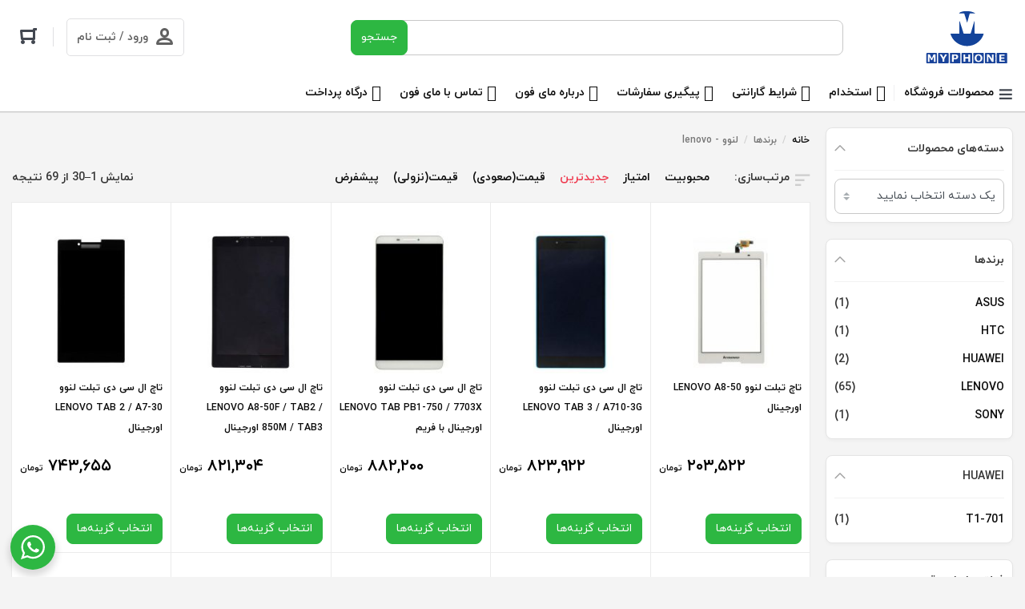

--- FILE ---
content_type: text/html; charset=UTF-8
request_url: https://myphone.ir/brands/%D9%84%D9%86%D9%88%D9%88-lenovo/
body_size: 38904
content:
    <!DOCTYPE html>
<html dir="rtl" lang="fa-IR" prefix="og: https://ogp.me/ns#">
    <head>
        <meta charset="UTF-8">
        <meta name="viewport" content="width=device-width, initial-scale=1, shrink-to-fit=no, maximum-scale=1.0, user-scalable=no">
                    <meta name="fontiran.com:license" content="GK4S3U">
                <link rel="shortcut icon" href="https://myphone.ir/wp-content/uploads/2022/01/logo-myphone-blue-01-1.jpg" type="image/icon">        
<!-- بهینه‌سازی موتور جستجو توسط Rank Math PRO - https://rankmath.com/ -->
<title>لنوو - lenovo محصولات - بهترین قیمت خرید فروش مای فون</title>
<link crossorigin data-rocket-preconnect href="https://scripts.clarity.ms" rel="preconnect">
<link crossorigin data-rocket-preconnect href="https://www.clarity.ms" rel="preconnect">
<link crossorigin data-rocket-preconnect href="https://www.googletagmanager.com" rel="preconnect">
<link crossorigin data-rocket-preload as="font" href="https://myphone.ir/wp-content/themes/irankala/assets/fonts/iranyekan/woff/iranyekanwebbold.woff" rel="preload">
<link crossorigin data-rocket-preload as="font" href="https://myphone.ir/wp-content/themes/irankala/assets/fonts/irankala/irankala.woff2" rel="preload"><link rel="preload" data-rocket-preload as="image" href="https://myphone.ir/wp-content/uploads/2024/03/12589-200x200.jpg" imagesrcset="https://myphone.ir/wp-content/uploads/2024/03/12589-200x200.jpg 200w, https://myphone.ir/wp-content/uploads/2024/03/12589-300x300.jpg 300w, https://myphone.ir/wp-content/uploads/2024/03/12589-180x180.jpg 180w, https://myphone.ir/wp-content/uploads/2024/03/12589-64x64.jpg 64w, https://myphone.ir/wp-content/uploads/2024/03/12589.jpg 600w" imagesizes="(max-width: 200px) 100vw, 200px" fetchpriority="high">
<meta name="robots" content="follow, index, max-snippet:-1, max-video-preview:-1, max-image-preview:large"/>
<link rel="canonical" href="https://myphone.ir/brands/%d9%84%d9%86%d9%88%d9%88-lenovo/" />
<link rel="next" href="https://myphone.ir/brands/%d9%84%d9%86%d9%88%d9%88-lenovo/page/2/" />
<meta property="og:locale" content="fa_IR" />
<meta property="og:type" content="article" />
<meta property="og:title" content="لنوو - lenovo محصولات - بهترین قیمت خرید فروش مای فون" />
<meta property="og:url" content="https://myphone.ir/brands/%d9%84%d9%86%d9%88%d9%88-lenovo/" />
<meta property="og:site_name" content="بهترین قیمت خرید فروش مای فون" />
<meta name="twitter:card" content="summary_large_image" />
<meta name="twitter:title" content="لنوو - lenovo محصولات - بهترین قیمت خرید فروش مای فون" />
<meta name="twitter:label1" content="محصولات" />
<meta name="twitter:data1" content="69" />
<script type="application/ld+json" class="rank-math-schema-pro">{"@context":"https://schema.org","@graph":[{"@type":"Place","@id":"https://myphone.ir/#place","geo":{"@type":"GeoCoordinates","latitude":"35.694271","longitude":" 51.409863"},"hasMap":"https://www.google.com/maps/search/?api=1&amp;query=35.694271, 51.409863","address":{"@type":"PostalAddress","streetAddress":"unit 3, No.9, Laleh Alley, Jomhouri St.,","addressLocality":"Tehran","addressRegion":"Tehran","addressCountry":"Iran"}},{"@type":"MobilePhoneStore","@id":"https://myphone.ir/#organization","name":"\u0641\u0631\u0648\u0634\u06af\u0627\u0647 \u0627\u06cc\u0646\u062a\u0631\u0646\u062a\u06cc \u0642\u0637\u0639\u0627\u062a\u060c \u0627\u0628\u0632\u0627\u0631 \u0648 \u0644\u0648\u0627\u0632\u0645 \u062a\u0639\u0645\u06cc\u0631\u0627\u062a \u06af\u0648\u0634\u06cc \u0645\u0648\u0628\u0627\u06cc\u0644 \u0645\u0627\u06cc \u0641\u0648\u0646","url":"https://myphone.ir","email":"myphonetehran@gmail.com","address":{"@type":"PostalAddress","streetAddress":"unit 3, No.9, Laleh Alley, Jomhouri St.,","addressLocality":"Tehran","addressRegion":"Tehran","addressCountry":"Iran"},"logo":{"@type":"ImageObject","@id":"https://myphone.ir/#logo","url":"https://myphone.ir/wp-content/uploads/2020/05/myphone-195.png","contentUrl":"https://myphone.ir/wp-content/uploads/2020/05/myphone-195.png","caption":"\u0641\u0631\u0648\u0634\u06af\u0627\u0647 \u0627\u06cc\u0646\u062a\u0631\u0646\u062a\u06cc \u0642\u0637\u0639\u0627\u062a\u060c \u0627\u0628\u0632\u0627\u0631 \u0648 \u0644\u0648\u0627\u0632\u0645 \u062a\u0639\u0645\u06cc\u0631\u0627\u062a \u06af\u0648\u0634\u06cc \u0645\u0648\u0628\u0627\u06cc\u0644 \u0645\u0627\u06cc \u0641\u0648\u0646","inLanguage":"fa-IR","width":"195","height":"120"},"priceRange":"45000","openingHours":["Monday,Tuesday,Wednesday,Saturday,Sunday 09:00-17:00","Thursday 09:00-15:00"],"location":{"@id":"https://myphone.ir/#place"},"image":{"@id":"https://myphone.ir/#logo"},"telephone":"+982166745051"},{"@type":"WebSite","@id":"https://myphone.ir/#website","url":"https://myphone.ir","name":"\u0641\u0631\u0648\u0634\u06af\u0627\u0647 \u0627\u06cc\u0646\u062a\u0631\u0646\u062a\u06cc \u0642\u0637\u0639\u0627\u062a\u060c \u0627\u0628\u0632\u0627\u0631 \u0648 \u0644\u0648\u0627\u0632\u0645 \u062a\u0639\u0645\u06cc\u0631\u0627\u062a \u06af\u0648\u0634\u06cc \u0645\u0648\u0628\u0627\u06cc\u0644 \u0645\u0627\u06cc \u0641\u0648\u0646","publisher":{"@id":"https://myphone.ir/#organization"},"inLanguage":"fa-IR"},{"@type":"BreadcrumbList","@id":"https://myphone.ir/brands/%d9%84%d9%86%d9%88%d9%88-lenovo/#breadcrumb","itemListElement":[{"@type":"ListItem","position":"1","item":{"@id":"https://myphone.ir","name":"\u062e\u0627\u0646\u0647"}},{"@type":"ListItem","position":"2","item":{"@id":"https://myphone.ir/brands/%d9%84%d9%86%d9%88%d9%88-lenovo/","name":"\u0644\u0646\u0648\u0648 - lenovo"}}]},{"@type":"CollectionPage","@id":"https://myphone.ir/brands/%d9%84%d9%86%d9%88%d9%88-lenovo/#webpage","url":"https://myphone.ir/brands/%d9%84%d9%86%d9%88%d9%88-lenovo/","name":"\u0644\u0646\u0648\u0648 - lenovo \u0645\u062d\u0635\u0648\u0644\u0627\u062a - \u0628\u0647\u062a\u0631\u06cc\u0646 \u0642\u06cc\u0645\u062a \u062e\u0631\u06cc\u062f \u0641\u0631\u0648\u0634 \u0645\u0627\u06cc \u0641\u0648\u0646","isPartOf":{"@id":"https://myphone.ir/#website"},"inLanguage":"fa-IR","breadcrumb":{"@id":"https://myphone.ir/brands/%d9%84%d9%86%d9%88%d9%88-lenovo/#breadcrumb"}},{"@context":"https://schema.org/","@graph":[{"@type":"Product","name":"\u062a\u0627\u0686 \u062a\u0628\u0644\u062a \u0644\u0646\u0648\u0648 LENOVO A8-50 \u0627\u0648\u0631\u062c\u06cc\u0646\u0627\u0644 - \u0628\u0647\u062a\u0631\u06cc\u0646 \u0642\u06cc\u0645\u062a \u062e\u0631\u06cc\u062f \u0641\u0631\u0648\u0634 \u0645\u0627\u06cc \u0641\u0648\u0646","url":"https://myphone.ir/product/%d8%aa%d8%a7%da%86-%d8%aa%d8%a8%d9%84%d8%aa-%d9%84%d9%86%d9%88%d9%88-lenovo-a8-50-%d8%a7%d9%88%d8%b1%d8%ac%db%8c%d9%86%d8%a7%d9%84/","@id":"https://myphone.ir/product/%d8%aa%d8%a7%da%86-%d8%aa%d8%a8%d9%84%d8%aa-%d9%84%d9%86%d9%88%d9%88-lenovo-a8-50-%d8%a7%d9%88%d8%b1%d8%ac%db%8c%d9%86%d8%a7%d9%84/","description":"\u0642\u06cc\u0645\u062a \u062e\u0631\u06cc\u062f \u062a\u0627\u0686 \u062a\u0628\u0644\u062a \u0644\u0646\u0648\u0648 LENOVO A8-50 \u0627\u0648\u0631\u062c\u06cc\u0646\u0627\u0644"},{"@type":"Product","name":"\u062a\u0627\u0686 \u0627\u0644 \u0633\u06cc \u062f\u06cc \u062a\u0628\u0644\u062a \u0644\u0646\u0648\u0648 LENOVO TAB 3 / A710-3G \u0627\u0648\u0631\u062c\u06cc\u0646\u0627\u0644 - \u0628\u0647\u062a\u0631\u06cc\u0646 \u0642\u06cc\u0645\u062a \u062e\u0631\u06cc\u062f \u0641\u0631\u0648\u0634 \u0645\u0627\u06cc \u0641\u0648\u0646","url":"https://myphone.ir/product/%d8%aa%d8%a7%da%86-%d8%a7%d9%84-%d8%b3%db%8c-%d8%af%db%8c-%d8%aa%d8%a8%d9%84%d8%aa-%d9%84%d9%86%d9%88%d9%88-lenovo-tab-3-a710-3g-%d8%a7%d9%88%d8%b1%d8%ac%db%8c%d9%86%d8%a7%d9%84/","@id":"https://myphone.ir/product/%d8%aa%d8%a7%da%86-%d8%a7%d9%84-%d8%b3%db%8c-%d8%af%db%8c-%d8%aa%d8%a8%d9%84%d8%aa-%d9%84%d9%86%d9%88%d9%88-lenovo-tab-3-a710-3g-%d8%a7%d9%88%d8%b1%d8%ac%db%8c%d9%86%d8%a7%d9%84/","description":"\u0634\u0631\u0627\u06cc\u0637 \u0627\u0633\u062a\u0641\u0627\u062f\u0647 \u0627\u0632 \u06af\u0627\u0631\u0627\u0646\u062a\u06cc:"},{"@type":"Product","name":"\u062a\u0627\u0686 \u0627\u0644 \u0633\u06cc \u062f\u06cc \u062a\u0628\u0644\u062a \u0644\u0646\u0648\u0648 LENOVO TAB PB1-750 / 7703X \u0627\u0648\u0631\u062c\u06cc\u0646\u0627\u0644 \u0628\u0627 \u0641\u0631\u06cc\u0645 - \u0628\u0647\u062a\u0631\u06cc\u0646 \u0642\u06cc\u0645\u062a \u062e\u0631\u06cc\u062f \u0641\u0631\u0648\u0634 \u0645\u0627\u06cc \u0641\u0648\u0646","url":"https://myphone.ir/product/%d8%aa%d8%a7%da%86-%d8%a7%d9%84-%d8%b3%db%8c-%d8%af%db%8c-%d8%aa%d8%a8%d9%84%d8%aa-%d9%84%d9%86%d9%88%d9%88-lenovo-tab-pb1-750-7703x-%d8%a7%d9%88%d8%b1%d8%ac%db%8c%d9%86%d8%a7%d9%84-%d8%a8%d8%a7/","@id":"https://myphone.ir/product/%d8%aa%d8%a7%da%86-%d8%a7%d9%84-%d8%b3%db%8c-%d8%af%db%8c-%d8%aa%d8%a8%d9%84%d8%aa-%d9%84%d9%86%d9%88%d9%88-lenovo-tab-pb1-750-7703x-%d8%a7%d9%88%d8%b1%d8%ac%db%8c%d9%86%d8%a7%d9%84-%d8%a8%d8%a7/","description":"\u0634\u0631\u0627\u06cc\u0637 \u0627\u0633\u062a\u0641\u0627\u062f\u0647 \u0627\u0632 \u06af\u0627\u0631\u0627\u0646\u062a\u06cc:"},{"@type":"Product","name":"\u062a\u0627\u0686 \u0627\u0644 \u0633\u06cc \u062f\u06cc \u062a\u0628\u0644\u062a \u0644\u0646\u0648\u0648 LENOVO A8-50F / TAB2 / 850M / TAB3 \u0627\u0648\u0631\u062c\u06cc\u0646\u0627\u0644 - \u0628\u0647\u062a\u0631\u06cc\u0646 \u0642\u06cc\u0645\u062a \u062e\u0631\u06cc\u062f \u0641\u0631\u0648\u0634 \u0645\u0627\u06cc \u0641\u0648\u0646","url":"https://myphone.ir/product/%d8%aa%d8%a7%da%86-%d8%a7%d9%84-%d8%b3%db%8c-%d8%af%db%8c-%d8%aa%d8%a8%d9%84%d8%aa-%d9%84%d9%86%d9%88%d9%88-lenovo-a8-50f-tab2-850m-tab3-%d8%a7%d9%88%d8%b1%d8%ac%db%8c%d9%86%d8%a7%d9%84/","@id":"https://myphone.ir/product/%d8%aa%d8%a7%da%86-%d8%a7%d9%84-%d8%b3%db%8c-%d8%af%db%8c-%d8%aa%d8%a8%d9%84%d8%aa-%d9%84%d9%86%d9%88%d9%88-lenovo-a8-50f-tab2-850m-tab3-%d8%a7%d9%88%d8%b1%d8%ac%db%8c%d9%86%d8%a7%d9%84/","description":"\u0634\u0631\u0627\u06cc\u0637 \u0627\u0633\u062a\u0641\u0627\u062f\u0647 \u0627\u0632 \u06af\u0627\u0631\u0627\u0646\u062a\u06cc:"},{"@type":"Product","name":"\u062a\u0627\u0686 \u0627\u0644 \u0633\u06cc \u062f\u06cc \u062a\u0628\u0644\u062a \u0644\u0646\u0648\u0648 LENOVO TAB 2 / A7-30 \u0627\u0648\u0631\u062c\u06cc\u0646\u0627\u0644 - \u0628\u0647\u062a\u0631\u06cc\u0646 \u0642\u06cc\u0645\u062a \u062e\u0631\u06cc\u062f \u0641\u0631\u0648\u0634 \u0645\u0627\u06cc \u0641\u0648\u0646","url":"https://myphone.ir/product/%d8%aa%d8%a7%da%86-%d8%a7%d9%84-%d8%b3%db%8c-%d8%af%db%8c-%d8%aa%d8%a8%d9%84%d8%aa-%d9%84%d9%86%d9%88%d9%88-lenovo-tab-2-a7-30-%d8%a7%d9%88%d8%b1%d8%ac%db%8c%d9%86%d8%a7%d9%84/","@id":"https://myphone.ir/product/%d8%aa%d8%a7%da%86-%d8%a7%d9%84-%d8%b3%db%8c-%d8%af%db%8c-%d8%aa%d8%a8%d9%84%d8%aa-%d9%84%d9%86%d9%88%d9%88-lenovo-tab-2-a7-30-%d8%a7%d9%88%d8%b1%d8%ac%db%8c%d9%86%d8%a7%d9%84/","description":"\u0634\u0631\u0627\u06cc\u0637 \u0627\u0633\u062a\u0641\u0627\u062f\u0647 \u0627\u0632 \u06af\u0627\u0631\u0627\u0646\u062a\u06cc:"},{"@type":"Product","name":"\u062a\u0627\u0686 \u062a\u0628\u0644\u062a \u0644\u0646\u0648\u0648 LENOVO A5000 \u0627\u0648\u0631\u062c\u06cc\u0646\u0627\u0644 \u0645\u0634\u06a9\u06cc - \u0628\u0647\u062a\u0631\u06cc\u0646 \u0642\u06cc\u0645\u062a \u062e\u0631\u06cc\u062f \u0641\u0631\u0648\u0634 \u0645\u0627\u06cc \u0641\u0648\u0646","url":"https://myphone.ir/product/%d8%aa%d8%a7%da%86-%d8%aa%d8%a8%d9%84%d8%aa-%d9%84%d9%86%d9%88%d9%88-lenovo-a5000-%d8%a7%d9%88%d8%b1%d8%ac%d9%8a%d9%86%d8%a7%d9%84-%d9%85%d8%b4%d9%83%d9%8a/","@id":"https://myphone.ir/product/%d8%aa%d8%a7%da%86-%d8%aa%d8%a8%d9%84%d8%aa-%d9%84%d9%86%d9%88%d9%88-lenovo-a5000-%d8%a7%d9%88%d8%b1%d8%ac%d9%8a%d9%86%d8%a7%d9%84-%d9%85%d8%b4%d9%83%d9%8a/","description":"\u0642\u06cc\u0645\u062a \u062e\u0631\u06cc\u062f \u062a\u0627\u0686 \u062a\u0628\u0644\u062a \u0644\u0646\u0648\u0648 LENOVO A5000 \u0627\u0648\u0631\u062c\u06cc\u0646\u0627\u0644 \u0645\u0634\u06a9\u06cc\r\n\r\n\r\n\r\n\u06a9\u06cc\u0641\u06cc\u062a \u0627\u06cc\u0646\u00a0\u062a\u0627\u0686 \u0627\u0633\u06a9\u0631\u06cc\u0646 \u0627\u0648\u0631\u062c\u06cc\u0646\u0627\u0644 \u0628\u0648\u062f\u0647 \u0648 \u0647\u06cc\u0686 \u062a\u0641\u0627\u0648\u062a\u06cc \u0628\u0627 \u062a\u0627\u0686 \u0627\u0635\u0644\u06cc \u0644\u0646\u0648\u0648 \u0646\u062f\u0627\u0631\u062f. \u062a\u0627\u0686 \u0627\u0633\u06a9\u0631\u06cc\u0646 \u062a\u0628\u0644\u062a \u0644\u0646\u0648\u0648 \u0622 \u06f5\u06f0\u06f0\u06f0 \u0627\u0648\u0631\u062c\u06cc\u0646\u0627\u0644 \u0627\u0633\u062a."},{"@type":"Product","name":"\u062a\u0627\u0686 \u062a\u0628\u0644\u062a \u0644\u0646\u0648\u0648 LENOVO A3500 \u0627\u0648\u0631\u062c\u06cc\u0646\u0627\u0644 \u0645\u0634\u06a9\u06cc - \u0628\u0647\u062a\u0631\u06cc\u0646 \u0642\u06cc\u0645\u062a \u062e\u0631\u06cc\u062f \u0641\u0631\u0648\u0634 \u0645\u0627\u06cc \u0641\u0648\u0646","url":"https://myphone.ir/product/%d8%aa%d8%a7%da%86-%d8%aa%d8%a8%d9%84%d8%aa-%d9%84%d9%86%d9%88%d9%88-lenovo-a3500-%d8%a7%d9%88%d8%b1%d8%ac%d9%8a%d9%86%d8%a7%d9%84-%d9%85%d8%b4%d9%83%d9%8a/","@id":"https://myphone.ir/product/%d8%aa%d8%a7%da%86-%d8%aa%d8%a8%d9%84%d8%aa-%d9%84%d9%86%d9%88%d9%88-lenovo-a3500-%d8%a7%d9%88%d8%b1%d8%ac%d9%8a%d9%86%d8%a7%d9%84-%d9%85%d8%b4%d9%83%d9%8a/","description":"\u0642\u06cc\u0645\u062a \u062e\u0631\u06cc\u062f \u062a\u0627\u0686 \u062a\u0628\u0644\u062a \u0644\u0646\u0648\u0648 LENOVO A3500 \u0627\u0648\u0631\u062c\u06cc\u0646\u0627\u0644 \u0645\u0634\u06a9\u06cc\r\n\r\n\r\n\u06a9\u06cc\u0641\u06cc\u062a \u0627\u06cc\u0646\u00a0\u062a\u0627\u0686 \u0627\u0633\u06a9\u0631\u06cc\u0646 \u0627\u0648\u0631\u062c\u06cc\u0646\u0627\u0644 \u0628\u0648\u062f\u0647 \u0648 \u0647\u06cc\u0686 \u062a\u0641\u0627\u0648\u062a\u06cc \u0628\u0627 \u062a\u0627\u0686 \u0627\u0635\u0644\u06cc \u0644\u0646\u0648\u0648 \u0646\u062f\u0627\u0631\u062f. \u062a\u0627\u0686 \u0627\u0633\u06a9\u0631\u06cc\u0646 \u062a\u0628\u0644\u062a \u0644\u0646\u0648\u0648 \u0622 \u06f3\u06f5\u06f0\u06f0 \u0627\u0648\u0631\u062c\u06cc\u0646\u0627\u0644 \u0627\u0633\u062a."},{"@type":"Product","name":"\u0622\u06cc \u0633\u06cc \u062a\u063a\u0630\u06cc\u0647 MT6325 \u0627\u0648\u0631\u062c\u06cc\u0646\u0627\u0644 \u0646\u0648 (\u0633\u0648\u0646\u06cc\u060c \u0644\u0646\u0648\u0648\u060c \u0627\u0686 \u062a\u06cc \u0633\u06cc\u060c \u0627\u06cc\u0633\u0648\u0633) - \u0628\u0647\u062a\u0631\u06cc\u0646 \u0642\u06cc\u0645\u062a \u062e\u0631\u06cc\u062f \u0641\u0631\u0648\u0634 \u0645\u0627\u06cc \u0641\u0648\u0646","url":"https://myphone.ir/product/%d8%a2%d9%8a-%d8%b3%d9%8a-%d8%aa%d8%ba%d8%b0%d9%8a%d9%87-mt6325-%d8%a7%d9%88%d8%b1%d8%ac%d9%8a%d9%86%d8%a7%d9%84-%d9%86%d9%88/","@id":"https://myphone.ir/product/%d8%a2%d9%8a-%d8%b3%d9%8a-%d8%aa%d8%ba%d8%b0%d9%8a%d9%87-mt6325-%d8%a7%d9%88%d8%b1%d8%ac%d9%8a%d9%86%d8%a7%d9%84-%d9%86%d9%88/","description":"\u0622\u06cc \u0633\u06cc \u062a\u063a\u0630\u06cc\u0647 MT6325 ( \u0627\u0648\u0631\u062c\u06cc\u0646\u0627\u0644 \u0646\u0648 ) \u0645\u0646\u0627\u0633\u0628 \u0628\u0631\u0627\u06cc \u0633\u0648\u0646\u06cc\u060c \u0644\u0646\u0648\u0648\u060c \u0627\u0686 \u062a\u06cc \u0633\u06cc\u060c \u0627\u06cc\u0633\u0648\u0633"},{"@type":"Product","name":"\u0622\u06cc \u0633\u06cc \u0634\u0627\u0631\u0698 BQ24196 \u0627\u0648\u0631\u062c\u06cc\u0646\u0627\u0644 \u0646\u0648 \u0644\u0646\u0648\u0648 (A3300 \u060c A5500 \u060c B6000)\u00a0 - \u0628\u0647\u062a\u0631\u06cc\u0646 \u0642\u06cc\u0645\u062a \u062e\u0631\u06cc\u062f \u0641\u0631\u0648\u0634 \u0645\u0627\u06cc \u0641\u0648\u0646","url":"https://myphone.ir/product/%d8%a2%d9%8a-%d8%b3%d9%8a-%d8%b4%d8%a7%d8%b1%da%98-bq24196-%d8%a7%d9%88%d8%b1%d8%ac%d9%8a%d9%86%d8%a7%d9%84-%d9%86%d9%88/","@id":"https://myphone.ir/product/%d8%a2%d9%8a-%d8%b3%d9%8a-%d8%b4%d8%a7%d8%b1%da%98-bq24196-%d8%a7%d9%88%d8%b1%d8%ac%d9%8a%d9%86%d8%a7%d9%84-%d9%86%d9%88/","description":"\u0622\u06cc \u0633\u06cc \u0634\u0627\u0631\u0698 BQ24196 ( \u0627\u0648\u0631\u062c\u06cc\u0646\u0627\u0644 \u0646\u0648 ) \u0644\u0646\u0648\u0648 A3300 \u060c A5500 \u060c B6000\u00a0\u00a0"},{"@type":"Product","name":"\u0622\u06cc \u0633\u06cc \u0634\u0627\u0631\u0698 BQ24297 \u0627\u0648\u0631\u062c\u06cc\u0646\u0627\u0644 \u0646\u0648 (\u0644\u0646\u0648\u0648\u00a0S8) - \u0628\u0647\u062a\u0631\u06cc\u0646 \u0642\u06cc\u0645\u062a \u062e\u0631\u06cc\u062f \u0641\u0631\u0648\u0634 \u0645\u0627\u06cc \u0641\u0648\u0646","url":"https://myphone.ir/product/%d8%a2%d9%8a-%d8%b3%d9%8a-%d8%b4%d8%a7%d8%b1%da%98-bq24297-%d8%a7%d9%88%d8%b1%d8%ac%d9%8a%d9%86%d8%a7%d9%84-%d9%86%d9%88/","@id":"https://myphone.ir/product/%d8%a2%d9%8a-%d8%b3%d9%8a-%d8%b4%d8%a7%d8%b1%da%98-bq24297-%d8%a7%d9%88%d8%b1%d8%ac%d9%8a%d9%86%d8%a7%d9%84-%d9%86%d9%88/","description":"\u0622\u06cc \u0633\u06cc \u0634\u0627\u0631\u0698 BQ24297 ( \u0627\u0648\u0631\u062c\u06cc\u0646\u0627\u0644 \u0646\u0648 ) \u0645\u0646\u0627\u0633\u0628 \u0628\u0631\u0627\u06cc \u0644\u0646\u0648\u0648 S8\u00a0"},{"@type":"Product","name":"\u062a\u0627\u0686 \u062a\u0628\u0644\u062a \u0644\u0646\u0648\u0648 LENOVO A880 \u0627\u0648\u0631\u062c\u06cc\u0646\u0627\u0644 \u0645\u0634\u06a9\u06cc - \u0628\u0647\u062a\u0631\u06cc\u0646 \u0642\u06cc\u0645\u062a \u062e\u0631\u06cc\u062f \u0641\u0631\u0648\u0634 \u0645\u0627\u06cc \u0641\u0648\u0646","url":"https://myphone.ir/product/%d8%aa%d8%a7%da%86-%d8%aa%d8%a8%d9%84%d8%aa-%d9%84%d9%86%d9%88%d9%88-lenovo-a880-%d8%a7%d9%88%d8%b1%d8%ac%db%8c%d9%86%d8%a7%d9%84-%d9%85%d8%b4%da%a9%db%8c/","@id":"https://myphone.ir/product/%d8%aa%d8%a7%da%86-%d8%aa%d8%a8%d9%84%d8%aa-%d9%84%d9%86%d9%88%d9%88-lenovo-a880-%d8%a7%d9%88%d8%b1%d8%ac%db%8c%d9%86%d8%a7%d9%84-%d9%85%d8%b4%da%a9%db%8c/","description":"\u0642\u06cc\u0645\u062a \u062e\u0631\u06cc\u062f \u062a\u0627\u0686 \u062a\u0628\u0644\u062a \u0644\u0646\u0648\u0648 LENOVO A880 \u0627\u0648\u0631\u062c\u06cc\u0646\u0627\u0644 \u0645\u0634\u06a9\u06cc"},{"@type":"Product","name":"\u0627\u0644 \u0633\u06cc \u062f\u06cc \u062a\u0628\u0644\u062a \u0644\u0646\u0648\u0648 LENOVO TAB A3000 /A5000 /S7-931U \u0627\u0648\u0631\u062c\u06cc\u0646\u0627\u0644 - \u0628\u0647\u062a\u0631\u06cc\u0646 \u0642\u06cc\u0645\u062a \u062e\u0631\u06cc\u062f \u0641\u0631\u0648\u0634 \u0645\u0627\u06cc \u0641\u0648\u0646","url":"https://myphone.ir/product/%d8%a7%d9%84-%d8%b3%db%8c-%d8%af%db%8c-%d8%aa%d8%a8%d9%84%d8%aa-%d9%84%d9%86%d9%88%d9%88-lenovo-tab-a3000-a5000-s7-931u-%d8%a7%d9%88%d8%b1%d8%ac%db%8c%d9%86%d8%a7%d9%84/","@id":"https://myphone.ir/product/%d8%a7%d9%84-%d8%b3%db%8c-%d8%af%db%8c-%d8%aa%d8%a8%d9%84%d8%aa-%d9%84%d9%86%d9%88%d9%88-lenovo-tab-a3000-a5000-s7-931u-%d8%a7%d9%88%d8%b1%d8%ac%db%8c%d9%86%d8%a7%d9%84/","description":"\u0642\u06cc\u0645\u062a \u062e\u0631\u06cc\u062f \u0627\u0644 \u0633\u06cc \u062f\u06cc \u062a\u0628\u0644\u062a \u0644\u0646\u0648\u0648 LENOVO TAB A3000 /A5000 /S7-931U \u0627\u0648\u0631\u062c\u06cc\u0646\u0627\u0644"},{"@type":"Product","name":"\u0627\u0644 \u0633\u06cc \u062f\u06cc \u062a\u0628\u0644\u062a \u0644\u0646\u0648\u0648 LENOVO TAB 3 / A710-3G \u0627\u0648\u0631\u062c\u06cc\u0646\u0627\u0644 - \u0628\u0647\u062a\u0631\u06cc\u0646 \u0642\u06cc\u0645\u062a \u062e\u0631\u06cc\u062f \u0641\u0631\u0648\u0634 \u0645\u0627\u06cc \u0641\u0648\u0646","url":"https://myphone.ir/product/%d8%a7%d9%84-%d8%b3%db%8c-%d8%af%db%8c-%d8%aa%d8%a8%d9%84%d8%aa-%d9%84%d9%86%d9%88%d9%88-lenovo-tab-3-a710-3g-%d8%a7%d9%88%d8%b1%d8%ac%db%8c%d9%86%d8%a7%d9%84/","@id":"https://myphone.ir/product/%d8%a7%d9%84-%d8%b3%db%8c-%d8%af%db%8c-%d8%aa%d8%a8%d9%84%d8%aa-%d9%84%d9%86%d9%88%d9%88-lenovo-tab-3-a710-3g-%d8%a7%d9%88%d8%b1%d8%ac%db%8c%d9%86%d8%a7%d9%84/","description":"\u0642\u06cc\u0645\u062a \u062e\u0631\u06cc\u062f \u0627\u0644 \u0633\u06cc \u062f\u06cc \u062a\u0628\u0644\u062a \u0644\u0646\u0648\u0648 LENOVO TAB 3 / A710-3G \u0627\u0648\u0631\u062c\u06cc\u0646\u0627\u0644"},{"@type":"Product","name":"\u062a\u0627\u0686 \u062a\u0628\u0644\u062a \u0644\u0646\u0648\u0648 LENOVO TAB A2107 \u0627\u0648\u0631\u062c\u06cc\u0646\u0627\u0644 \u0645\u0634\u06a9\u06cc - \u0628\u0647\u062a\u0631\u06cc\u0646 \u0642\u06cc\u0645\u062a \u062e\u0631\u06cc\u062f \u0641\u0631\u0648\u0634 \u0645\u0627\u06cc \u0641\u0648\u0646","url":"https://myphone.ir/product/%d8%aa%d8%a7%da%86-%d8%aa%d8%a8%d9%84%d8%aa-%d9%84%d9%86%d9%88%d9%88-lenovo-tab-a2107-%d8%a7%d9%88%d8%b1%d8%ac%db%8c%d9%86%d8%a7%d9%84-%d9%85%d8%b4%da%a9%db%8c/","@id":"https://myphone.ir/product/%d8%aa%d8%a7%da%86-%d8%aa%d8%a8%d9%84%d8%aa-%d9%84%d9%86%d9%88%d9%88-lenovo-tab-a2107-%d8%a7%d9%88%d8%b1%d8%ac%db%8c%d9%86%d8%a7%d9%84-%d9%85%d8%b4%da%a9%db%8c/","description":"\u0642\u06cc\u0645\u062a \u062e\u0631\u06cc\u062f \u062a\u0627\u0686 \u062a\u0628\u0644\u062a \u0644\u0646\u0648\u0648 LENOVO TAB A2107 \u0627\u0648\u0631\u062c\u06cc\u0646\u0627\u0644 \u0645\u0634\u06a9\u06cc"},{"@type":"Product","name":"\u062a\u0627\u0686 \u0627\u0644 \u0633\u06cc \u062f\u06cc \u062a\u0628\u0644\u062a \u0644\u0646\u0648\u0648 LENOVO TAB A730 (4G) , TAB 3 / 7304X \u0627\u0648\u0631\u062c\u06cc\u0646\u0627\u0644 \u0645\u0634\u06a9\u06cc \u0628\u0627\u0641\u0631\u06cc\u0645 - \u0628\u0647\u062a\u0631\u06cc\u0646 \u0642\u06cc\u0645\u062a \u062e\u0631\u06cc\u062f \u0641\u0631\u0648\u0634 \u0645\u0627\u06cc \u0641\u0648\u0646","url":"https://myphone.ir/product/%d8%aa%d8%a7%da%86-%d8%a7%d9%84-%d8%b3%db%8c-%d8%af%db%8c-%d8%aa%d8%a8%d9%84%d8%aa-%d9%84%d9%86%d9%88%d9%88-lenovo-tab-a730-4g-tab-3-7304x-%d8%a7%d9%88%d8%b1%d8%ac%db%8c%d9%86%d8%a7%d9%84-%d9%85/","@id":"https://myphone.ir/product/%d8%aa%d8%a7%da%86-%d8%a7%d9%84-%d8%b3%db%8c-%d8%af%db%8c-%d8%aa%d8%a8%d9%84%d8%aa-%d9%84%d9%86%d9%88%d9%88-lenovo-tab-a730-4g-tab-3-7304x-%d8%a7%d9%88%d8%b1%d8%ac%db%8c%d9%86%d8%a7%d9%84-%d9%85/","description":"\u0634\u0631\u0627\u06cc\u0637 \u0627\u0633\u062a\u0641\u0627\u062f\u0647 \u0627\u0632 \u06af\u0627\u0631\u0627\u0646\u062a\u06cc:"},{"@type":"Product","name":"\u062a\u0627\u0686 \u0627\u0644 \u0633\u06cc \u062f\u06cc \u062a\u0628\u0644\u062a \u0644\u0646\u0648\u0648 LENOVO TAB 7504X \u0627\u0648\u0631\u062c\u06cc\u0646\u0627\u0644 \u0645\u0634\u06a9\u06cc - \u0628\u0647\u062a\u0631\u06cc\u0646 \u0642\u06cc\u0645\u062a \u062e\u0631\u06cc\u062f \u0641\u0631\u0648\u0634 \u0645\u0627\u06cc \u0641\u0648\u0646","url":"https://myphone.ir/product/%d8%aa%d8%a7%da%86-%d8%a7%d9%84-%d8%b3%db%8c-%d8%af%db%8c-%d8%aa%d8%a8%d9%84%d8%aa-%d9%84%d9%86%d9%88%d9%88-lenovo-tab-7504x-%d8%a7%d9%88%d8%b1%d8%ac%db%8c%d9%86%d8%a7%d9%84-%d9%85%d8%b4%da%a9%db%8c/","@id":"https://myphone.ir/product/%d8%aa%d8%a7%da%86-%d8%a7%d9%84-%d8%b3%db%8c-%d8%af%db%8c-%d8%aa%d8%a8%d9%84%d8%aa-%d9%84%d9%86%d9%88%d9%88-lenovo-tab-7504x-%d8%a7%d9%88%d8%b1%d8%ac%db%8c%d9%86%d8%a7%d9%84-%d9%85%d8%b4%da%a9%db%8c/","description":"\u0634\u0631\u0627\u06cc\u0637 \u0627\u0633\u062a\u0641\u0627\u062f\u0647 \u0627\u0632 \u06af\u0627\u0631\u0627\u0646\u062a\u06cc:"},{"@type":"Product","name":"\u06a9\u0627\u0646\u06a9\u062a\u0648\u0631 \u0633\u06cc\u0645 \u06a9\u0627\u0631\u062a \u0644\u0646\u0648\u0648 LENOVO A8-50 - \u0628\u0647\u062a\u0631\u06cc\u0646 \u0642\u06cc\u0645\u062a \u062e\u0631\u06cc\u062f \u0641\u0631\u0648\u0634 \u0645\u0627\u06cc \u0641\u0648\u0646","url":"https://myphone.ir/product/%da%a9%d8%a7%d9%86%da%a9%d8%aa%d9%88%d8%b1-%d8%b3%db%8c%d9%85-%da%a9%d8%a7%d8%b1%d8%aa-%d9%84%d9%86%d9%88%d9%88-lenovo-a8-50/","@id":"https://myphone.ir/product/%da%a9%d8%a7%d9%86%da%a9%d8%aa%d9%88%d8%b1-%d8%b3%db%8c%d9%85-%da%a9%d8%a7%d8%b1%d8%aa-%d9%84%d9%86%d9%88%d9%88-lenovo-a8-50/","description":"\u0642\u06cc\u0645\u062a \u062e\u0631\u06cc\u062f \u06a9\u0627\u0646\u06a9\u062a\u0648\u0631 \u0633\u06cc\u0645 \u06a9\u0627\u0631\u062a \u0644\u0646\u0648\u0648 LENOVO A8-50"},{"@type":"Product","name":"\u06a9\u0627\u0646\u06a9\u062a\u0648\u0631 \u0633\u06cc\u0645 \u06a9\u0627\u0631\u062a \u0644\u0646\u0648\u0648 LENOVO A710 - \u0628\u0647\u062a\u0631\u06cc\u0646 \u0642\u06cc\u0645\u062a \u062e\u0631\u06cc\u062f \u0641\u0631\u0648\u0634 \u0645\u0627\u06cc \u0641\u0648\u0646","url":"https://myphone.ir/product/%da%a9%d8%a7%d9%86%da%a9%d8%aa%d9%88%d8%b1-%d8%b3%db%8c%d9%85-%da%a9%d8%a7%d8%b1%d8%aa-%d9%84%d9%86%d9%88%d9%88-lenovo-a710/","@id":"https://myphone.ir/product/%da%a9%d8%a7%d9%86%da%a9%d8%aa%d9%88%d8%b1-%d8%b3%db%8c%d9%85-%da%a9%d8%a7%d8%b1%d8%aa-%d9%84%d9%86%d9%88%d9%88-lenovo-a710/","description":"\u0642\u06cc\u0645\u062a \u062e\u0631\u06cc\u062f \u06a9\u0627\u0646\u06a9\u062a\u0648\u0631 \u0633\u06cc\u0645 \u06a9\u0627\u0631\u062a \u0644\u0646\u0648\u0648 LENOVO A710"},{"@type":"Product","name":"\u06a9\u0627\u0646\u06a9\u062a\u0648\u0631 \u0633\u06cc\u0645 \u06a9\u0627\u0631\u062a \u0644\u0646\u0648\u0648 LENOVO A3300 , A3500 , A1000 - \u0628\u0647\u062a\u0631\u06cc\u0646 \u0642\u06cc\u0645\u062a \u062e\u0631\u06cc\u062f \u0641\u0631\u0648\u0634 \u0645\u0627\u06cc \u0641\u0648\u0646","url":"https://myphone.ir/product/%da%a9%d8%a7%d9%86%da%a9%d8%aa%d9%88%d8%b1-%d8%b3%db%8c%d9%85-%da%a9%d8%a7%d8%b1%d8%aa-%d9%84%d9%86%d9%88%d9%88-lenovo-a3300-a3500-a1000/","@id":"https://myphone.ir/product/%da%a9%d8%a7%d9%86%da%a9%d8%aa%d9%88%d8%b1-%d8%b3%db%8c%d9%85-%da%a9%d8%a7%d8%b1%d8%aa-%d9%84%d9%86%d9%88%d9%88-lenovo-a3300-a3500-a1000/","description":"\u0642\u06cc\u0645\u062a \u062e\u0631\u06cc\u062f \u06a9\u0627\u0646\u06a9\u062a\u0648\u0631 \u0633\u06cc\u0645 \u06a9\u0627\u0631\u062a \u0644\u0646\u0648\u0648 LENOVO A3300 , A3500 , A1000"},{"@type":"Product","name":"\u06a9\u0627\u0646\u06a9\u062a\u0648\u0631 \u0633\u06cc\u0645 \u06a9\u0627\u0631\u062a \u0644\u0646\u0648\u0648 LENOVO A3000 - \u0628\u0647\u062a\u0631\u06cc\u0646 \u0642\u06cc\u0645\u062a \u062e\u0631\u06cc\u062f \u0641\u0631\u0648\u0634 \u0645\u0627\u06cc \u0641\u0648\u0646","url":"https://myphone.ir/product/%da%a9%d8%a7%d9%86%da%a9%d8%aa%d9%88%d8%b1-%d8%b3%db%8c%d9%85-%da%a9%d8%a7%d8%b1%d8%aa-%d9%84%d9%86%d9%88%d9%88-lenovo-a3000/","@id":"https://myphone.ir/product/%da%a9%d8%a7%d9%86%da%a9%d8%aa%d9%88%d8%b1-%d8%b3%db%8c%d9%85-%da%a9%d8%a7%d8%b1%d8%aa-%d9%84%d9%86%d9%88%d9%88-lenovo-a3000/","description":"\u0642\u06cc\u0645\u062a \u062e\u0631\u06cc\u062f \u06a9\u0627\u0646\u06a9\u062a\u0648\u0631 \u0633\u06cc\u0645 \u06a9\u0627\u0631\u062a \u0644\u0646\u0648\u0648 LENOVO A3000"},{"@type":"Product","name":"\u06a9\u0627\u0646\u06a9\u062a\u0648\u0631 \u0634\u0627\u0631\u0698 \u0644\u0646\u0648\u0648 LENOVO TAB 3 / A710 - \u0628\u0647\u062a\u0631\u06cc\u0646 \u0642\u06cc\u0645\u062a \u062e\u0631\u06cc\u062f \u0641\u0631\u0648\u0634 \u0645\u0627\u06cc \u0641\u0648\u0646","url":"https://myphone.ir/product/%da%a9%d8%a7%d9%86%da%a9%d8%aa%d9%88%d8%b1-%d8%b4%d8%a7%d8%b1%da%98-%d9%84%d9%86%d9%88%d9%88-lenovo-tab-3-a710/","@id":"https://myphone.ir/product/%da%a9%d8%a7%d9%86%da%a9%d8%aa%d9%88%d8%b1-%d8%b4%d8%a7%d8%b1%da%98-%d9%84%d9%86%d9%88%d9%88-lenovo-tab-3-a710/","description":"\u0642\u06cc\u0645\u062a \u062e\u0631\u06cc\u062f \u06a9\u0627\u0646\u06a9\u062a\u0648\u0631 \u0634\u0627\u0631\u0698 \u0644\u0646\u0648\u0648 LENOVO TAB 3 / A710"},{"@type":"Product","name":"\u06a9\u0627\u0646\u06a9\u062a\u0648\u0631 \u0634\u0627\u0631\u0698 \u0644\u0646\u0648\u0648 LENOVO A3300 / A3500 - \u0628\u0647\u062a\u0631\u06cc\u0646 \u0642\u06cc\u0645\u062a \u062e\u0631\u06cc\u062f \u0641\u0631\u0648\u0634 \u0645\u0627\u06cc \u0641\u0648\u0646","url":"https://myphone.ir/product/%da%a9%d8%a7%d9%86%da%a9%d8%aa%d9%88%d8%b1-%d8%b4%d8%a7%d8%b1%da%98-%d9%84%d9%86%d9%88%d9%88-lenovo-a3300-a3500/","@id":"https://myphone.ir/product/%da%a9%d8%a7%d9%86%da%a9%d8%aa%d9%88%d8%b1-%d8%b4%d8%a7%d8%b1%da%98-%d9%84%d9%86%d9%88%d9%88-lenovo-a3300-a3500/","description":"\u0642\u06cc\u0645\u062a \u062e\u0631\u06cc\u062f \u06a9\u0627\u0646\u06a9\u062a\u0648\u0631 \u0634\u0627\u0631\u0698 \u0644\u0646\u0648\u0648 LENOVO A3300 / A3500"},{"@type":"Product","name":"\u0641\u0644\u062a \u0648\u0644\u0648\u0645 \u0644\u0646\u0648\u0648 LENOVO A3500 \u0633\u0627\u062e\u062a \u0686\u06cc\u0646 - \u0628\u0647\u062a\u0631\u06cc\u0646 \u0642\u06cc\u0645\u062a \u062e\u0631\u06cc\u062f \u0641\u0631\u0648\u0634 \u0645\u0627\u06cc \u0641\u0648\u0646","url":"https://myphone.ir/product/%d9%81%d9%84%d8%aa-%d9%88%d9%84%d9%88%d9%85-%d9%84%d9%86%d9%88%d9%88-lenovo-a3500-%d8%b3%d8%a7%d8%ae%d8%aa-%da%86%db%8c%d9%86/","@id":"https://myphone.ir/product/%d9%81%d9%84%d8%aa-%d9%88%d9%84%d9%88%d9%85-%d9%84%d9%86%d9%88%d9%88-lenovo-a3500-%d8%b3%d8%a7%d8%ae%d8%aa-%da%86%db%8c%d9%86/","description":"\u0642\u06cc\u0645\u062a \u062e\u0631\u06cc\u062f \u0641\u0644\u062a \u0648\u0644\u0648\u0645 \u0644\u0646\u0648\u0648 LENOVO A3500 \u0633\u0627\u062e\u062a \u0686\u06cc\u0646"},{"@type":"Product","name":"\u0641\u0644\u062a \u067e\u0627\u0648\u0631 \u0648 \u0648\u0644\u0648\u0645 \u0644\u0646\u0648\u0648 LENOVO TAB 3 / A730 , 7304 \u0627\u0648\u0631\u062c\u06cc\u0646\u0627\u0644 - \u0628\u0647\u062a\u0631\u06cc\u0646 \u0642\u06cc\u0645\u062a \u062e\u0631\u06cc\u062f \u0641\u0631\u0648\u0634 \u0645\u0627\u06cc \u0641\u0648\u0646","url":"https://myphone.ir/product/%d9%81%d9%84%d8%aa-%d9%be%d8%a7%d9%88%d8%b1-%d9%88-%d9%88%d9%84%d9%88%d9%85-%d9%84%d9%86%d9%88%d9%88-lenovo-tab-3-a730-7304-%d8%a7%d9%88%d8%b1%d8%ac%db%8c%d9%86%d8%a7%d9%84/","@id":"https://myphone.ir/product/%d9%81%d9%84%d8%aa-%d9%be%d8%a7%d9%88%d8%b1-%d9%88-%d9%88%d9%84%d9%88%d9%85-%d9%84%d9%86%d9%88%d9%88-lenovo-tab-3-a730-7304-%d8%a7%d9%88%d8%b1%d8%ac%db%8c%d9%86%d8%a7%d9%84/","description":"\u0642\u06cc\u0645\u062a \u062e\u0631\u06cc\u062f \u0641\u0644\u062a \u067e\u0627\u0648\u0631 \u0648 \u0648\u0644\u0648\u0645 \u0644\u0646\u0648\u0648 LENOVO TAB 3 / A730 , 7304 \u0627\u0648\u0631\u062c\u06cc\u0646\u0627\u0644"},{"@type":"Product","name":"\u0641\u0644\u062a \u067e\u0627\u0648\u0631 \u0648 \u0648\u0644\u0648\u0645 \u0644\u0646\u0648\u0648 LENOVO TAB 3 / A730 , 730M \u0627\u0648\u0631\u062c\u06cc\u0646\u0627\u0644 - \u0628\u0647\u062a\u0631\u06cc\u0646 \u0642\u06cc\u0645\u062a \u062e\u0631\u06cc\u062f \u0641\u0631\u0648\u0634 \u0645\u0627\u06cc \u0641\u0648\u0646","url":"https://myphone.ir/product/%d9%81%d9%84%d8%aa-%d9%be%d8%a7%d9%88%d8%b1-%d9%88-%d9%88%d9%84%d9%88%d9%85-%d9%84%d9%86%d9%88%d9%88-lenovo-tab-3-a730-730m-%d8%a7%d9%88%d8%b1%d8%ac%db%8c%d9%86%d8%a7%d9%84/","@id":"https://myphone.ir/product/%d9%81%d9%84%d8%aa-%d9%be%d8%a7%d9%88%d8%b1-%d9%88-%d9%88%d9%84%d9%88%d9%85-%d9%84%d9%86%d9%88%d9%88-lenovo-tab-3-a730-730m-%d8%a7%d9%88%d8%b1%d8%ac%db%8c%d9%86%d8%a7%d9%84/","description":"\u0642\u06cc\u0645\u062a \u062e\u0631\u06cc\u062f \u0641\u0644\u062a \u067e\u0627\u0648\u0631 \u0648 \u0648\u0644\u0648\u0645 \u0644\u0646\u0648\u0648 LENOVO TAB 3 / A730 , 730M \u0627\u0648\u0631\u062c\u06cc\u0646\u0627\u0644"},{"@type":"Product","name":"\u0641\u0644\u062a \u067e\u0627\u0648\u0631 \u0648 \u0648\u0644\u0648\u0645 \u0644\u0646\u0648\u0648 LENOVO TAB 3 / A730 , 7303 \u0627\u0648\u0631\u062c\u06cc\u0646\u0627\u0644 - \u0628\u0647\u062a\u0631\u06cc\u0646 \u0642\u06cc\u0645\u062a \u062e\u0631\u06cc\u062f \u0641\u0631\u0648\u0634 \u0645\u0627\u06cc \u0641\u0648\u0646","url":"https://myphone.ir/product/%d9%81%d9%84%d8%aa-%d9%be%d8%a7%d9%88%d8%b1-%d9%88-%d9%88%d9%84%d9%88%d9%85-%d9%84%d9%86%d9%88%d9%88-lenovo-tab-3-a730-7303-%d8%a7%d9%88%d8%b1%d8%ac%db%8c%d9%86%d8%a7%d9%84/","@id":"https://myphone.ir/product/%d9%81%d9%84%d8%aa-%d9%be%d8%a7%d9%88%d8%b1-%d9%88-%d9%88%d9%84%d9%88%d9%85-%d9%84%d9%86%d9%88%d9%88-lenovo-tab-3-a730-7303-%d8%a7%d9%88%d8%b1%d8%ac%db%8c%d9%86%d8%a7%d9%84/","description":"\u0642\u06cc\u0645\u062a \u062e\u0631\u06cc\u062f \u0641\u0644\u062a \u067e\u0627\u0648\u0631 \u0648 \u0648\u0644\u0648\u0645 \u0644\u0646\u0648\u0648 LENOVO TAB 3 / A730 , 7303 \u0627\u0648\u0631\u062c\u06cc\u0646\u0627\u0644"},{"@type":"Product","name":"\u0641\u0644\u062a \u067e\u0627\u0648\u0631 \u0648 \u0648\u0644\u0648\u0645 \u0644\u0646\u0648\u0648 LENOVO TAB 3 / A710 \u0627\u0648\u0631\u062c\u06cc\u0646\u0627\u0644 - \u0628\u0647\u062a\u0631\u06cc\u0646 \u0642\u06cc\u0645\u062a \u062e\u0631\u06cc\u062f \u0641\u0631\u0648\u0634 \u0645\u0627\u06cc \u0641\u0648\u0646","url":"https://myphone.ir/product/%d9%81%d9%84%d8%aa-%d9%be%d8%a7%d9%88%d8%b1-%d9%88-%d9%88%d9%84%d9%88%d9%85-%d9%84%d9%86%d9%88%d9%88-lenovo-tab-3-a710-%d8%a7%d9%88%d8%b1%d8%ac%db%8c%d9%86%d8%a7%d9%84/","@id":"https://myphone.ir/product/%d9%81%d9%84%d8%aa-%d9%be%d8%a7%d9%88%d8%b1-%d9%88-%d9%88%d9%84%d9%88%d9%85-%d9%84%d9%86%d9%88%d9%88-lenovo-tab-3-a710-%d8%a7%d9%88%d8%b1%d8%ac%db%8c%d9%86%d8%a7%d9%84/","description":"\u0642\u06cc\u0645\u062a \u062e\u0631\u06cc\u062f \u0641\u0644\u062a \u067e\u0627\u0648\u0631 \u0648 \u0648\u0644\u0648\u0645 \u0644\u0646\u0648\u0648 LENOVO TAB 3 / A710 \u0627\u0648\u0631\u062c\u06cc\u0646\u0627\u0644"},{"@type":"Product","name":"\u0641\u0644\u062a \u067e\u0627\u0648\u0631 \u0648 \u0648\u0644\u0648\u0645 \u0644\u0646\u0648\u0648 LENOVO A5500 \u0633\u0627\u062e\u062a \u0686\u06cc\u0646 - \u0628\u0647\u062a\u0631\u06cc\u0646 \u0642\u06cc\u0645\u062a \u062e\u0631\u06cc\u062f \u0641\u0631\u0648\u0634 \u0645\u0627\u06cc \u0641\u0648\u0646","url":"https://myphone.ir/product/%d9%81%d9%84%d8%aa-%d9%be%d8%a7%d9%88%d8%b1-%d9%88-%d9%88%d9%84%d9%88%d9%85-%d9%84%d9%86%d9%88%d9%88-lenovo-a5500-%d8%b3%d8%a7%d8%ae%d8%aa-%da%86%db%8c%d9%86/","@id":"https://myphone.ir/product/%d9%81%d9%84%d8%aa-%d9%be%d8%a7%d9%88%d8%b1-%d9%88-%d9%88%d9%84%d9%88%d9%85-%d9%84%d9%86%d9%88%d9%88-lenovo-a5500-%d8%b3%d8%a7%d8%ae%d8%aa-%da%86%db%8c%d9%86/","description":"\u0642\u06cc\u0645\u062a \u062e\u0631\u06cc\u062f \u0641\u0644\u062a \u067e\u0627\u0648\u0631 \u0648 \u0648\u0644\u0648\u0645 \u0644\u0646\u0648\u0648 LENOVO A5500 \u0633\u0627\u062e\u062a \u0686\u06cc\u0646"},{"@type":"Product","name":"\u0641\u0644\u062a \u067e\u0627\u0648\u0631 \u0644\u0646\u0648\u0648 LENOVO A3500 \u0627\u0648\u0631\u062c\u06cc\u0646\u0627\u0644 - \u0628\u0647\u062a\u0631\u06cc\u0646 \u0642\u06cc\u0645\u062a \u062e\u0631\u06cc\u062f \u0641\u0631\u0648\u0634 \u0645\u0627\u06cc \u0641\u0648\u0646","url":"https://myphone.ir/product/%d9%81%d9%84%d8%aa-%d9%be%d8%a7%d9%88%d8%b1-%d9%84%d9%86%d9%88%d9%88-lenovo-a3500-%d8%a7%d9%88%d8%b1%d8%ac%db%8c%d9%86%d8%a7%d9%84/","@id":"https://myphone.ir/product/%d9%81%d9%84%d8%aa-%d9%be%d8%a7%d9%88%d8%b1-%d9%84%d9%86%d9%88%d9%88-lenovo-a3500-%d8%a7%d9%88%d8%b1%d8%ac%db%8c%d9%86%d8%a7%d9%84/","description":"\u0642\u06cc\u0645\u062a \u062e\u0631\u06cc\u062f \u0641\u0644\u062a \u067e\u0627\u0648\u0631 \u0644\u0646\u0648\u0648 LENOVO A3500 \u0627\u0648\u0631\u062c\u06cc\u0646\u0627\u0644"},{"@type":"Product","name":"\u0641\u0644\u062a \u0631\u0627\u0628\u0637 \u0644\u0646\u0648\u0648 LENOVO M7 \u0633\u0627\u062e\u062a \u0686\u06cc\u0646 - \u0628\u0647\u062a\u0631\u06cc\u0646 \u0642\u06cc\u0645\u062a \u062e\u0631\u06cc\u062f \u0641\u0631\u0648\u0634 \u0645\u0627\u06cc \u0641\u0648\u0646","url":"https://myphone.ir/product/%d9%81%d9%84%d8%aa-%d8%b1%d8%a7%d8%a8%d8%b7-%d9%84%d9%86%d9%88%d9%88-lenovo-m7-%d8%b3%d8%a7%d8%ae%d8%aa-%da%86%db%8c%d9%86/","@id":"https://myphone.ir/product/%d9%81%d9%84%d8%aa-%d8%b1%d8%a7%d8%a8%d8%b7-%d9%84%d9%86%d9%88%d9%88-lenovo-m7-%d8%b3%d8%a7%d8%ae%d8%aa-%da%86%db%8c%d9%86/","description":"\u0642\u06cc\u0645\u062a \u062e\u0631\u06cc\u062f \u0641\u0644\u062a \u0631\u0627\u0628\u0637 \u0644\u0646\u0648\u0648 LENOVO M7 \u0633\u0627\u062e\u062a \u0686\u06cc\u0646"}]}]}</script>
<!-- /افزونه سئو ورپرس Rank Math -->


<link rel="alternate" type="application/rss+xml" title="خوراک بهترین قیمت خرید فروش مای فون &raquo; لنوو - lenovo برند" href="https://myphone.ir/brands/%d9%84%d9%86%d9%88%d9%88-lenovo/feed/" />
<style id='wp-emoji-styles-inline-css' type='text/css'>

	img.wp-smiley, img.emoji {
		display: inline !important;
		border: none !important;
		box-shadow: none !important;
		height: 1em !important;
		width: 1em !important;
		margin: 0 0.07em !important;
		vertical-align: -0.1em !important;
		background: none !important;
		padding: 0 !important;
	}
</style>
<link rel='stylesheet' id='wp-block-library-rtl-css' href='https://myphone.ir/wp-includes/css/dist/block-library/style-rtl.min.css?ver=6.5.3' type='text/css' media='all' />
<style id='rank-math-toc-block-style-inline-css' type='text/css'>
.wp-block-rank-math-toc-block nav ol{counter-reset:item}.wp-block-rank-math-toc-block nav ol li{display:block}.wp-block-rank-math-toc-block nav ol li:before{content:counters(item, ".") ". ";counter-increment:item}

</style>
<link rel='stylesheet' id='nta-css-popup-rtl-css' href='https://myphone.ir/wp-content/plugins/whatsapp-for-wordpress/assets/dist/css/style-rtl.css?ver=6.5.3' type='text/css' media='all' />
<style id='classic-theme-styles-inline-css' type='text/css'>
/*! This file is auto-generated */
.wp-block-button__link{color:#fff;background-color:#32373c;border-radius:9999px;box-shadow:none;text-decoration:none;padding:calc(.667em + 2px) calc(1.333em + 2px);font-size:1.125em}.wp-block-file__button{background:#32373c;color:#fff;text-decoration:none}
</style>
<style id='global-styles-inline-css' type='text/css'>
body{--wp--preset--color--black: #000000;--wp--preset--color--cyan-bluish-gray: #abb8c3;--wp--preset--color--white: #ffffff;--wp--preset--color--pale-pink: #f78da7;--wp--preset--color--vivid-red: #cf2e2e;--wp--preset--color--luminous-vivid-orange: #ff6900;--wp--preset--color--luminous-vivid-amber: #fcb900;--wp--preset--color--light-green-cyan: #7bdcb5;--wp--preset--color--vivid-green-cyan: #00d084;--wp--preset--color--pale-cyan-blue: #8ed1fc;--wp--preset--color--vivid-cyan-blue: #0693e3;--wp--preset--color--vivid-purple: #9b51e0;--wp--preset--gradient--vivid-cyan-blue-to-vivid-purple: linear-gradient(135deg,rgba(6,147,227,1) 0%,rgb(155,81,224) 100%);--wp--preset--gradient--light-green-cyan-to-vivid-green-cyan: linear-gradient(135deg,rgb(122,220,180) 0%,rgb(0,208,130) 100%);--wp--preset--gradient--luminous-vivid-amber-to-luminous-vivid-orange: linear-gradient(135deg,rgba(252,185,0,1) 0%,rgba(255,105,0,1) 100%);--wp--preset--gradient--luminous-vivid-orange-to-vivid-red: linear-gradient(135deg,rgba(255,105,0,1) 0%,rgb(207,46,46) 100%);--wp--preset--gradient--very-light-gray-to-cyan-bluish-gray: linear-gradient(135deg,rgb(238,238,238) 0%,rgb(169,184,195) 100%);--wp--preset--gradient--cool-to-warm-spectrum: linear-gradient(135deg,rgb(74,234,220) 0%,rgb(151,120,209) 20%,rgb(207,42,186) 40%,rgb(238,44,130) 60%,rgb(251,105,98) 80%,rgb(254,248,76) 100%);--wp--preset--gradient--blush-light-purple: linear-gradient(135deg,rgb(255,206,236) 0%,rgb(152,150,240) 100%);--wp--preset--gradient--blush-bordeaux: linear-gradient(135deg,rgb(254,205,165) 0%,rgb(254,45,45) 50%,rgb(107,0,62) 100%);--wp--preset--gradient--luminous-dusk: linear-gradient(135deg,rgb(255,203,112) 0%,rgb(199,81,192) 50%,rgb(65,88,208) 100%);--wp--preset--gradient--pale-ocean: linear-gradient(135deg,rgb(255,245,203) 0%,rgb(182,227,212) 50%,rgb(51,167,181) 100%);--wp--preset--gradient--electric-grass: linear-gradient(135deg,rgb(202,248,128) 0%,rgb(113,206,126) 100%);--wp--preset--gradient--midnight: linear-gradient(135deg,rgb(2,3,129) 0%,rgb(40,116,252) 100%);--wp--preset--font-size--small: 13px;--wp--preset--font-size--medium: 20px;--wp--preset--font-size--large: 36px;--wp--preset--font-size--x-large: 42px;--wp--preset--spacing--20: 0.44rem;--wp--preset--spacing--30: 0.67rem;--wp--preset--spacing--40: 1rem;--wp--preset--spacing--50: 1.5rem;--wp--preset--spacing--60: 2.25rem;--wp--preset--spacing--70: 3.38rem;--wp--preset--spacing--80: 5.06rem;--wp--preset--shadow--natural: 6px 6px 9px rgba(0, 0, 0, 0.2);--wp--preset--shadow--deep: 12px 12px 50px rgba(0, 0, 0, 0.4);--wp--preset--shadow--sharp: 6px 6px 0px rgba(0, 0, 0, 0.2);--wp--preset--shadow--outlined: 6px 6px 0px -3px rgba(255, 255, 255, 1), 6px 6px rgba(0, 0, 0, 1);--wp--preset--shadow--crisp: 6px 6px 0px rgba(0, 0, 0, 1);}:where(.is-layout-flex){gap: 0.5em;}:where(.is-layout-grid){gap: 0.5em;}body .is-layout-flex{display: flex;}body .is-layout-flex{flex-wrap: wrap;align-items: center;}body .is-layout-flex > *{margin: 0;}body .is-layout-grid{display: grid;}body .is-layout-grid > *{margin: 0;}:where(.wp-block-columns.is-layout-flex){gap: 2em;}:where(.wp-block-columns.is-layout-grid){gap: 2em;}:where(.wp-block-post-template.is-layout-flex){gap: 1.25em;}:where(.wp-block-post-template.is-layout-grid){gap: 1.25em;}.has-black-color{color: var(--wp--preset--color--black) !important;}.has-cyan-bluish-gray-color{color: var(--wp--preset--color--cyan-bluish-gray) !important;}.has-white-color{color: var(--wp--preset--color--white) !important;}.has-pale-pink-color{color: var(--wp--preset--color--pale-pink) !important;}.has-vivid-red-color{color: var(--wp--preset--color--vivid-red) !important;}.has-luminous-vivid-orange-color{color: var(--wp--preset--color--luminous-vivid-orange) !important;}.has-luminous-vivid-amber-color{color: var(--wp--preset--color--luminous-vivid-amber) !important;}.has-light-green-cyan-color{color: var(--wp--preset--color--light-green-cyan) !important;}.has-vivid-green-cyan-color{color: var(--wp--preset--color--vivid-green-cyan) !important;}.has-pale-cyan-blue-color{color: var(--wp--preset--color--pale-cyan-blue) !important;}.has-vivid-cyan-blue-color{color: var(--wp--preset--color--vivid-cyan-blue) !important;}.has-vivid-purple-color{color: var(--wp--preset--color--vivid-purple) !important;}.has-black-background-color{background-color: var(--wp--preset--color--black) !important;}.has-cyan-bluish-gray-background-color{background-color: var(--wp--preset--color--cyan-bluish-gray) !important;}.has-white-background-color{background-color: var(--wp--preset--color--white) !important;}.has-pale-pink-background-color{background-color: var(--wp--preset--color--pale-pink) !important;}.has-vivid-red-background-color{background-color: var(--wp--preset--color--vivid-red) !important;}.has-luminous-vivid-orange-background-color{background-color: var(--wp--preset--color--luminous-vivid-orange) !important;}.has-luminous-vivid-amber-background-color{background-color: var(--wp--preset--color--luminous-vivid-amber) !important;}.has-light-green-cyan-background-color{background-color: var(--wp--preset--color--light-green-cyan) !important;}.has-vivid-green-cyan-background-color{background-color: var(--wp--preset--color--vivid-green-cyan) !important;}.has-pale-cyan-blue-background-color{background-color: var(--wp--preset--color--pale-cyan-blue) !important;}.has-vivid-cyan-blue-background-color{background-color: var(--wp--preset--color--vivid-cyan-blue) !important;}.has-vivid-purple-background-color{background-color: var(--wp--preset--color--vivid-purple) !important;}.has-black-border-color{border-color: var(--wp--preset--color--black) !important;}.has-cyan-bluish-gray-border-color{border-color: var(--wp--preset--color--cyan-bluish-gray) !important;}.has-white-border-color{border-color: var(--wp--preset--color--white) !important;}.has-pale-pink-border-color{border-color: var(--wp--preset--color--pale-pink) !important;}.has-vivid-red-border-color{border-color: var(--wp--preset--color--vivid-red) !important;}.has-luminous-vivid-orange-border-color{border-color: var(--wp--preset--color--luminous-vivid-orange) !important;}.has-luminous-vivid-amber-border-color{border-color: var(--wp--preset--color--luminous-vivid-amber) !important;}.has-light-green-cyan-border-color{border-color: var(--wp--preset--color--light-green-cyan) !important;}.has-vivid-green-cyan-border-color{border-color: var(--wp--preset--color--vivid-green-cyan) !important;}.has-pale-cyan-blue-border-color{border-color: var(--wp--preset--color--pale-cyan-blue) !important;}.has-vivid-cyan-blue-border-color{border-color: var(--wp--preset--color--vivid-cyan-blue) !important;}.has-vivid-purple-border-color{border-color: var(--wp--preset--color--vivid-purple) !important;}.has-vivid-cyan-blue-to-vivid-purple-gradient-background{background: var(--wp--preset--gradient--vivid-cyan-blue-to-vivid-purple) !important;}.has-light-green-cyan-to-vivid-green-cyan-gradient-background{background: var(--wp--preset--gradient--light-green-cyan-to-vivid-green-cyan) !important;}.has-luminous-vivid-amber-to-luminous-vivid-orange-gradient-background{background: var(--wp--preset--gradient--luminous-vivid-amber-to-luminous-vivid-orange) !important;}.has-luminous-vivid-orange-to-vivid-red-gradient-background{background: var(--wp--preset--gradient--luminous-vivid-orange-to-vivid-red) !important;}.has-very-light-gray-to-cyan-bluish-gray-gradient-background{background: var(--wp--preset--gradient--very-light-gray-to-cyan-bluish-gray) !important;}.has-cool-to-warm-spectrum-gradient-background{background: var(--wp--preset--gradient--cool-to-warm-spectrum) !important;}.has-blush-light-purple-gradient-background{background: var(--wp--preset--gradient--blush-light-purple) !important;}.has-blush-bordeaux-gradient-background{background: var(--wp--preset--gradient--blush-bordeaux) !important;}.has-luminous-dusk-gradient-background{background: var(--wp--preset--gradient--luminous-dusk) !important;}.has-pale-ocean-gradient-background{background: var(--wp--preset--gradient--pale-ocean) !important;}.has-electric-grass-gradient-background{background: var(--wp--preset--gradient--electric-grass) !important;}.has-midnight-gradient-background{background: var(--wp--preset--gradient--midnight) !important;}.has-small-font-size{font-size: var(--wp--preset--font-size--small) !important;}.has-medium-font-size{font-size: var(--wp--preset--font-size--medium) !important;}.has-large-font-size{font-size: var(--wp--preset--font-size--large) !important;}.has-x-large-font-size{font-size: var(--wp--preset--font-size--x-large) !important;}
.wp-block-navigation a:where(:not(.wp-element-button)){color: inherit;}
:where(.wp-block-post-template.is-layout-flex){gap: 1.25em;}:where(.wp-block-post-template.is-layout-grid){gap: 1.25em;}
:where(.wp-block-columns.is-layout-flex){gap: 2em;}:where(.wp-block-columns.is-layout-grid){gap: 2em;}
.wp-block-pullquote{font-size: 1.5em;line-height: 1.6;}
</style>
<link rel='stylesheet' id='woo-wallet-style-rtl-css' href='https://myphone.ir/wp-content/plugins/woo-wallet/assets/css/frontend-rtl.css?ver=1.3.6' type='text/css' media='all' />
<link rel='stylesheet' id='woocommerce-layout-rtl-css' href='https://myphone.ir/wp-content/plugins/woocommerce/assets/css/woocommerce-layout-rtl.css?ver=8.9.1' type='text/css' media='all' />
<link rel='stylesheet' id='woocommerce-smallscreen-rtl-css' href='https://myphone.ir/wp-content/plugins/woocommerce/assets/css/woocommerce-smallscreen-rtl.css?ver=8.9.1' type='text/css' media='only screen and (max-width: 768px)' />
<link rel='stylesheet' id='woocommerce-general-rtl-css' href='https://myphone.ir/wp-content/plugins/woocommerce/assets/css/woocommerce-rtl.css?ver=8.9.1' type='text/css' media='all' />
<style id='woocommerce-inline-inline-css' type='text/css'>
.woocommerce form .form-row .required { visibility: visible; }
</style>
<link rel='stylesheet' id='irk-materialdesignicons-css' href='https://myphone.ir/wp-content/themes/irankala/assets/css/materialdesignicons.min.css?ver=6.5.95' type='text/css' media='all' />
<link rel='stylesheet' id='irk-icon-css' href='https://myphone.ir/wp-content/themes/irankala/assets/css/irankala.css?ver=9.3.2' type='text/css' media='all' />
<link rel='stylesheet' id='irk-style-css' href='https://myphone.ir/wp-content/themes/irankala/style.css?ver=9.3.2' type='text/css' media='all' />
<script type="text/javascript" src="https://myphone.ir/wp-includes/js/jquery/jquery.min.js?ver=3.7.1" id="jquery-core-js"></script>
<script type="text/javascript" src="https://myphone.ir/wp-includes/js/jquery/jquery-migrate.min.js?ver=3.4.1" id="jquery-migrate-js"></script>
<script type="text/javascript" src="https://myphone.ir/wp-content/plugins/woocommerce/assets/js/jquery-blockui/jquery.blockUI.min.js?ver=2.7.0-wc.8.9.1" id="jquery-blockui-js" defer="defer" data-wp-strategy="defer"></script>
<script type="text/javascript" src="https://myphone.ir/wp-content/plugins/woocommerce/assets/js/js-cookie/js.cookie.min.js?ver=2.1.4-wc.8.9.1" id="js-cookie-js" defer="defer" data-wp-strategy="defer"></script>
<script type="text/javascript" id="woocommerce-js-extra">
/* <![CDATA[ */
var woocommerce_params = {"ajax_url":"\/wp-admin\/admin-ajax.php","wc_ajax_url":"\/?wc-ajax=%%endpoint%%"};
/* ]]> */
</script>
<script type="text/javascript" src="https://myphone.ir/wp-content/plugins/woocommerce/assets/js/frontend/woocommerce.min.js?ver=8.9.1" id="woocommerce-js" defer="defer" data-wp-strategy="defer"></script>
<script type="text/javascript" src="https://myphone.ir/wp-content/themes/irankala/assets/js/timezz.min.js?ver=5.0.0" id="irk-timezz-script-js"></script>
<link rel="https://api.w.org/" href="https://myphone.ir/wp-json/" /><link rel="EditURI" type="application/rsd+xml" title="RSD" href="https://myphone.ir/xmlrpc.php?rsd" />
<link rel="stylesheet" href="https://myphone.ir/wp-content/themes/irankala/rtl.css" type="text/css" media="screen" /><meta name="generator" content="WordPress 6.5.3" />
                                                                                            <style rel="stylesheet">
        
            @font-face {
        font-family: iranyekan;
        font-style: normal;
        font-weight: bold;
        src: url('https://myphone.ir/wp-content/themes/irankala/assets/fonts/iranyekan/eot/iranyekanwebbold.eot');
        src: url('https://myphone.ir/wp-content/themes/irankala/assets/fonts/iranyekan/eot/iranyekanwebbold.eot?#iefix') format('embedded-opentype'),
        url('https://myphone.ir/wp-content/themes/irankala/assets/fonts/iranyekan/woff/iranyekanwebbold.woff') format('woff'),
        url('https://myphone.ir/wp-content/themes/irankala/assets/fonts/iranyekan/ttf/iranyekanwebbold.ttf') format('truetype');
        }

        @font-face {
        font-family: iranyekan;
        font-style: normal;
        font-weight: normal;
        src: url('https://myphone.ir/wp-content/themes/irankala/assets/fonts/iranyekan/eot/iranyekanwebregular.eot');
        src: url('https://myphone.ir/wp-content/themes/irankala/assets/fonts/iranyekan/eot/iranyekanwebregular.eot?#iefix') format('embedded-opentype'),
        url('https://myphone.ir/wp-content/themes/irankala/assets/fonts/iranyekan/woff/iranyekanwebregular.woff') format('woff'),
        url('https://myphone.ir/wp-content/themes/irankala/assets/fonts/iranyekan/ttf/iranyekanwebregular.ttf') format('truetype');
        }

                            body, .admin-email__heading, #wpadminbar, #wpadminbar *, .rtl #wpadminbar *, .elementor-add-section-drag-title, .elementor-select-preset-title {
        font-family: iranyekan !important;
    }

    #wpadminbar .ab-icon, #wpadminbar .ab-item:before, #wpadminbar>#wp-toolbar>#wp-admin-bar-root-default .ab-icon, .wp-admin-bar-arrow {
        font-family: dashicons !important;
    }
                @media (min-width: 1200px) {
            .container {
                max-width: 1640px;
            }
        }

                                        @media (min-width: 992px) {
            .main-header {
                position: sticky;
            }

            #cat-menu {
                position: sticky;
            }
        }

                        @media (max-width: 992px) {
            .main-header {
                position: sticky;
            }
        }

        @media (max-width: 600px) {
            .main-header {
                top: 0 !important;
            }
        }

        
        @media (min-width: 992px) {
            body.dokan-review .main-header {
                position: fixed;
                width: 100%;
            }

            body.dokan-review #cat-menu {
                position: fixed;
                width: 100%;
            }

            body.dokan-review #cat-menu + .container {
                margin-top: 130px;
            }
        }

                                                                                                                body, body.single-product {
            background: #F4F4F4;
        }

                        .woocommerce form .form-row .required {
            color: #f4821f;
        }

        .btn-danger,
        .button,
        .woocommerce a.button,
        .woocommerce button.button,
        .woocommerce input.button,
        .woocommerce a.alt.button,
        .woocommerce button.alt.button,
        .woocommerce input.alt.button,
        input[type=submit] {
            background-color: #f4821f;
            border-color: #f4821f;
        }

        .btn-danger:hover,
        .btn-danger:focus,
        .btn-danger:active,
        .button:hover,
        .button:focus,
        .button:active,
        .woocommerce a.button:hover,
        .woocommerce a.button:focus,
        .woocommerce a.button:active,
        .woocommerce button.button:hover,
        .woocommerce button.button:focus,
        .woocommerce button.button:active,
        .woocommerce input.button:hover,
        .woocommerce input.button:focus,
        .woocommerce input.button:active,
        .woocommerce a.alt.button:hover,
        .woocommerce button.alt.button:hover,
        .woocommerce input.alt.button:hover,
        .woocommerce a.alt.button:focus,
        .woocommerce button.alt.button:focus,
        .woocommerce input.alt.button:focus,
        .woocommerce a.alt.button:active,
        .woocommerce button.alt.button:active,
        .woocommerce input.alt.button:active,
        input[type=submit]:hover,
        input[type=submit]:focus,
        input[type=submit]:active {
            background-color: #ff9633;
            border-color: #ff9633;
        }

        .woocommerce .product .product-main .summary form.cart .single_add_to_cart_button:hover,
        .woocommerce .product .product-main .summary form.cart .single_add_to_cart_button.disabled {
            background-color: #ff9633;
            border-color: #ff9633;
        }

        .loader-bullet {
            background-color: #f4821f;
        }

        .woocommerce a.remove:hover {
            color: #f4821f !important;
        }

        .woocommerce ul.products li.product .price .discount-percent,
        .price .discount-percent,
        .woocommerce div.product p.price .discount-percent,
        .woocommerce div.product span.price .discount-percent {
            background-color: #f4821f;
        }

        .main-header .contact-bar a:hover {
            color: #f4821f;
        }

        .main-header .mini-cart #cart-button .cart-counter {
            background: #f4821f;
        }

        .mini-cart-content .woocommerce-mini-cart .mini_cart_item .remove:hover,
        .mini-cart-content .woocommerce-mini-cart .cart_item .remove:hover {
            color: #f4821f !important;
        }

        @media (min-width: 992px) {
            .top-menu ul .menu-item a:hover {
                color: #f4821f;
            }

            .top-menu ul .menu-item-has-children .sub-menu {
                border-top-color: #f4821f;
            }

            .top-menu ul .menu-item-has-children .sub-menu:before {
                border-bottom-color: #f4821f;
            }

            .top-menu ul .menu-item-has-children:hover > a {
                color: #f4821f;
            }
        }

        @media (min-width: 992px) {
            #cat-menu #magic-line {
                background: #f4821f;
            }

            #cat-menu .menu-item.mega-menu-main-item > .sub-menu.active > .menu-item:first-child > a {
                color: #f4821f;
            }

            #cat-menu .menu-item.mega-menu-main-item > .sub-menu .menu-item-has-children .sub-menu .menu-item-has-children .menu-item a:hover {
                color: #f4821f;
            }

            #cat-menu .sub-menu .menu-item:hover > a {
                color: #f4821f;
            }

            #cat-menu .sub-menu > .menu-item a:hover {
                color: #f4821f;
            }

            #cat-menu .menu-item:not(.mega-menu-main-item).mega-menu .sub-menu a:before {
                background: #f4821f;
            }
        }

        .widget-products-slider .slider-inner .owl-carousel .item .product-actions a.active:before,
        .widget-brands-slider .slider-inner .owl-carousel .item .product-actions a.active:before,
        .widget-posts-slider .slider-inner .owl-carousel .item .product-actions a.active:before {
            color: #f4821f;
        }

        .widget-products-slider .header .title .view-all,
        .widget-brands-slider .header .title .view-all,
        .widget-posts-slider .header .title .view-all {
            color: #f4821f;
        }

        .widget-products-slider .owl-carousel.multi-row .items-row .item > a .number {
            color: #f4821f;
        }

        .download-app .link a {
            color: #f4821f;
        }

        .post-container .breadcrumb .delimiter {
            color: #f4821f;
        }

        .post-container .post-inner .post-header .post-meta .favorites.active:before {
            color: #f4821f;
        }

        body.single:not(.single-page) .post-container .post-inner .post-body ul li:before {
            color: #f4821f;
        }

        .comments-template .comment-respond .required {
            color: #f4821f;
        }

        .comments-template .comment-list .comment .comment-awaiting {
            color: #f4821f;
        }

        .woocommerce ul.products li.product .product-actions .quick-view.active:before,
        .woocommerce ul.products li.product .product-actions .favorites.active:before {
            color: #f4821f;
        }

        .woocommerce-cart-form .cart-form-contents .cart-item .col-product .product-actions .add-next-shopping {
            color: #f4821f;
        }

        .cart-collaterals .cart_totals table.shop_table tr.cart-discount {
            color: #f4821f;
        }

        #order_review .shop_table .product-total .item-discount {
            color: #f4821f;
        }

        #order_review .shop_table .cart-discount td {
            color: #f4821f;
        }

        .product-content div.product .product-main div.summary .column-2 .inner .price {
            color: #f4821f;
        }

        .product-content div.product .product-main div.summary .column-2 .inner .price .woocommerce-Price-currencySymbol {
            color: #f4821f;
        }

        .product-content div.product .product-main div.summary .column-2 .inner .price ins {
            color: #f4821f;
        }

        .product-content div.product .woocommerce-tabs .woocommerce-Tabs-panel--description ul li:before {
            color: #f4821f;
        }

        .product-content div.product .woocommerce-tabs .woocommerce-Tabs-panel--reviews #reviews #review_form_wrapper #review_form .comment-respond .required {
            color: #f4821f;
        }

        .product-main .product-actions li a.active:before {
            color: #f4821f;
        }

        body.irk-page-compare .compare-table-wrapper .compare-table tbody tr.product td .price {
            color: #f4821f;
        }

        body.irk-page-compare .compare-table-wrapper .compare-table tbody tr.product td .price ins {
            color: #f4821f;
        }

        body.irk-page-compare .compare-table-wrapper .compare-table tbody tr.product td .price .woocommerce-Price-currencySymbol {
            color: #f4821f;
        }

        body.archive .archive-header .breadcrumb .delimiter,
        body.search-results .archive-header .breadcrumb .delimiter {
            color: #f4821f;
        }

        .amazing-slider.style1 .owl-carousel .item-view-all .view-all > span {
            border-color: #f4821f;
            color: #f4821f;
        }

        .amazing-slider.style2 .slider-sidebar .owl-thumbs .owl-thumb-item.active {
            background: #f4821f;
        }

        .la-ball-clip-rotate,
        .la-ball-elastic-dots,
        .la-ball-circus,
        .la-ball-beat,
        .la-ball-scale-multiple {
            color: #f4821f;
        }

        .subcategories-list .term:hover .term-count {
            color: #f4821f;
        }

        .product-content div.product .woocommerce-tabs ul.tabs li.active a {
            border-bottom-color: #f4821f;
        }

        .product-content div.product .woocommerce-tabs .woocommerce-Tabs-panel--reviews #reviews #comments .commentlist li.review .comment-text .comment-disadvantage span,
        .product-content div.product .woocommerce-tabs .woocommerce-Tabs-panel--reviews #reviews #comments .commentlist li.comment .comment-text .comment-disadvantage span {
            color: #f4821f;
        }

        .product-content div.product .woocommerce-tabs .woocommerce-Tabs-panel--reviews #reviews #comments .commentlist li.review .comment-text .comment-disadvantage ul li:before,
        .product-content div.product .woocommerce-tabs .woocommerce-Tabs-panel--reviews #reviews #comments .commentlist li.comment .comment-text .comment-disadvantage ul li:before {
            background: #f4821f;
        }

        .product-content div.product .woocommerce-tabs .woocommerce-Tabs-panel--reviews #reviews #review_form p.comment-form-disadvantage label:before,
        .product-content div.product .woocommerce-tabs .woocommerce-Tabs-panel--reviews #reviews #commentform p.comment-form-disadvantage label:before {
            background: #f4821f;
        }

        body.woocommerce-cart .post-title a.active {
            border-bottom-color: #f4821f;
            color: #f4821f;
        }

        body.woocommerce-cart .post-title a.active .count {
            background: #f4821f;
        }

        body.woocommerce-cart .next-shopping .next-shopping-table .add--to--cart {
            color: #f4821f;
        }

        body.woocommerce-cart .next-shopping .side-wrapper a {
            border-color: #f4821f;
            color: #f4821f;
        }

        .faqs-access,
        .faqs-container .faqs-welcoming {
            background: #f4821f;
        }

        body input[type="submit"].dokan-btn-default,
        body a.dokan-btn-default,
        body .dokan-btn-default {
            background-color: #f4821f !important;
            border-color: #f4821f !important;
        }

        body input[type="submit"].dokan-btn-default:hover,
        body a.dokan-btn-default:hover,
        body .dokan-btn-default:hover {
            background-color: #ff9633 !important;
            border-color: #ff9633 !important;
        }

        .bottom-navigation .navigation-item.active:before {
            background-color: #f4821f;
        }

        .widget-posts-slider .item .post-more {
            color: #f4821f;
        }

        .main-footer .footer-apps .apps-title:before {
            background: #f4821f;
        }

        .amazing-slider.style3 .view-all {
            color: #f4821f;
        }

        .myaccount-view-order .order-again a {
            color: #f4821f;
        }

        .woocommerce-MyAccount-content .notifications .notification.not-viewed .content-col .title:after {
            background-color: #f4821f;
        }

        .woocommerce nav.woocommerce-pagination ul li a:active, .woocommerce nav.woocommerce-pagination ul li a:focus,
        .woocommerce nav.woocommerce-pagination ul li span.current {
            background: #f4821f;
        }

        .woocommerce nav.woocommerce-pagination ul li a:hover,
        .woocommerce nav.woocommerce-pagination ul li span:hover {
            border-color: #f4821f;
            color: #f4821f;
        }

        .widget.widget-instock-filter #instock-filter:checked + label .switcher-slider,
        .widget.widget-instock-filter #fake-filter:checked + label .switcher-slider,
        .widget.widget-fake-filter #instock-filter:checked + label .switcher-slider,
        .widget.widget-fake-filter #fake-filter:checked + label .switcher-slider {
            background-color: #f4821f;
            border-color: #f4821f;
        }

        .woocommerce .widget_price_filter .price_slider_wrapper .ui-slider .ui-slider-handle {
            background-color: #f4821f;
        }

        .woocommerce .widget_price_filter .price_slider_wrapper .ui-slider .ui-slider-range {
            background-color: #f4821f;
        }

        .woocommerce .widget_price_filter .price_slider_wrapper .price_slider_amount .button {
            background: #f4821f;
            border-color: #f4821f;
        }

        .woocommerce-cart-form .cart-form-contents .cart-item .col-product .product-actions a.remove {
            color: #f4821f !important;
        }

        .woocommerce-cart-form .cart-form-contents .cart-item .col-product .product-subtotal .item-discount {
            color: #f4821f;
            background: linear-gradient(90deg, #ffffe7, #fff 102%);
        }

        body.rtl .woocommerce-cart-form .cart-form-contents .cart-item .col-product .product-subtotal .item-discount {
            background: linear-gradient(270deg, #ffffe7, #fff 102%);
            background-position: 100%;
        }

        .woocommerce-MyAccount-navigation .woocommerce-MyAccount-navigation-link.is-active,
        .account-navigation .woocommerce-MyAccount-navigation-link.is-active {
            border-color: #f4821f;
        }

        .woocommerce-MyAccount-navigation .woocommerce-MyAccount-navigation-link.is-active:before,
        .woocommerce-MyAccount-navigation .woocommerce-MyAccount-navigation-link:hover:before,
        .account-navigation .woocommerce-MyAccount-navigation-link.is-active:before,
        .account-navigation .woocommerce-MyAccount-navigation-link:hover:before {
            color: #f4821f;
        }

        .woocommerce-MyAccount-content .content-title span:not([data-icon]) {
            border-bottom-color: #f4821f;
        }

        .myaccount-orders .orders-tab a.active {
            color: #f4821f;
            border-bottom-color: #f4821f;
        }

        .myaccount-orders .orders-tab a.active .count {
            background-color: #f4821f;
        }

        .myaccount-view-order .order-items .order-item .product-img a {
            border-color: #f4821f;
            color: #f4821f;
        }

        .order-items .order-item .product-img a {
            color: #f4821f;
        }

        .woocommerce-MyAccount-content .products-list .item .item-actions .post-link,
        .woocommerce-MyAccount-content .posts-list .item .item-actions .post-link {
            border-color: #f4821f;
            color: #f4821f;
        }

        body.woocommerce-cart .next-shopping .next-shopping-item .col-product .product-actions .add--to--cart {
            color: #f4821f;
            border-color: #f4821f;
        }

        .upsells.widget-products-slider .header .title span, .cross-sells.widget-products-slider .header .title span {
            border-bottom-color: #f4821f;
        }

                        
                        input[type="radio"]:checked {
            border-color: #001168;
        }

        input[type="radio"]:checked:before {
            background: #19439a;
        }

        input[type="checkbox"]:checked {
            background: #19439a;
            border-color: #001168;
        }

        .btn-primary {
            background-color: #19439a;
            border-color: #19439a;
        }

        .btn-primary:hover,
        .btn-primary:focus,
        .btn-primary:active {
            background-color: #2d57ae;
            border-color: #2d57ae;
        }

        body.irk-page-compare .compare-table-wrapper .compare-table tbody tr.product td .btn {
            border-color: #00257c;
        }

        .main-header .header-btn .dropdown-menu .account-navigation .profile-link {
            color: #19439a;
        }

        .mini-cart-content .mini-cart-header .cart {
            color: #19439a;
        }

        @media (max-width: 992px) {
            .main-header .mini-cart #cart-button .cart-counter {
                background: #19439a;
            }
        }

        .sidebar .widget .header:before {
            background: #19439a;
        }

        .widget_product_search .woocommerce-product-search .search-field:focus,
        .widget_product_search .woocommerce-product-search input[type=text]:focus,
        .widget_product_search #searchform .search-field:focus,
        .widget_product_search #searchform input[type=text]:focus,
        .widget_search .woocommerce-product-search .search-field:focus,
        .widget_search .woocommerce-product-search input[type=text]:focus,
        .widget_search #searchform .search-field:focus,
        .widget_search #searchform input[type=text]:focus {
            border-color: #19439a;
        }

        .main-slider .owl-dots .active {
            background-color: #19439a;
        }

        .widget-promotion-categories .promotion-categories .col .mdi {
            color: #19439a;
        }

        .widget-promotion-categories .promotion-categories .col .category-quantity {
            color: #19439a;
        }

        .main-footer .newsletter form button, .main-footer .newsletter form input[type=submit] {
            background: #19439a;
            border-color: #19439a;
        }

        @media (max-width: 992px) {
            .main-footer .newsletter form button, .main-footer .newsletter form input[type=submit] {
                box-shadow: 0 2px 6px 0#7da7fe;
            }
        }

        .widget-promotion-single {
            border-color: #19439a;
        }

        .widget.widget-brands-filter .brand-search input[type=text] {
            border-color: #19439a;
        }

        .widget.widget-categories .header {
            background: #19439a !important;
        }

        .widget-counter .counter-item .icon-holder {
            background: #19439a;
        }

        .widget-products-slider .owl-carousel.multi-row .items-row .item > a .number {
            color: #19439a;
        }

        body.single:not(.single-page) .post-container .post-inner .post-body a:not(.button) {
            border-bottom-color: #19439a;
            color: #19439a;
        }

        .comments-template .pagination .page-numbers.current {
            border-color: #19439a;
        }

        body.woocommerce-account:not(.logged-in) .post-container .post-inner .footer a {
            border-bottom-color: #19439a;
            color: #19439a;
        }

        body.woocommerce-account:not(.logged-in) .post-container .button {
            background: #19439a;
            border-color: #001168;
        }

        @media (max-width: 992px) {
            body.logged-in.woocommerce-account .post-container .post-inner .account-header .header-tabs .header-tab a {
                border-color: #19439a;
                color: #19439a;
            }
        }

        .woocommerce-MyAccount-navigation .dokan-item:hover .fa,
        .account-navigation .dokan-item:hover .fa {
            color: #19439a;
        }

        .widget_product_categories .product-categories .cat-item a:hover {
            color: #19439a;
        }

        body.woocommerce-cart .return-to-shop .button {
            color: #19439a;
        }

        body.woocommerce-cart .return-to-shop .button:hover,
        body.woocommerce-cart .return-to-shop .button:active,
        body.woocommerce-cart .return-to-shop .button:focus {
            color: #19439a;
        }

        .place-order .woocommerce-terms-and-conditions-link,
        .place-order .woocommerce-privacy-policy-link {
            color: #19439a;
            border-bottom-color: #19439a;
        }

        .checkout-steps li.step.active a {
            color: #19439a;
        }

        .checkout-steps li.step.active a:before {
            background: #19439a;
        }

        .woocommerce-thankyou-order-received {
            color: #19439a;
        }

        .woocommerce-thankyou-order-received:before {
            color: #19439a;
        }

        .product-content div.product .product-main div.summary .product_meta a {
            color: #19439a;
        }

        .product-content div.product .product-main div.summary .woocommerce-product-rating .woocommerce-review-link {
            color: #19439a;
        }

        .product-content div.product .product-main div.summary .column-2 .inner .product-seller .seller-score {
            color: #19439a;
        }

        .product-content div.product .woocommerce-tabs .woocommerce-Tabs-panel--description a:not(.button) {
            border-bottom-color: #19439a;
            color: #19439a;
        }

        .product-content div.product .woocommerce-tabs .woocommerce-Tabs-panel--description .expert + .showmore-button {
            color: #19439a;
        }

        .product-content .short-attributes + .showmore-button {
            color: #19439a;
        }

        .woocommerce div.product form.cart .variations td.value > div input[type=radio]:checked + label {
            border-color: #19439a;
        }

        @media (max-width: 992px) {
            .product-content div.product .woocommerce-tabs .woocommerce-Tabs-panel .tab-more {
                color: #19439a;
            }
        }

        body.irk-page-compare .compare-table-wrapper .compare-table tbody tr.product td {
            border-bottom-color: #19439a;
        }

        body.irk-page-compare .compare-table-wrapper .compare-table tbody tr.product td:not(:first-child):after {
            border-bottom-color: #19439a;
        }

        body.irk-page-compare .compare-table-wrapper .compare-table tbody tr.product td:not(:last-child):after {
            border-bottom-color: #19439a;
        }

        body.archive .posts .post-item .post-item-inner .post-image .post-category, body.search-results .posts .post-item .post-item-inner .post-image .post-category {
            background: #19439a;
        }

        body.archive .posts .post-item .post-item-inner .post-title:after, body.search-results .posts .post-item .post-item-inner .post-title:after {
            background: #19439a;
        }

        body.archive .pagination .page-numbers.current, body.search-results .pagination .page-numbers.current {
            border-color: #19439a;
        }

        .dokan-other-vendor-camparison .dokan-other-vendor-camparison-table .table-cell.vendor a {
            color: #19439a;
        }

        body.dokan-dashboard .post-container .post-inner .dokan-dashboard-wrap .dokan-dash-sidebar ul.dokan-dashboard-menu li.active,
        body.dokan-dashboard .post-container .post-inner .dokan-dashboard-wrap .dokan-dash-sidebar ul.dokan-dashboard-menu li:hover,
        body.dokan-dashboard .post-container .post-inner .dokan-dashboard-wrap .dokan-dash-sidebar ul.dokan-dashboard-menu li.dokan-common-links a:hover {
            color: #19439a !important;
            background: #cdf7ff !important;
        }

        body.dokan-dashboard .post-container .post-inner .dokan-dashboard-wrap .dokan-dash-sidebar ul.dokan-dashboard-menu li.active a,
        body.dokan-dashboard .post-container .post-inner .dokan-dashboard-wrap .dokan-dash-sidebar ul.dokan-dashboard-menu li:hover a,
        body.dokan-dashboard .post-container .post-inner .dokan-dashboard-wrap .dokan-dash-sidebar ul.dokan-dashboard-menu li.dokan-common-links a:hover a {
            color: #19439a !important;
        }

        body.dokan-dashboard .post-container .post-inner .dokan-dashboard-wrap .dokan-dash-sidebar ul.dokan-dashboard-menu li.active a i,
        body.dokan-dashboard .post-container .post-inner .dokan-dashboard-wrap .dokan-dash-sidebar ul.dokan-dashboard-menu li:hover a i,
        body.dokan-dashboard .post-container .post-inner .dokan-dashboard-wrap .dokan-dash-sidebar ul.dokan-dashboard-menu li.dokan-common-links a:hover a i {
            color: #19439a;
        }

        .amazing-slider.style2 .slider-sidebar .owl-thumbs .owl-thumb-item.view-all {
            background: #19439a;
        }

        .product-content div.product .woocommerce-tabs .woocommerce-Tabs-panel--reviews #reviews #comments .commentlist li.review .comment-text .comment-advantage span,
        .product-content div.product .woocommerce-tabs .woocommerce-Tabs-panel--reviews #reviews #comments .commentlist li.comment .comment-text .comment-advantage span {
            color: #19439a;
        }

        .product-content div.product .woocommerce-tabs .woocommerce-Tabs-panel--reviews #reviews #comments .commentlist li.review .comment-text .comment-advantage ul li:before,
        .product-content div.product .woocommerce-tabs .woocommerce-Tabs-panel--reviews #reviews #comments .commentlist li.comment .comment-text .comment-advantage ul li:before {
            background: #19439a;
        }

        .comment-attributes .rating-slider .slider-step.active {
            background: #19439a;
        }

        .comment-attributes .rating-slider .slider-base {
            background: #19439a;
        }

        .comment-attributes .rating-slider .slider-handle {
            background: #19439a;
        }

        .comment-attribute-rating .rating-general .rating-value {
            background: #19439a;
        }

        .product-content div.product .woocommerce-tabs .woocommerce-Tabs-panel--reviews #reviews #review_form p.comment-form-advantage label:before,
        .product-content div.product .woocommerce-tabs .woocommerce-Tabs-panel--reviews #reviews #commentform p.comment-form-advantage label:before {
            background: #19439a;
        }

        body.woocommerce-cart .next-shopping .add-all .add-all-next-shopping-cart {
            color: #19439a;
        }

        .order-items .order-item .product-name .view-product a {
            color: #19439a;
        }

        .woocommerce-MyAccount-content .notifications .notification .content-col .footer a {
            color: #19439a;
        }

        body.logged-in.woocommerce-account .post-container .post-inner .woocommerce-MyAccount-content .woocommerce-Address-title a {
            color: #19439a;
        }

        .woocommerce-MyAccount-content .user-welcome .account-details {
            color: #19439a;
        }

        .woocommerce-MyAccount-content .orders-summary .content-title a {
            color: #19439a;
        }

        #avatar-modal label[for="avatar"] span:nth-child(1) {
            color: #19439a;
        }

        .faqs-container .faqs-link a {
            color: #19439a;
            border-color: #19439a;
        }

        .faqs-container .faqs-link a:hover {
            background: #19439a;
        }

        body.dokan-store .dokan-pagination-container .dokan-pagination li.active a {
            background: #19439a;
        }

        body.dokan-store .pagination-wrap ul.pagination li span.current {
            background: #19439a;
        }

        .product-content div.product .product-main div.summary .product-info.stock:before {
            color: #19439a;
        }

        .product-content div.product .product-main div.summary .product-info.stock > div .delivery-title-holder .delivery-title:after {
            background: #19439a;
        }

        .product-content div.product .woocommerce-tabs .woocommerce-Tabs-panel--seller .vendor-address .icon {
            color: #19439a;
        }

        .product-content div.product .woocommerce-tabs .woocommerce-Tabs-panel--seller .vendor-page {
            color: #19439a;
        }

        .product-content div.product .woocommerce-tabs .woocommerce-Tabs-panel--seller .vendor-address {
            background: #cdf7ff;
        }

        .woocommerce ul.products li.product .stock .icon {
            color: #19439a;
        }

        .widget-vendor-info .vendor-header {
            background: #19439a;
        }

        .widget-vendor-info .vendor-header .profile-img {
            border-color: #cdf7ff;
        }

        .widget-vendor-info .product-info-more-seller .seller-score-container .seller-score {
            color: #19439a;
            border-bottom-color: #19439a;;
        }

        body.dokan-store .dokan-category-menu h3.widget-title {
            background: #19439a;
        }

        body input[type="submit"].dokan-btn-theme,
        body a.dokan-btn-theme,
        body .dokan-btn-theme {
            background-color: #19439a !important;
            border-color: #19439a !important;
        }

        body input[type="submit"].dokan-btn-theme:hover,
        body a.dokan-btn-theme:hover,
        body .dokan-btn-theme:hover,
        body input[type="submit"].dokan-btn-theme:focus,
        body a.dokan-btn-theme:focus,
        body .dokan-btn-theme:focus,
        body input[type="submit"].dokan-btn-theme:active,
        body a.dokan-btn-theme:active,
        body .dokan-btn-theme:active,
        body input[type="submit"].dokan-btn-theme.active,
        body a.dokan-btn-theme.active,
        body .dokan-btn-theme.active,
        body .open .dropdown-toggleinput[type="submit"].dokan-btn-theme,
        body .open .dropdown-togglea.dokan-btn-theme,
        body .open .dropdown-toggle.dokan-btn-theme {
            background-color: #2d57ae !important;
            border-color: #2d57ae !important;
        }

        .dokan-dashboard .dokan-dashboard-content article.dashboard-content-area .dashboard-widget.dokan-announcement-widget .dokan-dashboard-announce-unread {
            background: #19439a;
        }

        .dokan-dashboard .dokan-announcement-wrapper .dokan-announcement-wrapper-item .dokan-announcement-content-wrap .dokan-announcement-content a {
            color: #19439a;
        }

        .dokan-dashboard .dokan-product-listing-area .product-listing-top .dokan-add-product-link .dokan-btn {
            color: #19439a !important;
        }

        .dokan-dashboard .dokan-support-listing .submit {
            background-color: #19439a !important;
        }

        .dokan-dashboard header.dokan-dashboard-header h1 .dokan-btn {
            color: #19439a !important;
            border-color: #19439a !important;
        }

        .myaccount-orders .myaccount-order .order-actions a {
            color: #19439a;
        }

                                .btn-danger,
        .button,
        .woocommerce a.button,
        .woocommerce button.button,
        .woocommerce input.button,
        .woocommerce a.alt.button,
        .woocommerce button.alt.button,
        .woocommerce input.alt.button,
        input[type=submit] {
            background-color: #2db742;
            border-color: #2db742;
        }

        .btn-danger:hover,
        .btn-danger:focus,
        .btn-danger:active,
        .button:hover,
        .button:focus,
        .button:active,
        .woocommerce a.button:hover,
        .woocommerce a.button:focus,
        .woocommerce a.button:active,
        .woocommerce button.button:hover,
        .woocommerce button.button:focus,
        .woocommerce button.button:active,
        .woocommerce input.button:hover,
        .woocommerce input.button:focus,
        .woocommerce input.button:active,
        .woocommerce a.alt.button:hover,
        .woocommerce button.alt.button:hover,
        .woocommerce input.alt.button:hover,
        .woocommerce a.alt.button:focus,
        .woocommerce button.alt.button:focus,
        .woocommerce input.alt.button:focus,
        .woocommerce a.alt.button:active,
        .woocommerce button.alt.button:active,
        .woocommerce input.alt.button:active,
        input[type=submit]:hover,
        input[type=submit]:focus,
        input[type=submit]:active {
            background-color: #41cb56;
            border-color: #41cb56;
        }

        .woocommerce .product .product-main .summary form.cart .single_add_to_cart_button:hover,
        .woocommerce .product .product-main .summary form.cart .single_add_to_cart_button.disabled {
            background-color: #41cb56;
            border-color: #41cb56;
        }

                                                                                                                        .woocommerce ul.products li.product .button {
            display: inline-block;
        }

                                .widget-products-slider .owl-carousel .button {
            display: inline-block !important;
        }

                        #shipping_country_field,
        #billing_country_field {
            display: none !important;
        }

                                @media (max-width: 992px) {
            .faqs-access {
                bottom: 66px !important;
            }

            .add-to-cart-wrapper {
                bottom: 51px !important;
            }

            .cart-collaterals .cart_totals .wc-proceed-to-checkout {
                bottom: 51px !important;
            }

            .cart-collaterals .cart_totals .shop_table .order-total td {
                bottom: 51px !important;
            }

            #order_review .place-order-wrapper {
                bottom: 51px !important;
            }

            form.woocommerce-checkout + strong {
                bottom: 71px !important;
            }

            .woocommerce-cart .faqs-access,
            .woocommerce-checkout .faqs-access,
            .single-product:not(.product-outofstock) .faqs-access {
                bottom: 136px !important;
            }

            .main-footer {
                padding-bottom: 51px;
            }

            .woocommerce-cart .main-footer,
            .woocommerce-checkout .main-footer {
                padding-bottom: 124px !important;
            }
        }

                            </style>
    	<noscript><style>.woocommerce-product-gallery{ opacity: 1 !important; }</style></noscript>
	<meta name="generator" content="Elementor 3.21.7; features: e_optimized_assets_loading, e_optimized_css_loading, e_font_icon_svg, additional_custom_breakpoints; settings: css_print_method-external, google_font-enabled, font_display-block">
<link rel="icon" href="https://myphone.ir/wp-content/uploads/2022/01/cropped-logo-myphone-blue2-01-1-32x32.png" sizes="32x32" />
<link rel="icon" href="https://myphone.ir/wp-content/uploads/2022/01/cropped-logo-myphone-blue2-01-1-192x192.png" sizes="192x192" />
<link rel="apple-touch-icon" href="https://myphone.ir/wp-content/uploads/2022/01/cropped-logo-myphone-blue2-01-1-180x180.png" />
<meta name="msapplication-TileImage" content="https://myphone.ir/wp-content/uploads/2022/01/cropped-logo-myphone-blue2-01-1-270x270.png" />
		<style type="text/css" id="wp-custom-css">
			/*دکمه بعدی    */
.btn-primary:disabled {
    color: #FFF;
    opacity: -0.5;
}
/*کادر دور ویژگی متغیر محصول */
.woocommerce div.product form.cart .variations td.value > div input[type="radio"]:checked + label {
	border: 3px solid #EE8617;
}
/*انذاره فونت plp   */
.woocommerce ul.products li.product .woocommerce-loop-product__title { 
font-size: 0.87em;
}
.widget-products-slider .header .title .view-all, .widget-brands-slider .header .title .view-all, .widget-posts-slider .header .title .view-all {
    float: right;
    font-size: 16px;
    font-weight: 700;
    color: #535353;
}
.main-footer .jump-to-top {
    color: #535353;
}
.main-footer .newsletter form input[type="email"], .main-footer .newsletter form input[type="text"] {
    background: #f0f0f1;
    border: none;
    color: #535353;
}
.owl-carousel:not(.main-carousel) .item .title {
    margin: 14px 0;
    overflow: hidden;
    min-height: 50px;
    height: 70px;
    font-size: 12px;
    line-height: 25px;
    color: #535353;
}
.woocommerce ul.products li.product .woocommerce-loop-product__title {
    height: 90px;
    line-height: 25px;
    overflow: hidden;
}
/* search box*/
form#searchform {
   width: 100%;
position: relative;
}
input#searchsubmit {
   position: absolute;
   top: 0;
   left: 0;
}
/*product info box*/
body {
    font-size: 14px;
    font-style: normal;
    font-weight: 600;
    color: #333333;
}
@media only screen and (max-width: 600px){ 
.echbay-alo-phone {
    bottom: 100px;
}}
/*footer app BG color*/
.main-footer .footer-apps {
	background-color: #19439a;
}
/*search result*/
body.search .posts .post-item .post-item-inner .post-meta, body.search-results .posts .post-item .post-item-inner .post-meta {
    display: none;
}
body.search .posts .post-item .post-item-inner .post-expert, body.search-results .posts .post-item .post-item-inner .post-expert {
    display: none;
}
/*product side info*/
.product-content div.product .product-main div.summary .product-info {
    border-bottom: 1px solid #E4E4E4;
    padding: 10px 15px;
    font-size: 16px;
    color: red;
}		</style>
		<meta name="irk-nonce" content="9c15de9ee0"><link rel="alternate" href="https://myphone.ir" hreflang="fa-IR" />
<meta name="google-site-verification" content="5u3xfry5Arwu3UjHNHulxz0AWBZjicq2n_fVeTF14uY" />
<!-- Google tag (gtag.js) -->
<script async src="https://www.googletagmanager.com/gtag/js?id=G-XHMY0VMF8N"></script>
<script>
  window.dataLayer = window.dataLayer || [];
  function gtag(){dataLayer.push(arguments);}
  gtag('js', new Date());

  gtag('config', 'G-XHMY0VMF8N');
</script>
<!-- Google tag (gtag.js) -->
<script async src="https://www.googletagmanager.com/gtag/js?id=G-4QZX88M5CE"></script>
<script>
  window.dataLayer = window.dataLayer || [];
  function gtag(){dataLayer.push(arguments);}
  gtag('js', new Date());

  gtag('config', 'G-4QZX88M5CE');
</script>
<!-- Google Tag Manager -->
<script>(function(w,d,s,l,i){w[l]=w[l]||[];w[l].push({'gtm.start':
new Date().getTime(),event:'gtm.js'});var f=d.getElementsByTagName(s)[0],
j=d.createElement(s),dl=l!='dataLayer'?'&l='+l:'';j.async=true;j.src=
'https://www.googletagmanager.com/gtm.js?id='+i+dl;f.parentNode.insertBefore(j,f);
})(window,document,'script','dataLayer','GTM-TD69NQ29');</script>
<!-- End Google Tag Manager -->    <style id="rocket-lazyrender-inline-css">[data-wpr-lazyrender] {content-visibility: auto;}</style><meta name="generator" content="WP Rocket 3.19.3" data-wpr-features="wpr_preconnect_external_domains wpr_auto_preload_fonts wpr_automatic_lazy_rendering wpr_oci wpr_preload_links wpr_host_fonts_locally wpr_desktop" /></head>
<body class="rtl archive tax-brands term--lenovo term-9653 theme-irankala woocommerce woocommerce-page woocommerce-no-js demo1 cart-is-empty custom-checkout minicart-float elementor-default elementor-kit-2782">
    <div  class="overlay"></div>
    <header  class="main-header">
                        <div  class="container">
            <div  class="header-row row">
                <div class="col-lg-2">
                    <a href="#" id="cat-toggle"></a>                    <div class="header-logo">
    <a href="https://myphone.ir" title="بهترین قیمت خرید فروش مای فون">
        <img width="116" height="69" src="https://myphone.ir/wp-content/uploads/2022/01/blue-logo-myphone-2.png" class="attachment-full size-full" alt="مای فون | myphone" decoding="async" />    </a>
</div>                    <div class="site-name">بهترین قیمت خرید فروش مای فون</div>                </div>
                <div class="col-lg-6">
                    <form role="search" method="get" id="searchform" class="searchform" action="https://myphone.ir/">
				<div>
					<label class="screen-reader-text" for="s">جستجو برای:</label>
					<input type="text" value="" name="s" id="s" />
					<input type="submit" id="searchsubmit" value="جستجو" />
				</div>
			<input type='hidden' name='post_types' value='product' /></form>                </div>
                <div class="col-lg-4">
                    <div class="header-action">
                        <div class="header-btn">
            <a href="https://myphone.ir/my-sign" class="login-btn">ورود / ثبت نام</a>
    </div>                        <div class="mini-cart">
    <a href="https://myphone.ir/cart/" id="cart-button">
            </a>
    <div class="mini-cart-content">
            <a href="#" class="close-minicart"><span data-icon="Icon-Navigation-Close"></span></a>
    <div class="mini-cart-header clearfix">
        <span class="count">0 محصولات</span>
        <a href="https://myphone.ir/cart/" class="cart">نمایش سبد خرید</a>
    </div>

    <p class="woocommerce-mini-cart__empty-message">هیچ محصولی در سبد خرید نیست.</p>
    </div>
</div>                    </div>
                </div>
            </div>
        </div>
    </header>
    <nav id="cat-menu">
    <div  class="container">
        <div class="side-logo">
            <a href="https://myphone.ir" title="بهترین قیمت خرید فروش مای فون">
                <img width="116" height="69" src="https://myphone.ir/wp-content/uploads/2022/01/blue-logo-myphone-1.png" class="attachment-full size-full" alt="مای فون | myphone" decoding="async" />            </a>
        </div>
        <ul id="menu-%d9%85%d9%86%d9%88" class="cat-menu"><li class='mega-menu-main-item flex-menu menu-item menu-item-type-custom menu-item-object-custom menu-item-has-children menu-item-142583 mega-menu mega-menu-col-4'><a href="https://myphone.ir/shop/"   ><span class="title">محصولات فروشگاه</span></a>
<ul class="sub-menu">
<li class=' menu-item menu-item-type-taxonomy menu-item-object-product_cat menu-item-has-children menu-item-11367 mega-menu mega-menu-col-5'><a href="https://myphone.ir/product-category/shop-products/mobile-phone-spare-parts/"   ><span class="title">قطعات فنی موبایل</span></a>
	<ul class="sub-menu">
<li class=' menu-item menu-item-type-taxonomy menu-item-object-product_cat menu-item-has-children menu-item-11368'><a href="https://myphone.ir/product-category/shop-products/mobile-phone-spare-parts/external-parts/"   ><span class="title">قطعات ظاهری موبایل</span></a>
		<ul class="sub-menu">
<li class=' menu-item menu-item-type-taxonomy menu-item-object-product_cat menu-item-11369'><a href="https://myphone.ir/product-category/shop-products/mobile-phone-spare-parts/external-parts/lcd-and-touch/"   ><span class="title">تاچ ال سی دی</span></a></li>
<li class=' menu-item menu-item-type-taxonomy menu-item-object-product_cat menu-item-11370'><a href="https://myphone.ir/product-category/shop-products/mobile-phone-spare-parts/external-parts/phone-housing/"   ><span class="title">قاب موبایل</span></a></li>
<li class=' menu-item menu-item-type-taxonomy menu-item-object-product_cat menu-item-11371'><a href="https://myphone.ir/product-category/shop-products/mobile-phone-spare-parts/external-parts/battery-cover/"   ><span class="title">درب پشت</span></a></li>
<li class=' menu-item menu-item-type-taxonomy menu-item-object-product_cat menu-item-11372'><a href="https://myphone.ir/product-category/shop-products/mobile-phone-spare-parts/external-parts/middle/"   ><span class="title">قاب میانی (شاسی)</span></a></li>
<li class=' menu-item menu-item-type-taxonomy menu-item-object-product_cat menu-item-11373'><a href="https://myphone.ir/product-category/shop-products/mobile-phone-spare-parts/external-parts/lcd-frame/"   ><span class="title">فریم ال سی دی</span></a></li>
<li class=' menu-item menu-item-type-taxonomy menu-item-object-product_cat menu-item-11374'><a href="https://myphone.ir/product-category/shop-products/mobile-phone-spare-parts/external-parts/pen/"   ><span class="title">قلم</span></a></li>
<li class=' menu-item menu-item-type-taxonomy menu-item-object-product_cat menu-item-11375'><a href="https://myphone.ir/product-category/shop-products/mobile-phone-spare-parts/external-parts/camera-glass/"   ><span class="title">شیشه دوربین موبایل</span></a></li>
<li class=' menu-item menu-item-type-taxonomy menu-item-object-product_cat menu-item-11376'><a href="https://myphone.ir/product-category/shop-products/mobile-phone-spare-parts/external-parts/sim-card-tray/"   ><span class="title">خشاب سیم کارت</span></a></li>
<li class=' menu-item menu-item-type-taxonomy menu-item-object-product_cat menu-item-11377'><a href="https://myphone.ir/product-category/shop-products/mobile-phone-spare-parts/external-parts/memory-card-holder/"   ><span class="title">خشاب رم</span></a></li>
<li class=' menu-item menu-item-type-taxonomy menu-item-object-product_cat menu-item-11378'><a href="https://myphone.ir/product-category/shop-products/mobile-phone-spare-parts/external-parts/charge-connector-cover/"   ><span class="title">درپوش کانکتور شارژ</span></a></li>
<li class=' menu-item menu-item-type-taxonomy menu-item-object-product_cat menu-item-11379'><a href="https://myphone.ir/product-category/shop-products/mobile-phone-spare-parts/external-parts/speaker-mesh/"   ><span class="title">توری اسپیکر</span></a></li>
		</ul>
</li>
<li class=' menu-item menu-item-type-taxonomy menu-item-object-product_cat menu-item-has-children menu-item-11381'><a href="https://myphone.ir/product-category/shop-products/mobile-phone-spare-parts/internal-parts/"   ><span class="title">قطعات داخلی موبایل</span></a>
		<ul class="sub-menu">
<li class=' menu-item menu-item-type-taxonomy menu-item-object-product_cat menu-item-11382'><a href="https://myphone.ir/product-category/shop-products/mobile-phone-spare-parts/internal-parts/camera-lenz/"   ><span class="title">دوربین موبایل</span></a></li>
<li class=' menu-item menu-item-type-taxonomy menu-item-object-product_cat menu-item-11383'><a href="https://myphone.ir/product-category/shop-products/mobile-phone-spare-parts/internal-parts/camera-holder/"   ><span class="title">نگهدارنده دوربین و سنسور</span></a></li>
<li class=' menu-item menu-item-type-taxonomy menu-item-object-product_cat menu-item-11384'><a href="https://myphone.ir/product-category/shop-products/mobile-phone-spare-parts/internal-parts/ic/"   ><span class="title">آی سی موبایل</span></a></li>
<li class=' menu-item menu-item-type-taxonomy menu-item-object-product_cat menu-item-11385'><a href="https://myphone.ir/product-category/shop-products/mobile-phone-spare-parts/internal-parts/enternal-flex-cable/"   ><span class="title">فلت داخلی</span></a></li>
<li class=' menu-item menu-item-type-taxonomy menu-item-object-product_cat menu-item-11459'><a href="https://myphone.ir/product-category/shop-products/mobile-phone-spare-parts/internal-parts/battery/"   ><span class="title">باتری موبایل و تبلت</span></a></li>
<li class=' menu-item menu-item-type-taxonomy menu-item-object-product_cat menu-item-11386'><a href="https://myphone.ir/product-category/shop-products/mobile-phone-spare-parts/internal-parts/sim-connector/"   ><span class="title">کانکتور سیم کارت</span></a></li>
<li class=' menu-item menu-item-type-taxonomy menu-item-object-product_cat menu-item-11387'><a href="https://myphone.ir/product-category/shop-products/mobile-phone-spare-parts/internal-parts/charge-connector/"   ><span class="title">کانکتور شارژ</span></a></li>
<li class=' menu-item menu-item-type-taxonomy menu-item-object-product_cat menu-item-209230'><a href="https://myphone.ir/product-category/shop-products/mobile-phone-spare-parts/internal-parts/%da%a9%d8%a7%d9%86%da%a9%d8%aa%d9%88%d8%b1-%d8%a7%d9%84-%d8%b3%db%8c-%d8%af%db%8c/"   ><span class="title">کانکتور ال سی دی</span></a></li>
<li class=' menu-item menu-item-type-taxonomy menu-item-object-product_cat menu-item-209231'><a href="https://myphone.ir/product-category/shop-products/mobile-phone-spare-parts/internal-parts/%da%a9%d8%a7%d9%86%da%a9%d8%aa%d9%88%d8%b1-%d8%a8%d8%a7%d8%aa%d8%b1%db%8c/"   ><span class="title">کانکتور باتری</span></a></li>
<li class=' menu-item menu-item-type-taxonomy menu-item-object-product_cat menu-item-209232'><a href="https://myphone.ir/product-category/shop-products/mobile-phone-spare-parts/internal-parts/%da%a9%d8%a7%d9%86%da%a9%d8%aa%d9%88%d8%b1-%d8%a8%d8%b1%d8%af/"   ><span class="title">کانکتور برد</span></a></li>
<li class=' menu-item menu-item-type-taxonomy menu-item-object-product_cat menu-item-209233'><a href="https://myphone.ir/product-category/shop-products/mobile-phone-spare-parts/internal-parts/%da%a9%d8%a7%d9%86%da%a9%d8%aa%d9%88%d8%b1-%d8%aa%d8%a7%da%86/"   ><span class="title">کانکتور تاچ</span></a></li>
<li class=' menu-item menu-item-type-taxonomy menu-item-object-product_cat menu-item-11388'><a href="https://myphone.ir/product-category/shop-products/mobile-phone-spare-parts/internal-parts/buzzer/"   ><span class="title">بازر (بلندگو)</span></a></li>
<li class=' menu-item menu-item-type-taxonomy menu-item-object-product_cat menu-item-11389'><a href="https://myphone.ir/product-category/shop-products/mobile-phone-spare-parts/internal-parts/speaker/"   ><span class="title">اسپیکر (کپسول گوشی)</span></a></li>
<li class=' menu-item menu-item-type-taxonomy menu-item-object-product_cat menu-item-209180'><a href="https://myphone.ir/product-category/shop-products/mobile-phone-spare-parts/internal-parts/mic/"   ><span class="title">میکروفون - MICROPHONE</span></a></li>
<li class=' menu-item menu-item-type-taxonomy menu-item-object-product_cat menu-item-11390'><a href="https://myphone.ir/product-category/shop-products/mobile-phone-spare-parts/internal-parts/screw/"   ><span class="title">پیچ های موبایل</span></a></li>
<li class=' menu-item menu-item-type-taxonomy menu-item-object-product_cat menu-item-11380'><a href="https://myphone.ir/product-category/shop-products/mobile-phone-spare-parts/internal-parts/battery-sticker/"   ><span class="title">استیکر پشت باطری</span></a></li>
		</ul>
</li>
<li class=' menu-item menu-item-type-taxonomy menu-item-object-product_cat menu-item-has-children menu-item-11391'><a href="https://myphone.ir/product-category/shop-products/mobile-phone-spare-parts/%d9%82%d8%b7%d8%b9%d8%a7%d8%aa-%d8%b5%d9%81%d8%ad%d9%87-%d9%86%d9%85%d8%a7%db%8c%d8%b4/"   ><span class="title">قطعات صفحه نمایش</span></a>
		<ul class="sub-menu">
<li class=' menu-item menu-item-type-taxonomy menu-item-object-product_cat menu-item-11392'><a href="https://myphone.ir/product-category/shop-products/mobile-phone-spare-parts/%d9%82%d8%b7%d8%b9%d8%a7%d8%aa-%d8%b5%d9%81%d8%ad%d9%87-%d9%86%d9%85%d8%a7%db%8c%d8%b4/%da%af%d9%84%d8%b3-%d8%aa%d8%b9%d9%85%db%8c%d8%b1%d8%a7%d8%aa%db%8c/"   ><span class="title">گلس تعمیراتی</span></a></li>
<li class=' menu-item menu-item-type-taxonomy menu-item-object-product_cat menu-item-11393'><a href="https://myphone.ir/product-category/shop-products/mobile-phone-spare-parts/%d9%82%d8%b7%d8%b9%d8%a7%d8%aa-%d8%b5%d9%81%d8%ad%d9%87-%d9%86%d9%85%d8%a7%db%8c%d8%b4/%da%af%d9%84%d8%b3-%d8%aa%d8%a7%da%86/"   ><span class="title">گلس تاچ</span></a></li>
<li class=' menu-item menu-item-type-taxonomy menu-item-object-product_cat menu-item-11394'><a href="https://myphone.ir/product-category/shop-products/mobile-phone-spare-parts/%d9%82%d8%b7%d8%b9%d8%a7%d8%aa-%d8%b5%d9%81%d8%ad%d9%87-%d9%86%d9%85%d8%a7%db%8c%d8%b4/%d8%aa%d8%a7%da%86-%d8%a7%d8%b3%da%a9%d8%b1%db%8c%d9%86/"   ><span class="title">تاچ اسکرین</span></a></li>
<li class=' menu-item menu-item-type-taxonomy menu-item-object-product_cat menu-item-11395'><a href="https://myphone.ir/product-category/shop-products/mobile-phone-spare-parts/%d9%82%d8%b7%d8%b9%d8%a7%d8%aa-%d8%b5%d9%81%d8%ad%d9%87-%d9%86%d9%85%d8%a7%db%8c%d8%b4/%d8%a8%da%a9-%d9%84%d8%a7%db%8c%d8%aa/"   ><span class="title">بک لایت</span></a></li>
<li class=' menu-item menu-item-type-taxonomy menu-item-object-product_cat menu-item-11396'><a href="https://myphone.ir/product-category/shop-products/mobile-phone-spare-parts/%d9%82%d8%b7%d8%b9%d8%a7%d8%aa-%d8%b5%d9%81%d8%ad%d9%87-%d9%86%d9%85%d8%a7%db%8c%d8%b4/%da%86%d8%b3%d8%a8-%d8%a7%d9%88-%d8%b3%db%8c-%d8%a7%db%8c/"   ><span class="title">چسب او سی ای (oca)</span></a></li>
<li class=' menu-item menu-item-type-taxonomy menu-item-object-product_cat menu-item-11397'><a href="https://myphone.ir/product-category/shop-products/mobile-phone-spare-parts/%d9%82%d8%b7%d8%b9%d8%a7%d8%aa-%d8%b5%d9%81%d8%ad%d9%87-%d9%86%d9%85%d8%a7%db%8c%d8%b4/%da%86%d8%b3%d8%a8-%d9%be%d9%84%d8%a7%d8%b1%db%8c%d8%b2%d9%87/"   ><span class="title">چسب پلاریزه</span></a></li>
<li class=' menu-item menu-item-type-taxonomy menu-item-object-product_cat menu-item-11398'><a href="https://myphone.ir/product-category/shop-products/mobile-phone-spare-parts/%d9%82%d8%b7%d8%b9%d8%a7%d8%aa-%d8%b5%d9%81%d8%ad%d9%87-%d9%86%d9%85%d8%a7%db%8c%d8%b4/%da%86%d8%b3%d8%a8-%d9%be%d9%84%d8%a7%d8%b1%db%8c%d8%b2%d9%87-%d9%be%d8%b4%d8%aa/"   ><span class="title">چسب پلاریزه پشت</span></a></li>
<li class=' menu-item menu-item-type-taxonomy menu-item-object-product_cat menu-item-11399'><a href="https://myphone.ir/product-category/shop-products/mobile-phone-spare-parts/%d9%82%d8%b7%d8%b9%d8%a7%d8%aa-%d8%b5%d9%81%d8%ad%d9%87-%d9%86%d9%85%d8%a7%db%8c%d8%b4/%d9%81%d9%84%d8%aa-%d8%a7%d9%84-%d8%b3%db%8c-%d8%af%db%8c-%d9%88%d8%aa%d8%a7%da%86/"   ><span class="title">فلت ال سی دی و تاچ</span></a></li>
<li class=' menu-item menu-item-type-taxonomy menu-item-object-product_cat menu-item-11400'><a href="https://myphone.ir/product-category/shop-products/mobile-phone-spare-parts/%d9%82%d8%b7%d8%b9%d8%a7%d8%aa-%d8%b5%d9%81%d8%ad%d9%87-%d9%86%d9%85%d8%a7%db%8c%d8%b4/%d8%a7%d8%b3%d8%aa%db%8c%da%a9%d8%b1-%d9%be%d8%b4%d8%aa-%d8%a7%d9%84-%d8%b3%db%8c-%d8%af%db%8c/"   ><span class="title">چسب پشت ال سی دی</span></a></li>
<li class=' menu-item menu-item-type-taxonomy menu-item-object-product_cat menu-item-11401'><a href="https://myphone.ir/product-category/shop-products/mobile-phone-spare-parts/%d9%82%d8%b7%d8%b9%d8%a7%d8%aa-%d8%b5%d9%81%d8%ad%d9%87-%d9%86%d9%85%d8%a7%db%8c%d8%b4/%d8%a7%d8%b3%d8%aa%db%8c%da%a9%d8%b1-%d9%81%d8%b1%db%8c%d9%85-%d9%88-%d8%a7%d9%84-%d8%b3%db%8c-%d8%af%db%8c/"   ><span class="title">چسب فریم و ال سی دی</span></a></li>
		</ul>
</li>
	</ul>
</li>
<li class=' menu-item menu-item-type-taxonomy menu-item-object-product_cat menu-item-has-children menu-item-11402 mega-menu mega-menu-col-6'><a href="https://myphone.ir/product-category/shop-products/%d8%a7%d8%a8%d8%b2%d8%a7%d8%b1%d8%aa%d8%b9%d9%85%db%8c%d8%b1%d8%a7%d8%aa-%d9%85%d9%88%d8%a8%d8%a7%db%8c%d9%84/"   ><span class="title">ابزار تعمیرات موبایل</span></a>
	<ul class="sub-menu">
<li class=' menu-item menu-item-type-taxonomy menu-item-object-product_cat menu-item-has-children menu-item-11403'><a href="https://myphone.ir/product-category/shop-products/%d8%a7%d8%a8%d8%b2%d8%a7%d8%b1%d8%aa%d8%b9%d9%85%db%8c%d8%b1%d8%a7%d8%aa-%d9%85%d9%88%d8%a8%d8%a7%db%8c%d9%84/%d8%af%d8%b3%d8%aa%da%af%d8%a7%d9%87-%d9%88%d9%84%d9%88%d8%a7%d8%b2%d9%85-%d8%aa%d8%b9%d9%88%db%8c%d8%b6-%d9%81%d9%84%d8%aa/"   ><span class="title">ابزار تعویض فلت</span></a>
		<ul class="sub-menu">
<li class=' menu-item menu-item-type-post_type menu-item-object-product menu-item-146599'><a href="https://myphone.ir/product/%d8%af%d8%b3%d8%aa%da%af%d8%a7%d9%87-%d8%aa%d8%b9%d9%88%d9%8a%d8%b6-%d9%81%d9%84%d8%aa-%d8%a7%d9%84-%d8%b3%d9%8a-%d8%af%d9%8a-%d9%85%d9%88%d8%a8%d8%a7%d9%8a%d9%84-my200/"   ><span class="title">دستگاه تعویض فلت MY200</span></a></li>
<li class=' menu-item menu-item-type-post_type menu-item-object-product menu-item-146600'><a href="https://myphone.ir/product/%d8%af%d8%b3%d8%aa%da%af%d8%a7%d9%87-%d8%aa%d8%b9%d9%88%d9%8a%d8%b6-%d9%81%d9%84%d8%aa-%d8%a7%d9%84-%d8%b3%d9%8a-%d8%af%d9%8a-%d9%85%d9%88%d8%a8%d8%a7%d9%8a%d9%84/"   ><span class="title">دستگاه تعویض فلت YPJ09</span></a></li>
<li class=' menu-item menu-item-type-post_type menu-item-object-product menu-item-146603'><a href="https://myphone.ir/product/%da%86%d8%b3%d8%a8-%d8%a7%d9%8a-%d8%b3%d9%8a-%d8%a7%d9%81-7813km-%d8%b3%d8%a7%d9%85%d8%b3%d9%88%d9%86%da%af-samsung/"   ><span class="title">چسب ای سی اف سامسونگ</span></a></li>
<li class=' menu-item menu-item-type-post_type menu-item-object-product menu-item-146601'><a href="https://myphone.ir/product/%d8%ad%d9%84%d8%a7%d9%84-%d8%a7%d9%8a-%d8%b3%d9%8a-%d8%a7%d9%81-g450-%d9%be%d9%86%d8%ac%d8%a7%d9%87-%d8%b3%d9%8a-%d8%b3%d9%8a/"   ><span class="title">حلال ای سی اف G450</span></a></li>
<li class=' menu-item menu-item-type-post_type menu-item-object-product menu-item-146602'><a href="https://myphone.ir/product/%d8%ad%d9%84%d8%a7%d9%84-%da%86%d8%b3%d8%a8-%d8%a7%db%8c-%d8%b3%db%8c-%d8%a7%d9%81-acf-%d9%85%d8%a7%db%8c-%d9%81%d9%88%d9%86-%db%b2%db%b6%db%b4/"   ><span class="title">حلال ای سی اف ۲۶۴</span></a></li>
<li class=' menu-item menu-item-type-post_type menu-item-object-product menu-item-146604'><a href="https://myphone.ir/product/%d9%83%d8%b1%d9%8a%d8%b3%d8%aa%d8%a7%d9%84-%d8%af%d8%b3%d8%aa%da%af%d8%a7%d9%87-%d9%be%d8%b1%d8%b3-%d9%81%d9%84%d8%aa/"   ><span class="title">کریستال دستگاه پرس فلت</span></a></li>
<li class=' menu-item menu-item-type-post_type menu-item-object-product menu-item-146605'><a href="https://myphone.ir/product/%d9%84%d8%a7%d8%b3%d8%aa%d9%8a%d9%83-%d9%87%d9%88%d9%8a%d9%87-%d8%a7%d9%8a-%d8%b3%d9%8a-%d8%a7%d9%81/"   ><span class="title">لاستیک نوک هویه تی ای سی اف ACF</span></a></li>
<li class=' menu-item menu-item-type-post_type menu-item-object-product menu-item-146606'><a href="https://myphone.ir/product/%d8%aa%d9%81%d9%84%d9%88%d9%86-%d8%af%d8%b3%d8%aa%da%af%d8%a7%d9%87-%d9%81%d9%84%d8%aa/"   ><span class="title">نوار تفلون دستگاه تعویض فلت</span></a></li>
<li class=' menu-item menu-item-type-post_type menu-item-object-product menu-item-146607'><a href="https://myphone.ir/product/%d9%86%d9%88%d9%83-%d9%87%d9%88%d9%8a%d9%87-%d8%aa%d9%8a-%d8%a7%d9%8a-%d8%b3%d9%8a-%d8%a7%d9%81/"   ><span class="title">نوک هویه تی (T)</span></a></li>
		</ul>
</li>
<li class=' menu-item menu-item-type-taxonomy menu-item-object-product_cat menu-item-has-children menu-item-193681'><a href="https://myphone.ir/product-category/shop-products/%d8%a7%d8%a8%d8%b2%d8%a7%d8%b1%d8%aa%d8%b9%d9%85%db%8c%d8%b1%d8%a7%d8%aa-%d9%85%d9%88%d8%a8%d8%a7%db%8c%d9%84/%d8%af%d8%b3%d8%aa%da%af%d8%a7%d9%87%d9%87%d8%a7-%d9%88-%d9%84%d9%88%d8%a7%d8%b2%d9%85-%d8%aa%d8%b9%d9%88%db%8c%d8%b6-%da%af%d9%84%d8%b3/"   ><span class="title">ابزار تعویض گلس</span></a>
		<ul class="sub-menu">
<li class=' menu-item menu-item-type-taxonomy menu-item-object-product_cat menu-item-11418'><a href="https://myphone.ir/product-category/shop-products/%d8%a7%d8%a8%d8%b2%d8%a7%d8%b1%d8%aa%d8%b9%d9%85%db%8c%d8%b1%d8%a7%d8%aa-%d9%85%d9%88%d8%a8%d8%a7%db%8c%d9%84/%d8%af%d8%b3%d8%aa%da%af%d8%a7%d9%87%d9%87%d8%a7-%d9%88-%d9%84%d9%88%d8%a7%d8%b2%d9%85-%d8%aa%d8%b9%d9%88%db%8c%d8%b6-%da%af%d9%84%d8%b3/cutter/"   ><span class="title">کاتر و تیغ</span></a></li>
<li class=' menu-item menu-item-type-taxonomy menu-item-object-product_cat menu-item-11420'><a href="https://myphone.ir/product-category/shop-products/%d8%a7%d8%a8%d8%b2%d8%a7%d8%b1%d8%aa%d8%b9%d9%85%db%8c%d8%b1%d8%a7%d8%aa-%d9%85%d9%88%d8%a8%d8%a7%db%8c%d9%84/%d8%af%d8%b3%d8%aa%da%af%d8%a7%d9%87%d9%87%d8%a7-%d9%88-%d9%84%d9%88%d8%a7%d8%b2%d9%85-%d8%aa%d8%b9%d9%88%db%8c%d8%b6-%da%af%d9%84%d8%b3/polarize-glue/"   ><span class="title">خش گیر پلاریزه</span></a></li>
<li class=' menu-item menu-item-type-taxonomy menu-item-object-product_cat menu-item-11421'><a href="https://myphone.ir/product-category/shop-products/%d8%a7%d8%a8%d8%b2%d8%a7%d8%b1%d8%aa%d8%b9%d9%85%db%8c%d8%b1%d8%a7%d8%aa-%d9%85%d9%88%d8%a8%d8%a7%db%8c%d9%84/%d8%af%d8%b3%d8%aa%da%af%d8%a7%d9%87%d9%87%d8%a7-%d9%88-%d9%84%d9%88%d8%a7%d8%b2%d9%85-%d8%aa%d8%b9%d9%88%db%8c%d8%b6-%da%af%d9%84%d8%b3/gloves/"   ><span class="title">دستکش انگشتی</span></a></li>
<li class=' menu-item menu-item-type-taxonomy menu-item-object-product_cat menu-item-11422'><a href="https://myphone.ir/product-category/shop-products/%d8%a7%d8%a8%d8%b2%d8%a7%d8%b1%d8%aa%d8%b9%d9%85%db%8c%d8%b1%d8%a7%d8%aa-%d9%85%d9%88%d8%a8%d8%a7%db%8c%d9%84/%d8%af%d8%b3%d8%aa%da%af%d8%a7%d9%87%d9%87%d8%a7-%d9%88-%d9%84%d9%88%d8%a7%d8%b2%d9%85-%d8%aa%d8%b9%d9%88%db%8c%d8%b6-%da%af%d9%84%d8%b3/oca-roller/"   ><span class="title">غلتک او سی ای</span></a></li>
<li class=' menu-item menu-item-type-taxonomy menu-item-object-product_cat menu-item-11423'><a href="https://myphone.ir/product-category/shop-products/%d8%a7%d8%a8%d8%b2%d8%a7%d8%b1%d8%aa%d8%b9%d9%85%db%8c%d8%b1%d8%a7%d8%aa-%d9%85%d9%88%d8%a8%d8%a7%db%8c%d9%84/%d8%af%d8%b3%d8%aa%da%af%d8%a7%d9%87%d9%87%d8%a7-%d9%88-%d9%84%d9%88%d8%a7%d8%b2%d9%85-%d8%aa%d8%b9%d9%88%db%8c%d8%b6-%da%af%d9%84%d8%b3/solver/"   ><span class="title">حلال ها و تمیز کننده ها</span></a></li>
<li class=' menu-item menu-item-type-taxonomy menu-item-object-product_cat menu-item-11424'><a href="https://myphone.ir/product-category/shop-products/%d8%a7%d8%a8%d8%b2%d8%a7%d8%b1%d8%aa%d8%b9%d9%85%db%8c%d8%b1%d8%a7%d8%aa-%d9%85%d9%88%d8%a8%d8%a7%db%8c%d9%84/%d8%af%d8%b3%d8%aa%da%af%d8%a7%d9%87%d9%87%d8%a7-%d9%88-%d9%84%d9%88%d8%a7%d8%b2%d9%85-%d8%aa%d8%b9%d9%88%db%8c%d8%b6-%da%af%d9%84%d8%b3/bottle/"   ><span class="title">ظرف محلول</span></a></li>
<li class=' menu-item menu-item-type-taxonomy menu-item-object-product_cat menu-item-11425'><a href="https://myphone.ir/product-category/shop-products/%d8%a7%d8%a8%d8%b2%d8%a7%d8%b1%d8%aa%d8%b9%d9%85%db%8c%d8%b1%d8%a7%d8%aa-%d9%85%d9%88%d8%a8%d8%a7%db%8c%d9%84/%d8%af%d8%b3%d8%aa%da%af%d8%a7%d9%87%d9%87%d8%a7-%d9%88-%d9%84%d9%88%d8%a7%d8%b2%d9%85-%d8%aa%d8%b9%d9%88%db%8c%d8%b6-%da%af%d9%84%d8%b3/cleaner/"   ><span class="title">دستمال گردگیر</span></a></li>
<li class=' menu-item menu-item-type-taxonomy menu-item-object-product_cat menu-item-11426'><a href="https://myphone.ir/product-category/shop-products/%d8%a7%d8%a8%d8%b2%d8%a7%d8%b1%d8%aa%d8%b9%d9%85%db%8c%d8%b1%d8%a7%d8%aa-%d9%85%d9%88%d8%a8%d8%a7%db%8c%d9%84/%d8%af%d8%b3%d8%aa%da%af%d8%a7%d9%87%d9%87%d8%a7-%d9%88-%d9%84%d9%88%d8%a7%d8%b2%d9%85-%d8%aa%d8%b9%d9%88%db%8c%d8%b6-%da%af%d9%84%d8%b3/%d8%a7%d8%b3%d8%aa%db%8c%da%a9%d8%b1-%d8%a7%d9%86%da%af%d8%b4%d8%aa%db%8c-%d9%84%d9%88%d8%a7%d8%b2%d9%85-%d8%aa%d8%b9%d9%85%db%8c%d8%b1%d8%a7%d8%aa-%d9%85%d8%b5%d8%b1%d9%81%db%8c-%d8%a7%d8%b3%d8%aa/"   ><span class="title">چسب های تعویض گلس</span></a></li>
<li class=' menu-item menu-item-type-taxonomy menu-item-object-product_cat menu-item-has-children menu-item-206256'><a href="https://myphone.ir/product-category/shop-products/%d8%a7%d8%a8%d8%b2%d8%a7%d8%b1%d8%aa%d8%b9%d9%85%db%8c%d8%b1%d8%a7%d8%aa-%d9%85%d9%88%d8%a8%d8%a7%db%8c%d9%84/%d8%af%d8%b3%d8%aa%da%af%d8%a7%d9%87%d9%87%d8%a7-%d9%88-%d9%84%d9%88%d8%a7%d8%b2%d9%85-%d8%aa%d8%b9%d9%88%db%8c%d8%b6-%da%af%d9%84%d8%b3/%d9%82%d8%a7%d9%84%d8%a8-%d9%87%d8%a7/"   ><span class="title">قالب ها</span></a>
			<ul class="sub-menu">
<li class=' menu-item menu-item-type-taxonomy menu-item-object-product_cat menu-item-11431'><a href="https://myphone.ir/product-category/shop-products/%d8%a7%d8%a8%d8%b2%d8%a7%d8%b1%d8%aa%d8%b9%d9%85%db%8c%d8%b1%d8%a7%d8%aa-%d9%85%d9%88%d8%a8%d8%a7%db%8c%d9%84/%d8%af%d8%b3%d8%aa%da%af%d8%a7%d9%87%d9%87%d8%a7-%d9%88-%d9%84%d9%88%d8%a7%d8%b2%d9%85-%d8%aa%d8%b9%d9%88%db%8c%d8%b6-%da%af%d9%84%d8%b3/mould/"   ><span class="title">قالب فلزی گلس با فریم</span></a></li>
<li class=' menu-item menu-item-type-taxonomy menu-item-object-product_cat menu-item-11427'><a href="https://myphone.ir/product-category/shop-products/%d8%a7%d8%a8%d8%b2%d8%a7%d8%b1%d8%aa%d8%b9%d9%85%db%8c%d8%b1%d8%a7%d8%aa-%d9%85%d9%88%d8%a8%d8%a7%db%8c%d9%84/%d8%af%d8%b3%d8%aa%da%af%d8%a7%d9%87%d9%87%d8%a7-%d9%88-%d9%84%d9%88%d8%a7%d8%b2%d9%85-%d8%aa%d8%b9%d9%88%db%8c%d8%b6-%da%af%d9%84%d8%b3/mould-set/"   ><span class="title">ست قالب فلزی گلس</span></a></li>
<li class=' menu-item menu-item-type-taxonomy menu-item-object-product_cat menu-item-11428'><a href="https://myphone.ir/product-category/shop-products/%d8%a7%d8%a8%d8%b2%d8%a7%d8%b1%d8%aa%d8%b9%d9%85%db%8c%d8%b1%d8%a7%d8%aa-%d9%85%d9%88%d8%a8%d8%a7%db%8c%d9%84/%d8%af%d8%b3%d8%aa%da%af%d8%a7%d9%87%d9%87%d8%a7-%d9%88-%d9%84%d9%88%d8%a7%d8%b2%d9%85-%d8%aa%d8%b9%d9%88%db%8c%d8%b6-%da%af%d9%84%d8%b3/metal-mould/"   ><span class="title">قالب فلزی نصب گلس</span></a></li>
<li class=' menu-item menu-item-type-taxonomy menu-item-object-product_cat menu-item-11429'><a href="https://myphone.ir/product-category/shop-products/%d8%a7%d8%a8%d8%b2%d8%a7%d8%b1%d8%aa%d8%b9%d9%85%db%8c%d8%b1%d8%a7%d8%aa-%d9%85%d9%88%d8%a8%d8%a7%db%8c%d9%84/%d8%af%d8%b3%d8%aa%da%af%d8%a7%d9%87%d9%87%d8%a7-%d9%88-%d9%84%d9%88%d8%a7%d8%b2%d9%85-%d8%aa%d8%b9%d9%88%db%8c%d8%b6-%da%af%d9%84%d8%b3/edge-mould/"   ><span class="title">قالب لاستیکی اج</span></a></li>
<li class=' menu-item menu-item-type-taxonomy menu-item-object-product_cat menu-item-11430'><a href="https://myphone.ir/product-category/shop-products/%d8%a7%d8%a8%d8%b2%d8%a7%d8%b1%d8%aa%d8%b9%d9%85%db%8c%d8%b1%d8%a7%d8%aa-%d9%85%d9%88%d8%a8%d8%a7%db%8c%d9%84/%d8%af%d8%b3%d8%aa%da%af%d8%a7%d9%87%d9%87%d8%a7-%d9%88-%d9%84%d9%88%d8%a7%d8%b2%d9%85-%d8%aa%d8%b9%d9%88%db%8c%d8%b6-%da%af%d9%84%d8%b3/spong-mould/"   ><span class="title">قالب اسفنجی لاستیکی آیفون</span></a></li>
<li class=' menu-item menu-item-type-taxonomy menu-item-object-product_cat menu-item-11432'><a href="https://myphone.ir/product-category/shop-products/%d8%a7%d8%a8%d8%b2%d8%a7%d8%b1%d8%aa%d8%b9%d9%85%db%8c%d8%b1%d8%a7%d8%aa-%d9%85%d9%88%d8%a8%d8%a7%db%8c%d9%84/%d8%af%d8%b3%d8%aa%da%af%d8%a7%d9%87%d9%87%d8%a7-%d9%88-%d9%84%d9%88%d8%a7%d8%b2%d9%85-%d8%aa%d8%b9%d9%88%db%8c%d8%b6-%da%af%d9%84%d8%b3/polarize-mould/"   ><span class="title">قالب فلزی پلاریزه</span></a></li>
			</ul>
</li>
<li class=' menu-item menu-item-type-taxonomy menu-item-object-product_cat menu-item-11433'><a href="https://myphone.ir/product-category/shop-products/%d8%a7%d8%a8%d8%b2%d8%a7%d8%b1%d8%aa%d8%b9%d9%85%db%8c%d8%b1%d8%a7%d8%aa-%d9%85%d9%88%d8%a8%d8%a7%db%8c%d9%84/%d8%af%d8%b3%d8%aa%da%af%d8%a7%d9%87%d9%87%d8%a7-%d9%88-%d9%84%d9%88%d8%a7%d8%b2%d9%85-%d8%aa%d8%b9%d9%88%db%8c%d8%b6-%da%af%d9%84%d8%b3/fixture/"   ><span class="title">نگهدارنده فریم آیفون</span></a></li>
		</ul>
</li>
<li class=' menu-item menu-item-type-taxonomy menu-item-object-product_cat menu-item-has-children menu-item-11404'><a href="https://myphone.ir/product-category/shop-products/%d8%a7%d8%a8%d8%b2%d8%a7%d8%b1%d8%aa%d8%b9%d9%85%db%8c%d8%b1%d8%a7%d8%aa-%d9%85%d9%88%d8%a8%d8%a7%db%8c%d9%84/%d8%af%d8%b3%d8%aa%da%af%d8%a7%d9%87%d9%87%d8%a7-%d9%88-%d9%84%d9%88%d8%a7%d8%b2%d9%85-%d8%aa%d8%b9%d9%88%db%8c%d8%b6-%da%af%d9%84%d8%b3/"   ><span class="title">ابزار تعویض گلس</span></a>
		<ul class="sub-menu">
<li class=' menu-item menu-item-type-taxonomy menu-item-object-product_cat menu-item-11405'><a href="https://myphone.ir/product-category/shop-products/%d8%a7%d8%a8%d8%b2%d8%a7%d8%b1%d8%aa%d8%b9%d9%85%db%8c%d8%b1%d8%a7%d8%aa-%d9%85%d9%88%d8%a8%d8%a7%db%8c%d9%84/%d8%af%d8%b3%d8%aa%da%af%d8%a7%d9%87%d9%87%d8%a7-%d9%88-%d9%84%d9%88%d8%a7%d8%b2%d9%85-%d8%aa%d8%b9%d9%88%db%8c%d8%b6-%da%af%d9%84%d8%b3/separator/"   ><span class="title">دستگاه سپراتور گلس</span></a></li>
<li class=' menu-item menu-item-type-taxonomy menu-item-object-product_cat menu-item-11406'><a href="https://myphone.ir/product-category/shop-products/%d8%a7%d8%a8%d8%b2%d8%a7%d8%b1%d8%aa%d8%b9%d9%85%db%8c%d8%b1%d8%a7%d8%aa-%d9%85%d9%88%d8%a8%d8%a7%db%8c%d9%84/%d8%af%d8%b3%d8%aa%da%af%d8%a7%d9%87%d9%87%d8%a7-%d9%88-%d9%84%d9%88%d8%a7%d8%b2%d9%85-%d8%aa%d8%b9%d9%88%db%8c%d8%b6-%da%af%d9%84%d8%b3/freez/"   ><span class="title">دستگاه فریز ال سی دی</span></a></li>
<li class=' menu-item menu-item-type-taxonomy menu-item-object-product_cat menu-item-11407'><a href="https://myphone.ir/product-category/shop-products/%d8%a7%d8%a8%d8%b2%d8%a7%d8%b1%d8%aa%d8%b9%d9%85%db%8c%d8%b1%d8%a7%d8%aa-%d9%85%d9%88%d8%a8%d8%a7%db%8c%d9%84/%d8%af%d8%b3%d8%aa%da%af%d8%a7%d9%87%d9%87%d8%a7-%d9%88-%d9%84%d9%88%d8%a7%d8%b2%d9%85-%d8%aa%d8%b9%d9%88%db%8c%d8%b6-%da%af%d9%84%d8%b3/laminate-machine/"   ><span class="title">دستگاه لمینت گلس و  OCA</span></a></li>
<li class=' menu-item menu-item-type-taxonomy menu-item-object-product_cat menu-item-11408'><a href="https://myphone.ir/product-category/shop-products/%d8%a7%d8%a8%d8%b2%d8%a7%d8%b1%d8%aa%d8%b9%d9%85%db%8c%d8%b1%d8%a7%d8%aa-%d9%85%d9%88%d8%a8%d8%a7%db%8c%d9%84/%d8%af%d8%b3%d8%aa%da%af%d8%a7%d9%87%d9%87%d8%a7-%d9%88-%d9%84%d9%88%d8%a7%d8%b2%d9%85-%d8%aa%d8%b9%d9%88%db%8c%d8%b6-%da%af%d9%84%d8%b3/bubble-remover/"   ><span class="title">دستگاه حبابگیر ال سی دی</span></a></li>
<li class=' menu-item menu-item-type-taxonomy menu-item-object-product_cat menu-item-11409'><a href="https://myphone.ir/product-category/shop-products/%d8%a7%d8%a8%d8%b2%d8%a7%d8%b1%d8%aa%d8%b9%d9%85%db%8c%d8%b1%d8%a7%d8%aa-%d9%85%d9%88%d8%a8%d8%a7%db%8c%d9%84/%d8%af%d8%b3%d8%aa%da%af%d8%a7%d9%87%d9%87%d8%a7-%d9%88-%d9%84%d9%88%d8%a7%d8%b2%d9%85-%d8%aa%d8%b9%d9%88%db%8c%d8%b6-%da%af%d9%84%d8%b3/vacume/"   ><span class="title">پمپ وکیوم</span></a></li>
<li class=' menu-item menu-item-type-taxonomy menu-item-object-product_cat menu-item-11410'><a href="https://myphone.ir/product-category/shop-products/%d8%a7%d8%a8%d8%b2%d8%a7%d8%b1%d8%aa%d8%b9%d9%85%db%8c%d8%b1%d8%a7%d8%aa-%d9%85%d9%88%d8%a8%d8%a7%db%8c%d9%84/%d8%af%d8%b3%d8%aa%da%af%d8%a7%d9%87%d9%87%d8%a7-%d9%88-%d9%84%d9%88%d8%a7%d8%b2%d9%85-%d8%aa%d8%b9%d9%88%db%8c%d8%b6-%da%af%d9%84%d8%b3/comprossor/"   ><span class="title">کمپرسور (پمپ باد)</span></a></li>
<li class=' menu-item menu-item-type-taxonomy menu-item-object-product_cat menu-item-11411'><a href="https://myphone.ir/product-category/shop-products/%d8%a7%d8%a8%d8%b2%d8%a7%d8%b1%d8%aa%d8%b9%d9%85%db%8c%d8%b1%d8%a7%d8%aa-%d9%85%d9%88%d8%a8%d8%a7%db%8c%d9%84/%d8%af%d8%b3%d8%aa%da%af%d8%a7%d9%87%d9%87%d8%a7-%d9%88-%d9%84%d9%88%d8%a7%d8%b2%d9%85-%d8%aa%d8%b9%d9%88%db%8c%d8%b6-%da%af%d9%84%d8%b3/dust-cleaner/"   ><span class="title">دستگاه ایزوله تعمیرات</span></a></li>
<li class=' menu-item menu-item-type-taxonomy menu-item-object-product_cat menu-item-11412'><a href="https://myphone.ir/product-category/shop-products/%d8%a7%d8%a8%d8%b2%d8%a7%d8%b1%d8%aa%d8%b9%d9%85%db%8c%d8%b1%d8%a7%d8%aa-%d9%85%d9%88%d8%a8%d8%a7%db%8c%d9%84/%d8%af%d8%b3%d8%aa%da%af%d8%a7%d9%87%d9%87%d8%a7-%d9%88-%d9%84%d9%88%d8%a7%d8%b2%d9%85-%d8%aa%d8%b9%d9%88%db%8c%d8%b6-%da%af%d9%84%d8%b3/glass-cutter/"   ><span class="title">دستگاه کاتر گلس</span></a></li>
<li class=' menu-item menu-item-type-taxonomy menu-item-object-product_cat menu-item-11413'><a href="https://myphone.ir/product-category/shop-products/%d8%a7%d8%a8%d8%b2%d8%a7%d8%b1%d8%aa%d8%b9%d9%85%db%8c%d8%b1%d8%a7%d8%aa-%d9%85%d9%88%d8%a8%d8%a7%db%8c%d9%84/%d8%af%d8%b3%d8%aa%da%af%d8%a7%d9%87%d9%87%d8%a7-%d9%88-%d9%84%d9%88%d8%a7%d8%b2%d9%85-%d8%aa%d8%b9%d9%88%db%8c%d8%b6-%da%af%d9%84%d8%b3/press-frame/"   ><span class="title">پرس فریم ال سی دی</span></a></li>
<li class=' menu-item menu-item-type-taxonomy menu-item-object-product_cat menu-item-11414'><a href="https://myphone.ir/product-category/shop-products/%d8%a7%d8%a8%d8%b2%d8%a7%d8%b1%d8%aa%d8%b9%d9%85%db%8c%d8%b1%d8%a7%d8%aa-%d9%85%d9%88%d8%a8%d8%a7%db%8c%d9%84/%d8%af%d8%b3%d8%aa%da%af%d8%a7%d9%87%d9%87%d8%a7-%d9%88-%d9%84%d9%88%d8%a7%d8%b2%d9%85-%d8%aa%d8%b9%d9%88%db%8c%d8%b6-%da%af%d9%84%d8%b3/lamp/"   ><span class="title">چراغ تعمیرات</span></a></li>
<li class=' menu-item menu-item-type-taxonomy menu-item-object-product_cat menu-item-11415'><a href="https://myphone.ir/product-category/shop-products/%d8%a7%d8%a8%d8%b2%d8%a7%d8%b1%d8%aa%d8%b9%d9%85%db%8c%d8%b1%d8%a7%d8%aa-%d9%85%d9%88%d8%a8%d8%a7%db%8c%d9%84/%d8%af%d8%b3%d8%aa%da%af%d8%a7%d9%87%d9%87%d8%a7-%d9%88-%d9%84%d9%88%d8%a7%d8%b2%d9%85-%d8%aa%d8%b9%d9%88%db%8c%d8%b6-%da%af%d9%84%d8%b3/uv/"   ><span class="title">لامپ و چسب یو وی</span></a></li>
<li class=' menu-item menu-item-type-taxonomy menu-item-object-product_cat menu-item-11416'><a href="https://myphone.ir/product-category/shop-products/%d8%a7%d8%a8%d8%b2%d8%a7%d8%b1%d8%aa%d8%b9%d9%85%db%8c%d8%b1%d8%a7%d8%aa-%d9%85%d9%88%d8%a8%d8%a7%db%8c%d9%84/%d8%af%d8%b3%d8%aa%da%af%d8%a7%d9%87%d9%87%d8%a7-%d9%88-%d9%84%d9%88%d8%a7%d8%b2%d9%85-%d8%aa%d8%b9%d9%88%db%8c%d8%b6-%da%af%d9%84%d8%b3/termometer/"   ><span class="title">ترموستات دستگاهها</span></a></li>
<li class=' menu-item menu-item-type-taxonomy menu-item-object-product_cat menu-item-11417'><a href="https://myphone.ir/product-category/shop-products/%d8%a7%d8%a8%d8%b2%d8%a7%d8%b1%d8%aa%d8%b9%d9%85%db%8c%d8%b1%d8%a7%d8%aa-%d9%85%d9%88%d8%a8%d8%a7%db%8c%d9%84/%d8%af%d8%b3%d8%aa%da%af%d8%a7%d9%87%d9%87%d8%a7-%d9%88-%d9%84%d9%88%d8%a7%d8%b2%d9%85-%d8%aa%d8%b9%d9%88%db%8c%d8%b6-%da%af%d9%84%d8%b3/silver-wire/"   ><span class="title">سیم مسی گلس</span></a></li>
<li class=' menu-item menu-item-type-taxonomy menu-item-object-product_cat menu-item-11419'><a href="https://myphone.ir/product-category/shop-products/%d8%a7%d8%a8%d8%b2%d8%a7%d8%b1%d8%aa%d8%b9%d9%85%db%8c%d8%b1%d8%a7%d8%aa-%d9%85%d9%88%d8%a8%d8%a7%db%8c%d9%84/%d8%af%d8%b3%d8%aa%da%af%d8%a7%d9%87%d9%87%d8%a7-%d9%88-%d9%84%d9%88%d8%a7%d8%b2%d9%85-%d8%aa%d8%b9%d9%88%db%8c%d8%b6-%da%af%d9%84%d8%b3/scissor/"   ><span class="title">کف چین تعمیرات</span></a></li>
		</ul>
</li>
<li class=' menu-item menu-item-type-taxonomy menu-item-object-product_cat menu-item-has-children menu-item-11434'><a href="https://myphone.ir/product-category/shop-products/%d8%a7%d8%a8%d8%b2%d8%a7%d8%b1%d8%aa%d8%b9%d9%85%db%8c%d8%b1%d8%a7%d8%aa-%d9%85%d9%88%d8%a8%d8%a7%db%8c%d9%84/%d8%af%d8%b3%d8%aa%da%af%d8%a7%d9%87-%d9%88-%d9%84%d9%88%d8%a7%d8%b2%d9%85-%d8%aa%d8%b9%d9%85%db%8c%d8%b1-%d8%a8%d8%b1%d8%af/"   ><span class="title">ابزار تعمیر مادر برد</span></a>
		<ul class="sub-menu">
<li class=' menu-item menu-item-type-taxonomy menu-item-object-product_cat menu-item-11435'><a href="https://myphone.ir/product-category/shop-products/%d8%a7%d8%a8%d8%b2%d8%a7%d8%b1%d8%aa%d8%b9%d9%85%db%8c%d8%b1%d8%a7%d8%aa-%d9%85%d9%88%d8%a8%d8%a7%db%8c%d9%84/%d8%af%d8%b3%d8%aa%da%af%d8%a7%d9%87-%d9%88-%d9%84%d9%88%d8%a7%d8%b2%d9%85-%d8%aa%d8%b9%d9%85%db%8c%d8%b1-%d8%a8%d8%b1%d8%af/soldering-station/"   ><span class="title">هیتر و هویه</span></a></li>
<li class=' menu-item menu-item-type-taxonomy menu-item-object-product_cat menu-item-11436'><a href="https://myphone.ir/product-category/shop-products/%d8%a7%d8%a8%d8%b2%d8%a7%d8%b1%d8%aa%d8%b9%d9%85%db%8c%d8%b1%d8%a7%d8%aa-%d9%85%d9%88%d8%a8%d8%a7%db%8c%d9%84/%d8%af%d8%b3%d8%aa%da%af%d8%a7%d9%87-%d9%88-%d9%84%d9%88%d8%a7%d8%b2%d9%85-%d8%aa%d8%b9%d9%85%db%8c%d8%b1-%d8%a8%d8%b1%d8%af/microscope/"   ><span class="title">میکروسکوپ (لوپ)</span></a></li>
<li class=' menu-item menu-item-type-taxonomy menu-item-object-product_cat menu-item-11437'><a href="https://myphone.ir/product-category/shop-products/%d8%a7%d8%a8%d8%b2%d8%a7%d8%b1%d8%aa%d8%b9%d9%85%db%8c%d8%b1%d8%a7%d8%aa-%d9%85%d9%88%d8%a8%d8%a7%db%8c%d9%84/%d8%af%d8%b3%d8%aa%da%af%d8%a7%d9%87-%d9%88-%d9%84%d9%88%d8%a7%d8%b2%d9%85-%d8%aa%d8%b9%d9%85%db%8c%d8%b1-%d8%a8%d8%b1%d8%af/ic-remove/"   ><span class="title">دستگاه تعویض آی سی</span></a></li>
<li class=' menu-item menu-item-type-taxonomy menu-item-object-product_cat menu-item-11438'><a href="https://myphone.ir/product-category/shop-products/%d8%a7%d8%a8%d8%b2%d8%a7%d8%b1%d8%aa%d8%b9%d9%85%db%8c%d8%b1%d8%a7%d8%aa-%d9%85%d9%88%d8%a8%d8%a7%db%8c%d9%84/%d8%af%d8%b3%d8%aa%da%af%d8%a7%d9%87-%d9%88-%d9%84%d9%88%d8%a7%d8%b2%d9%85-%d8%aa%d8%b9%d9%85%db%8c%d8%b1-%d8%a8%d8%b1%d8%af/holder-fixture/"   ><span class="title">گیره مادربرد موبایل</span></a></li>
<li class=' menu-item menu-item-type-taxonomy menu-item-object-product_cat menu-item-11440'><a href="https://myphone.ir/product-category/shop-products/%d8%a7%d8%a8%d8%b2%d8%a7%d8%b1%d8%aa%d8%b9%d9%85%db%8c%d8%b1%d8%a7%d8%aa-%d9%85%d9%88%d8%a8%d8%a7%db%8c%d9%84/%d8%af%d8%b3%d8%aa%da%af%d8%a7%d9%87-%d9%88-%d9%84%d9%88%d8%a7%d8%b2%d9%85-%d8%aa%d8%b9%d9%85%db%8c%d8%b1-%d8%a8%d8%b1%d8%af/ic-planting-stencil/"   ><span class="title">شابلون آی سی و مادربرد</span></a></li>
<li class=' menu-item menu-item-type-taxonomy menu-item-object-product_cat menu-item-11441'><a href="https://myphone.ir/product-category/shop-products/%d8%a7%d8%a8%d8%b2%d8%a7%d8%b1%d8%aa%d8%b9%d9%85%db%8c%d8%b1%d8%a7%d8%aa-%d9%85%d9%88%d8%a8%d8%a7%db%8c%d9%84/%d8%af%d8%b3%d8%aa%da%af%d8%a7%d9%87-%d9%88-%d9%84%d9%88%d8%a7%d8%b2%d9%85-%d8%aa%d8%b9%d9%85%db%8c%d8%b1-%d8%a8%d8%b1%d8%af/solder-paste-and-solder-wire/"   ><span class="title">لحیم کاری و تعویض آی سی</span></a></li>
<li class=' menu-item menu-item-type-taxonomy menu-item-object-product_cat menu-item-11442'><a href="https://myphone.ir/product-category/shop-products/%d8%a7%d8%a8%d8%b2%d8%a7%d8%b1%d8%aa%d8%b9%d9%85%db%8c%d8%b1%d8%a7%d8%aa-%d9%85%d9%88%d8%a8%d8%a7%db%8c%d9%84/%d8%af%d8%b3%d8%aa%da%af%d8%a7%d9%87-%d9%88-%d9%84%d9%88%d8%a7%d8%b2%d9%85-%d8%aa%d8%b9%d9%85%db%8c%d8%b1-%d8%a8%d8%b1%d8%af/twezzer/"   ><span class="title">پنس تعمیرات</span></a></li>
		</ul>
</li>
<li class=' menu-item menu-item-type-taxonomy menu-item-object-product_cat menu-item-has-children menu-item-11443'><a href="https://myphone.ir/product-category/shop-products/%d8%a7%d8%a8%d8%b2%d8%a7%d8%b1%d8%aa%d8%b9%d9%85%db%8c%d8%b1%d8%a7%d8%aa-%d9%85%d9%88%d8%a8%d8%a7%db%8c%d9%84/%d8%af%d8%b3%d8%aa%da%af%d8%a7%d9%87-%d9%88-%d9%84%d9%88%d8%a7%d8%b2%d9%85-%d8%aa%d8%b9%d9%85%db%8c%d8%b1-%d9%82%d8%a7%d8%a8/"   ><span class="title">ابزار بازکردن قاب</span></a>
		<ul class="sub-menu">
<li class=' menu-item menu-item-type-taxonomy menu-item-object-product_cat menu-item-11444'><a href="https://myphone.ir/product-category/shop-products/%d8%a7%d8%a8%d8%b2%d8%a7%d8%b1%d8%aa%d8%b9%d9%85%db%8c%d8%b1%d8%a7%d8%aa-%d9%85%d9%88%d8%a8%d8%a7%db%8c%d9%84/%d8%af%d8%b3%d8%aa%da%af%d8%a7%d9%87-%d9%88-%d9%84%d9%88%d8%a7%d8%b2%d9%85-%d8%aa%d8%b9%d9%85%db%8c%d8%b1-%d9%82%d8%a7%d8%a8/repair-phone-laser-machine/"   ><span class="title">دستگاه لیزر تعمیرات</span></a></li>
<li class=' menu-item menu-item-type-taxonomy menu-item-object-product_cat menu-item-11445'><a href="https://myphone.ir/product-category/shop-products/%d8%a7%d8%a8%d8%b2%d8%a7%d8%b1%d8%aa%d8%b9%d9%85%db%8c%d8%b1%d8%a7%d8%aa-%d9%85%d9%88%d8%a8%d8%a7%db%8c%d9%84/%d8%af%d8%b3%d8%aa%da%af%d8%a7%d9%87-%d9%88-%d9%84%d9%88%d8%a7%d8%b2%d9%85-%d8%aa%d8%b9%d9%85%db%8c%d8%b1-%d9%82%d8%a7%d8%a8/%d8%ac%d8%af%d8%a7-%da%a9%d9%86%d9%86%d8%af%d9%87-%d8%af%d8%b1%d8%a8-%d9%be%d8%b4%d8%aa/"   ><span class="title">دستگاه جدا کننده درب پشت - back cover separator</span></a></li>
<li class=' menu-item menu-item-type-taxonomy menu-item-object-product_cat menu-item-11446'><a href="https://myphone.ir/product-category/shop-products/%d8%a7%d8%a8%d8%b2%d8%a7%d8%b1%d8%aa%d8%b9%d9%85%db%8c%d8%b1%d8%a7%d8%aa-%d9%85%d9%88%d8%a8%d8%a7%db%8c%d9%84/%d8%af%d8%b3%d8%aa%da%af%d8%a7%d9%87-%d9%88-%d9%84%d9%88%d8%a7%d8%b2%d9%85-%d8%aa%d8%b9%d9%85%db%8c%d8%b1-%d9%82%d8%a7%d8%a8/%d8%af%d8%b3%d8%aa%da%af%d8%a7%d9%87-%d8%aa%d8%b1%d8%a7%d8%b4-%d8%aa%d8%b9%d9%85%db%8c%d8%b1%d8%a7%d8%aa/"   ><span class="title">دستگاه تراش تعمیرات</span></a></li>
<li class=' menu-item menu-item-type-taxonomy menu-item-object-product_cat menu-item-11447'><a href="https://myphone.ir/product-category/shop-products/%d8%a7%d8%a8%d8%b2%d8%a7%d8%b1%d8%aa%d8%b9%d9%85%db%8c%d8%b1%d8%a7%d8%aa-%d9%85%d9%88%d8%a8%d8%a7%db%8c%d9%84/%d8%af%d8%b3%d8%aa%da%af%d8%a7%d9%87-%d9%88-%d9%84%d9%88%d8%a7%d8%b2%d9%85-%d8%aa%d8%b9%d9%85%db%8c%d8%b1-%d9%82%d8%a7%d8%a8/%d8%a2%da%86%d8%a7%d8%b1-%d8%aa%d8%b9%d9%85%db%8c%d8%b1%d8%a7%d8%aa-%d9%85%d9%88%d8%a8%d8%a7%db%8c%d9%84/"   ><span class="title">آچار تعمیرات موبایل</span></a></li>
<li class=' menu-item menu-item-type-taxonomy menu-item-object-product_cat menu-item-11448'><a href="https://myphone.ir/product-category/shop-products/%d8%a7%d8%a8%d8%b2%d8%a7%d8%b1%d8%aa%d8%b9%d9%85%db%8c%d8%b1%d8%a7%d8%aa-%d9%85%d9%88%d8%a8%d8%a7%db%8c%d9%84/%d8%af%d8%b3%d8%aa%da%af%d8%a7%d9%87-%d9%88-%d9%84%d9%88%d8%a7%d8%b2%d9%85-%d8%aa%d8%b9%d9%85%db%8c%d8%b1-%d9%82%d8%a7%d8%a8/%d9%be%d8%af%d9%87%d8%a7%db%8c-%d8%aa%d8%b9%d9%85%db%8c%d8%b1%d8%a7%d8%aa/"   ><span class="title">پدهای تعمیر موبایل - pad</span></a></li>
<li class=' menu-item menu-item-type-taxonomy menu-item-object-product_cat menu-item-11449'><a href="https://myphone.ir/product-category/shop-products/%d8%a7%d8%a8%d8%b2%d8%a7%d8%b1%d8%aa%d8%b9%d9%85%db%8c%d8%b1%d8%a7%d8%aa-%d9%85%d9%88%d8%a8%d8%a7%db%8c%d9%84/%d8%af%d8%b3%d8%aa%da%af%d8%a7%d9%87-%d9%88-%d9%84%d9%88%d8%a7%d8%b2%d9%85-%d8%aa%d8%b9%d9%85%db%8c%d8%b1-%d9%82%d8%a7%d8%a8/%da%86%d8%b3%d8%a8-%d9%87%d8%a7%db%8c-%d9%81%d8%b1%db%8c%d9%85-%d9%88-%d9%82%d8%a7%d8%a8/"   ><span class="title">چسب های فریم و قاب</span></a></li>
<li class=' menu-item menu-item-type-taxonomy menu-item-object-product_cat menu-item-11450'><a href="https://myphone.ir/product-category/shop-products/%d8%a7%d8%a8%d8%b2%d8%a7%d8%b1%d8%aa%d8%b9%d9%85%db%8c%d8%b1%d8%a7%d8%aa-%d9%85%d9%88%d8%a8%d8%a7%db%8c%d9%84/%d8%af%d8%b3%d8%aa%da%af%d8%a7%d9%87-%d9%88-%d9%84%d9%88%d8%a7%d8%b2%d9%85-%d8%aa%d8%b9%d9%85%db%8c%d8%b1-%d9%82%d8%a7%d8%a8/%d8%ae%d8%b4-%da%af%db%8c%d8%b1-%d9%82%d8%a7%d8%a8/"   ><span class="title">خش گیر قاب موبایل - polish</span></a></li>
<li class=' menu-item menu-item-type-taxonomy menu-item-object-product_cat menu-item-11451'><a href="https://myphone.ir/product-category/shop-products/%d8%a7%d8%a8%d8%b2%d8%a7%d8%b1%d8%aa%d8%b9%d9%85%db%8c%d8%b1%d8%a7%d8%aa-%d9%85%d9%88%d8%a8%d8%a7%db%8c%d9%84/%d8%af%d8%b3%d8%aa%da%af%d8%a7%d9%87-%d9%88-%d9%84%d9%88%d8%a7%d8%b2%d9%85-%d8%aa%d8%b9%d9%85%db%8c%d8%b1-%d9%82%d8%a7%d8%a8/%d8%af%d8%b3%d8%aa%da%af%d8%a7%d9%87-%da%a9%d8%a7%d9%88%d8%b1-%d9%82%d8%a7%d8%a8/"   ><span class="title">دستگاه کاور قاب</span></a></li>
		</ul>
</li>
<li class=' menu-item menu-item-type-taxonomy menu-item-object-product_cat menu-item-has-children menu-item-11452'><a href="https://myphone.ir/product-category/shop-products/%d8%a7%d8%a8%d8%b2%d8%a7%d8%b1%d8%aa%d8%b9%d9%85%db%8c%d8%b1%d8%a7%d8%aa-%d9%85%d9%88%d8%a8%d8%a7%db%8c%d9%84/%d8%af%d8%b3%d8%aa%da%af%d8%a7%d9%87-%d9%88-%d9%84%d9%88%d8%a7%d8%b2%d9%85-%d8%aa%d8%b9%d9%85%db%8c%d8%b1-%d9%86%d8%b1%d9%85-%d8%a7%d9%81%d8%b2%d8%a7%d8%b1%db%8c/"   ><span class="title">تعمیر نرم افزاری</span></a>
		<ul class="sub-menu">
<li class=' menu-item menu-item-type-taxonomy menu-item-object-product_cat menu-item-11453'><a href="https://myphone.ir/product-category/shop-products/%d8%a7%d8%a8%d8%b2%d8%a7%d8%b1%d8%aa%d8%b9%d9%85%db%8c%d8%b1%d8%a7%d8%aa-%d9%85%d9%88%d8%a8%d8%a7%db%8c%d9%84/%d8%af%d8%b3%d8%aa%da%af%d8%a7%d9%87-%d9%88-%d9%84%d9%88%d8%a7%d8%b2%d9%85-%d8%aa%d8%b9%d9%85%db%8c%d8%b1-%d9%86%d8%b1%d9%85-%d8%a7%d9%81%d8%b2%d8%a7%d8%b1%db%8c/%d8%af%d8%b3%d8%aa%da%af%d8%a7%d9%87%d9%87%d8%a7%db%8c-%d9%be%d8%b1%d9%88%da%af%d8%b1%d8%a7%d9%85%d8%b1/"   ><span class="title">دستگاههای پروگرامر</span></a></li>
<li class=' menu-item menu-item-type-taxonomy menu-item-object-product_cat menu-item-11454'><a href="https://myphone.ir/product-category/shop-products/%d8%a7%d8%a8%d8%b2%d8%a7%d8%b1%d8%aa%d8%b9%d9%85%db%8c%d8%b1%d8%a7%d8%aa-%d9%85%d9%88%d8%a8%d8%a7%db%8c%d9%84/%d8%af%d8%b3%d8%aa%da%af%d8%a7%d9%87-%d9%88-%d9%84%d9%88%d8%a7%d8%b2%d9%85-%d8%aa%d8%b9%d9%85%db%8c%d8%b1-%d9%86%d8%b1%d9%85-%d8%a7%d9%81%d8%b2%d8%a7%d8%b1%db%8c/%d9%85%d9%86%d8%a8%d8%b9-%d8%aa%d8%ba%d8%b0%db%8c%d9%87-%d9%88%da%a9%d8%a7%d8%a8%d9%84/"   ><span class="title">منبع تغذیه وکابل</span></a></li>
<li class=' menu-item menu-item-type-taxonomy menu-item-object-product_cat menu-item-11455'><a href="https://myphone.ir/product-category/shop-products/%d8%a7%d8%a8%d8%b2%d8%a7%d8%b1%d8%aa%d8%b9%d9%85%db%8c%d8%b1%d8%a7%d8%aa-%d9%85%d9%88%d8%a8%d8%a7%db%8c%d9%84/%d8%af%d8%b3%d8%aa%da%af%d8%a7%d9%87-%d9%88-%d9%84%d9%88%d8%a7%d8%b2%d9%85-%d8%aa%d8%b9%d9%85%db%8c%d8%b1-%d9%86%d8%b1%d9%85-%d8%a7%d9%81%d8%b2%d8%a7%d8%b1%db%8c/%d8%af%d8%b3%d8%aa%da%af%d8%a7%d9%87%d9%87%d8%a7%db%8c-%d8%aa%d8%b3%d8%aa%d8%b1/"   ><span class="title">دستگاههای تستر</span></a></li>
<li class=' menu-item menu-item-type-taxonomy menu-item-object-product_cat menu-item-11456'><a href="https://myphone.ir/product-category/shop-products/%d8%a7%d8%a8%d8%b2%d8%a7%d8%b1%d8%aa%d8%b9%d9%85%db%8c%d8%b1%d8%a7%d8%aa-%d9%85%d9%88%d8%a8%d8%a7%db%8c%d9%84/%d8%af%d8%b3%d8%aa%da%af%d8%a7%d9%87-%d9%88-%d9%84%d9%88%d8%a7%d8%b2%d9%85-%d8%aa%d8%b9%d9%85%db%8c%d8%b1-%d9%86%d8%b1%d9%85-%d8%a7%d9%81%d8%b2%d8%a7%d8%b1%db%8c/%d8%a8%d8%a7%da%a9%d8%b3-%db%8c%d9%88-%d8%a7%d8%b3-%d8%a8%db%8c/"   ><span class="title">باکس یو اس بی</span></a></li>
		</ul>
</li>
	</ul>
</li>
<li class=' menu-item menu-item-type-taxonomy menu-item-object-product_cat menu-item-has-children menu-item-11457 mega-menu mega-menu-col-4'><a href="https://myphone.ir/product-category/shop-products/%d9%84%d9%88%d8%a7%d8%b2%d9%85-%d8%ac%d8%a7%d9%86%d8%a8%db%8c/"   ><span class="title">🥇 لوازم جانبی موبایل</span></a>
	<ul class="sub-menu">
<li class=' menu-item menu-item-type-taxonomy menu-item-object-product_cat menu-item-11462'><a href="https://myphone.ir/product-category/shop-products/%d9%84%d9%88%d8%a7%d8%b2%d9%85-%d8%ac%d8%a7%d9%86%d8%a8%db%8c/%da%af%d9%84%d8%b3-%d9%85%d8%ad%d8%a7%d9%81%d8%b8-%da%af%d9%88%d8%b4%db%8c/"   ><span class="title">گلس محافظ گوشی</span></a></li>
<li class=' menu-item menu-item-type-taxonomy menu-item-object-product_cat menu-item-152658'><a href="https://myphone.ir/product-category/shop-products/%d9%84%d9%88%d8%a7%d8%b2%d9%85-%d8%ac%d8%a7%d9%86%d8%a8%db%8c/%d9%be%d8%a7%d9%88%d8%b1-%d8%a8%d8%a7%d9%86%da%a9/"   ><span class="title">پاور بانک</span></a></li>
<li class=' menu-item menu-item-type-taxonomy menu-item-object-product_cat menu-item-140670'><a href="https://myphone.ir/product-category/shop-products/%d9%84%d9%88%d8%a7%d8%b2%d9%85-%d8%ac%d8%a7%d9%86%d8%a8%db%8c/%da%a9%d8%a7%d8%a8%d9%84/"   ><span class="title">کابل</span></a></li>
<li class=' menu-item menu-item-type-taxonomy menu-item-object-product_cat menu-item-11458'><a href="https://myphone.ir/product-category/shop-products/%d9%84%d9%88%d8%a7%d8%b2%d9%85-%d8%ac%d8%a7%d9%86%d8%a8%db%8c/%d8%b4%d8%a7%d8%b1%da%98%d8%b1-%d9%85%d9%88%d8%a8%d8%a7%db%8c%d9%84/"   ><span class="title">شارژر موبایل</span></a></li>
<li class=' menu-item menu-item-type-taxonomy menu-item-object-product_cat menu-item-has-children menu-item-11460'><a href="https://myphone.ir/product-category/shop-products/%d9%84%d9%88%d8%a7%d8%b2%d9%85-%d8%ac%d8%a7%d9%86%d8%a8%db%8c/%da%a9%d8%a7%d9%88%d8%b1-%d9%85%d9%88%d8%a8%d8%a7%db%8c%d9%84/"   ><span class="title">کاور موبایل</span></a>
		<ul class="sub-menu">
<li class=' menu-item menu-item-type-taxonomy menu-item-object-product_cat menu-item-11463'><a href="https://myphone.ir/product-category/shop-products/%d9%84%d9%88%d8%a7%d8%b2%d9%85-%d8%ac%d8%a7%d9%86%d8%a8%db%8c/%da%a9%d8%a7%d9%88%d8%b1-%d9%85%d9%88%d8%a8%d8%a7%db%8c%d9%84/%da%a9%d8%a7%d9%88%d8%b1-%d8%a8%d8%b1%da%86%d8%b3%d8%a8%db%8c-%d9%85%d9%88%d8%a8%d8%a7%db%8c%d9%84/"   ><span class="title">کاور برچسبی موبایل</span></a></li>
<li class=' menu-item menu-item-type-taxonomy menu-item-object-product_cat menu-item-139583'><a href="https://myphone.ir/product-category/shop-products/%d9%84%d9%88%d8%a7%d8%b2%d9%85-%d8%ac%d8%a7%d9%86%d8%a8%db%8c/%da%a9%d8%a7%d9%88%d8%b1-%d9%85%d9%88%d8%a8%d8%a7%db%8c%d9%84/%d9%82%d8%a7%d8%a8-360-%d8%af%d8%b1%d8%ac%d9%87/"   ><span class="title">قاب 360 درجه</span></a></li>
<li class=' menu-item menu-item-type-taxonomy menu-item-object-product_cat menu-item-11461'><a href="https://myphone.ir/product-category/shop-products/%d9%84%d9%88%d8%a7%d8%b2%d9%85-%d8%ac%d8%a7%d9%86%d8%a8%db%8c/%da%a9%d8%a7%d9%88%d8%b1-%d9%85%d9%88%d8%a8%d8%a7%db%8c%d9%84/%d9%82%d8%a7%d8%a8-%d8%b3%db%8c%d9%84%db%8c%da%a9%d9%88%d9%86%db%8c/"   ><span class="title">قاب سیلیکونی</span></a></li>
<li class=' menu-item menu-item-type-taxonomy menu-item-object-product_cat menu-item-139584'><a href="https://myphone.ir/product-category/shop-products/%d9%84%d9%88%d8%a7%d8%b2%d9%85-%d8%ac%d8%a7%d9%86%d8%a8%db%8c/%da%a9%d8%a7%d9%88%d8%b1-%d9%85%d9%88%d8%a8%d8%a7%db%8c%d9%84/%d9%82%d8%a7%d8%a8-%da%86%d8%b1%d9%85%db%8c/"   ><span class="title">قاب چرمی</span></a></li>
<li class=' menu-item menu-item-type-taxonomy menu-item-object-product_cat menu-item-139585'><a href="https://myphone.ir/product-category/shop-products/%d9%84%d9%88%d8%a7%d8%b2%d9%85-%d8%ac%d8%a7%d9%86%d8%a8%db%8c/%da%a9%d8%a7%d9%88%d8%b1-%d9%85%d9%88%d8%a8%d8%a7%db%8c%d9%84/%d9%82%d8%a7%d8%a8-%da%98%d9%84%d9%87-%d8%a7%db%8c/"   ><span class="title">قاب ژله ای</span></a></li>
		</ul>
</li>
<li class=' menu-item menu-item-type-taxonomy menu-item-object-product_cat menu-item-162850'><a href="https://myphone.ir/product-category/shop-products/%d9%84%d9%88%d8%a7%d8%b2%d9%85-%d8%ac%d8%a7%d9%86%d8%a8%db%8c/%d9%84%d9%88%d8%a7%d8%b2%d9%85-%d8%ac%d8%a7%d9%86%d8%a8%db%8c-%d8%a7%d9%be%d9%84-apple-accessories/"   ><span class="title">لوازم جانبی اپل - Apple Accessories</span></a></li>
<li class=' menu-item menu-item-type-taxonomy menu-item-object-product_cat menu-item-140855'><a href="https://myphone.ir/product-category/shop-products/%d9%84%d9%88%d8%a7%d8%b2%d9%85-%d8%ac%d8%a7%d9%86%d8%a8%db%8c/%d9%87%d9%86%d8%af%d8%b2%d9%81%d8%b1%db%8c/"   ><span class="title">هندزفری</span></a></li>
<li class=' menu-item menu-item-type-taxonomy menu-item-object-product_cat menu-item-143268'><a href="https://myphone.ir/product-category/shop-products/%d9%84%d9%88%d8%a7%d8%b2%d9%85-%d8%ac%d8%a7%d9%86%d8%a8%db%8c/%d8%a7%d8%b3%d9%be%db%8c%da%a9%d8%b1-%d9%82%d8%a7%d8%a8%d9%84-%d8%ad%d9%85%d9%84-%d8%a8%d9%84%d9%88%d8%aa%d9%88%d8%ab%db%8c/"   ><span class="title">اسپیکر قابل حمل بلوتوثی</span></a></li>
<li class=' menu-item menu-item-type-taxonomy menu-item-object-product_cat menu-item-139587'><a href="https://myphone.ir/product-category/shop-products/%d9%84%d9%88%d8%a7%d8%b2%d9%85-%d8%ac%d8%a7%d9%86%d8%a8%db%8c/%d9%87%d9%84%d8%af%d8%b1-%da%af%d9%88%d8%b4%db%8c/"   ><span class="title">هلدر گوشی</span></a></li>
<li class=' menu-item menu-item-type-taxonomy menu-item-object-product_cat menu-item-142290'><a href="https://myphone.ir/product-category/shop-products/%d9%84%d9%88%d8%a7%d8%b2%d9%85-%d8%ac%d8%a7%d9%86%d8%a8%db%8c/%da%a9%d8%a7%d8%b1%d8%aa-%d8%ad%d8%a7%d9%81%d8%b8%d9%87/"   ><span class="title">کارت حافظه</span></a></li>
<li class=' menu-item menu-item-type-taxonomy menu-item-object-product_cat menu-item-142289'><a href="https://myphone.ir/product-category/shop-products/%d9%84%d9%88%d8%a7%d8%b2%d9%85-%d8%ac%d8%a7%d9%86%d8%a8%db%8c/%d9%81%d9%84%d8%b4/"   ><span class="title">فلش</span></a></li>
	</ul>
</li>
</ul>
</li>
<li class=' menu-item menu-item-type-post_type menu-item-object-page menu-item-143716'><a href="https://myphone.ir/%d9%81%d8%b1%d8%b5%d8%aa-%d8%b4%d8%ba%d9%84%db%8c-%d9%85%d8%a7%db%8c-%d9%81%d9%88%d9%86/"   ><span class="cat-icon mdi mdi-account-multiple-plus-outline"></span><span class="title">استخدام</span></a></li>
<li class=' menu-item menu-item-type-post_type menu-item-object-page menu-item-162089'><a href="https://myphone.ir/%d8%b4%d8%b1%d8%a7%db%8c%d8%b7-%da%af%d8%a7%d8%b1%d8%a7%d9%86%d8%aa%db%8c/"   ><span class="cat-icon mdi mdi-shield-sync-outline"></span><span class="title">شرایط گارانتی</span></a></li>
<li class=' menu-item menu-item-type-custom menu-item-object-custom menu-item-162091'><a href="https://myphone.ir/my-account/orders/"   ><span class="cat-icon mdi mdi-truck-delivery-outline"></span><span class="title">پیگیری سفارشات</span></a></li>
<li class=' menu-item menu-item-type-post_type menu-item-object-page menu-item-162087'><a href="https://myphone.ir/about/"   ><span class="cat-icon mdi mdi-calendar-blank"></span><span class="title">درباره مای فون</span></a></li>
<li class=' menu-item menu-item-type-post_type menu-item-object-page menu-item-162088'><a href="https://myphone.ir/contact/"   ><span class="cat-icon mdi mdi-phone-classic"></span><span class="title">تماس با مای فون</span></a></li>
<li class=' menu-item menu-item-type-post_type menu-item-object-page menu-item-196002'><a href="https://myphone.ir/payment/"   ><span class="cat-icon mdi mdi-credit-card-outline"></span><span class="title">درگاه پرداخت</span></a></li>
</ul>    </div>
</nav><div  class="container"><div  class="row">	<aside class="sidebar sidebar-shop col-12 col-lg-3">
        <a href="#" class="toggle-sidebar-shop" rel="nofollow"></a>
		<div id="woocommerce_product_categories-2" class="woocommerce widget_product_categories widget"><header class="header"><h3 class="title clearfix" >دسته‌های محصولات</h3></header><select  name='product_cat' id='product_cat' class='dropdown_product_cat'>
	<option value='' selected='selected'>یک دسته انتخاب نمایید</option>
	<option class="level-0" value="mobile-phone">.🥇 گوشی موبایل</option>
	<option class="level-0" value="%d8%a2%da%86%d8%a7%d8%b1-%d8%aa%d8%b9%d9%85%db%8c%d8%b1%d8%a7%d8%aa-%d9%85%d9%88%d8%a8%d8%a7%db%8c%d9%84">آچار تعمیرات موبایل</option>
	<option class="level-0" value="ic">آی سی موبایل &#8211; IC</option>
	<option class="level-0" value="%d8%af%d8%b3%d8%aa%da%af%d8%a7%d9%87-%d9%88-%d9%84%d9%88%d8%a7%d8%b2%d9%85-%d8%aa%d8%b9%d9%85%db%8c%d8%b1-%d9%82%d8%a7%d8%a8">ابزار بازکردن قاب</option>
	<option class="level-0" value="%d8%af%d8%b3%d8%aa%da%af%d8%a7%d9%87-%d9%88-%d9%84%d9%88%d8%a7%d8%b2%d9%85-%d8%aa%d8%b9%d9%85%db%8c%d8%b1-%d8%a8%d8%b1%d8%af">ابزار تعمیر مادر برد</option>
	<option class="level-0" value="%d8%a7%d8%a8%d8%b2%d8%a7%d8%b1%d8%aa%d8%b9%d9%85%db%8c%d8%b1%d8%a7%d8%aa-%d9%85%d9%88%d8%a8%d8%a7%db%8c%d9%84">ابزار تعمیرات موبایل</option>
	<option class="level-0" value="%d8%af%d8%b3%d8%aa%da%af%d8%a7%d9%87-%d9%88%d9%84%d9%88%d8%a7%d8%b2%d9%85-%d8%aa%d8%b9%d9%88%db%8c%d8%b6-%d9%81%d9%84%d8%aa">ابزار تعویض فلت</option>
	<option class="level-0" value="%d8%af%d8%b3%d8%aa%da%af%d8%a7%d9%87%d9%87%d8%a7-%d9%88-%d9%84%d9%88%d8%a7%d8%b2%d9%85-%d8%aa%d8%b9%d9%88%db%8c%d8%b6-%da%af%d9%84%d8%b3">ابزار تعویض گلس</option>
	<option class="level-0" value="speaker">اسپیکر (کپسول گوشی) &#8211; speaker</option>
	<option class="level-0" value="%d8%a7%d8%b3%d9%be%db%8c%da%a9%d8%b1-%d9%82%d8%a7%d8%a8%d9%84-%d8%ad%d9%85%d9%84-%d8%a8%d9%84%d9%88%d8%aa%d9%88%d8%ab%db%8c">اسپیکر قابل حمل بلوتوثی</option>
	<option class="level-0" value="battery-sticker">استیکر پشت باطری &#8211; battery sticker</option>
	<option class="level-0" value="%d8%a7%d9%81-%d8%a7%d9%85-%d9%be%d9%84%db%8c%d8%b1-fm-player">اف ام پلیر &#8211; FM Player</option>
	<option class="level-0" value="%d8%a7%d9%88-%d8%aa%db%8c-%d8%ac%db%8c-otg">او تی جی &#8211; OTG</option>
	<option class="level-0" value="%d8%a7%db%8c%d8%b1%d9%be%d8%a7%d8%af">ایرپاد &#8211; AIRPOD</option>
	<option class="level-0" value="battery">باتری موبایل و تبلت &#8211; battery</option>
	<option class="level-0" value="buzzer">بازر (بلندگو) &#8211; buzzer</option>
	<option class="level-0" value="%d8%a8%d8%a7%d8%b2%da%a9%d9%86%d9%86%d8%af%d9%87-%d9%82%d8%a7%d8%a8-%d9%88-%d8%a7%d9%84-%d8%b3%db%8c-%d8%af%db%8c">بازکننده قاب و ال سی دی</option>
	<option class="level-0" value="%d8%a8%d8%a7%da%a9%d8%b3-%db%8c%d9%88-%d8%a7%d8%b3-%d8%a8%db%8c">باکس یو اس بی</option>
	<option class="level-0" value="%d8%a8%da%a9-%d9%84%d8%a7%db%8c%d8%aa">بک لایت</option>
	<option class="level-0" value="%d9%be%d8%a7%d9%88%d8%b1-%d8%a8%d8%a7%d9%86%da%a9">پاور بانک</option>
	<option class="level-0" value="%d9%be%d8%af%d9%87%d8%a7%db%8c-%d8%aa%d8%b9%d9%85%db%8c%d8%b1%d8%a7%d8%aa">پدهای تعمیرات</option>
	<option class="level-0" value="press-frame">پرس فریم ال سی دی &#8211; press frame</option>
	<option class="level-0" value="%d9%be%da%a9-%d9%85%d8%ad%d8%b5%d9%88%d9%84%d8%a7%d8%aa-%d9%88%db%8c%da%98%d9%87">پک محصولات ویژه</option>
	<option class="level-0" value="vacume">پمپ وکیوم &#8211; vacume</option>
	<option class="level-0" value="twezzer">پنس تعمیرات &#8211; twezzer</option>
	<option class="level-0" value="screw">پیچ های موبایل &#8211; screw</option>
	<option class="level-0" value="%d8%aa%d8%a7%da%86-%d8%a7%d8%b3%da%a9%d8%b1%db%8c%d9%86">تاچ اسکرین</option>
	<option class="level-0" value="lcd-and-touch">تاچ ال سی دی &#8211; Touch LCD</option>
	<option class="level-0" value="termometer">ترمومتر دستگاهها &#8211; termometer</option>
	<option class="level-0" value="%d8%af%d8%b3%d8%aa%da%af%d8%a7%d9%87-%d9%88-%d9%84%d9%88%d8%a7%d8%b2%d9%85-%d8%aa%d8%b9%d9%85%db%8c%d8%b1-%d9%86%d8%b1%d9%85-%d8%a7%d9%81%d8%b2%d8%a7%d8%b1%db%8c">تعمیر نرم افزاری</option>
	<option class="level-0" value="speaker-mesh">توری اسپیکر &#8211; speaker mesh</option>
	<option class="level-0" value="%d8%ac%d8%af%d8%a7-%da%a9%d9%86%d9%86%d8%af%d9%87-%d8%af%d8%b1%d8%a8-%d9%be%d8%b4%d8%aa">جدا کننده درب پشت</option>
	<option class="level-0" value="frame-remove">جداکننده فریم ال سی دی &#8211; frame remove</option>
	<option class="level-0" value="lamp">چراغ تعمیرات &#8211; lamp</option>
	<option class="level-0" value="%da%86%d8%b3%d8%a8-%d8%a7%d9%88-%d8%b3%db%8c-%d8%a7%db%8c">چسب او سی ای (oca)</option>
	<option class="level-0" value="%d8%a7%d8%b3%d8%aa%db%8c%da%a9%d8%b1-%d9%be%d8%b4%d8%aa-%d8%a7%d9%84-%d8%b3%db%8c-%d8%af%db%8c">چسب پشت ال سی دی</option>
	<option class="level-0" value="%da%86%d8%b3%d8%a8-%d9%be%d9%84%d8%a7%d8%b1%db%8c%d8%b2%d9%87">چسب پلاریزه</option>
	<option class="level-0" value="%da%86%d8%b3%d8%a8-%d9%be%d9%84%d8%a7%d8%b1%db%8c%d8%b2%d9%87-%d9%be%d8%b4%d8%aa">چسب پلاریزه پشت</option>
	<option class="level-0" value="%d8%a7%d8%b3%d8%aa%db%8c%da%a9%d8%b1-%d9%81%d8%b1%db%8c%d9%85-%d9%88-%d8%a7%d9%84-%d8%b3%db%8c-%d8%af%db%8c">چسب فریم و ال سی دی</option>
	<option class="level-0" value="%d8%a7%d8%b3%d8%aa%db%8c%da%a9%d8%b1-%d8%a7%d9%86%da%af%d8%b4%d8%aa%db%8c-%d9%84%d9%88%d8%a7%d8%b2%d9%85-%d8%aa%d8%b9%d9%85%db%8c%d8%b1%d8%a7%d8%aa-%d9%85%d8%b5%d8%b1%d9%81%db%8c-%d8%a7%d8%b3%d8%aa">چسب های تعویض گلس</option>
	<option class="level-0" value="%da%86%d8%b3%d8%a8-%d9%87%d8%a7%db%8c-%d9%81%d8%b1%db%8c%d9%85-%d9%88-%d9%82%d8%a7%d8%a8">چسب های فریم و قاب</option>
	<option class="level-0" value="solver">حلال ها و تمیز کننده ها &#8211; solver</option>
	<option class="level-0" value="polarize-glue">خش گیر پلاریزه &#8211; polarize glue</option>
	<option class="level-0" value="%d8%ae%d8%b4-%da%af%db%8c%d8%b1-%d9%82%d8%a7%d8%a8">خش گیر قاب</option>
	<option class="level-0" value="memory-card-holder">خشاب رم &#8211; memory card holder</option>
	<option class="level-0" value="sim-card-tray">خشاب سیم کارت &#8211; sim card tray</option>
	<option class="level-0" value="%d8%af%d8%a7%d9%86%da%af%d9%84-dongle">دانگل &#8211; Dongle</option>
	<option class="level-0" value="battery-cover">درب پشت &#8211; battery cover</option>
	<option class="level-0" value="charge-connector-cover">درپوش کانکتور شارژ &#8211; charge connector cover</option>
	<option class="level-0" value="gloves">دستکش انگشتی &#8211; gloves</option>
	<option class="level-0" value="dust-cleaner">دستگاه ایزوله تعمیرات &#8211; dust cleaner</option>
	<option class="level-0" value="%d8%af%d8%b3%d8%aa%da%af%d8%a7%d9%87-%d8%aa%d8%b1%d8%a7%d8%b4-%d8%aa%d8%b9%d9%85%db%8c%d8%b1%d8%a7%d8%aa">دستگاه تراش تعمیرات</option>
	<option class="level-0" value="ic-remove">دستگاه تعویض آی سی &#8211; ic remove</option>
	<option class="level-0" value="bubble-remover">دستگاه حبابگیر ال سی دی &#8211; bubble remover</option>
	<option class="level-0" value="separator">دستگاه سپراتور گلس &#8211; separator</option>
	<option class="level-0" value="freez">دستگاه فریز ال سی دی &#8211; freez</option>
	<option class="level-0" value="glass-cutter">دستگاه کاتر گلس &#8211; glass cutter</option>
	<option class="level-0" value="%d8%af%d8%b3%d8%aa%da%af%d8%a7%d9%87-%da%a9%d8%a7%d9%88%d8%b1-%d9%82%d8%a7%d8%a8">دستگاه کاور قاب</option>
	<option class="level-0" value="laminate-machine">دستگاه لمینت گلس &#8211; laminate machine</option>
	<option class="level-0" value="%d8%af%d8%b3%d8%aa%da%af%d8%a7%d9%87%d9%87%d8%a7%db%8c-%d9%be%d8%b1%d9%88%da%af%d8%b1%d8%a7%d9%85%d8%b1">دستگاههای پروگرامر</option>
	<option class="level-0" value="%d8%af%d8%b3%d8%aa%da%af%d8%a7%d9%87%d9%87%d8%a7%db%8c-%d8%aa%d8%b3%d8%aa%d8%b1">دستگاههای تستر</option>
	<option class="level-0" value="cleaner">دستمال گردگیر &#8211; cleaner</option>
	<option class="level-0" value="camera-lenz">دوربین موبایل &#8211; Camera</option>
	<option class="level-0" value="%d8%b1%d8%a7%d8%a8%d8%b7-%d8%a8%d8%b1%d9%82-power-socket">رابط برق &#8211; power socket</option>
	<option class="level-0" value="%d8%b3%d8%a7%d8%b9%d8%aa-%d9%87%d9%88%d8%b4%d9%85%d9%86%d8%af-%d8%a7%d9%be%d9%84">ساعت هوشمند اپل</option>
	<option class="level-0" value="%d8%b3%d8%a7%d8%b9%d8%aa-%d9%87%d9%88%d8%b4%d9%85%d9%86%d8%af-%d8%b3%d8%a7%d9%85%d8%b3%d9%88%d9%86%da%af">ساعت هوشمند سامسونگ</option>
	<option class="level-0" value="mould-set">ست قالب فلزی گلس &#8211; mould</option>
	<option class="level-0" value="%d8%b3%d9%87-%d9%be%d8%a7%db%8c%d9%87-tirepod">سه پایه &#8211; Tirepod</option>
	<option class="level-0" value="silver-wire">سیم مسی گلس &#8211; silver wire</option>
	<option class="level-0" value="ic-planting-stencil">شابلون آی سی و مادربرد &#8211; ic planting</option>
	<option class="level-0" value="%d8%b4%d8%a7%d8%b1%da%98%d8%b1-%d9%85%d9%88%d8%a8%d8%a7%db%8c%d9%84">شارژر موبایل</option>
	<option class="level-0" value="wonder">شگفت انگیز</option>
	<option class="level-0" value="camera-glass">شیشه دوربین موبایل &#8211; camera glass</option>
	<option class="level-0" value="bottle">ظرف محلول &#8211; bottle</option>
	<option class="level-0" value="oca-roller">غلتک او سی ای &#8211; oca roller</option>
	<option class="level-0" value="lcd-frame">فریم ال سی دی &#8211; lcd frame</option>
	<option class="level-0" value="%d9%81%d9%84%d8%aa-%d8%a7%d9%84-%d8%b3%db%8c-%d8%af%db%8c-%d9%88%d8%aa%d8%a7%da%86">فلت ال سی دی و تاچ</option>
	<option class="level-0" value="enternal-flex-cable">فلت داخلی &#8211; enternal flex cable</option>
	<option class="level-0" value="%d9%81%d9%84%d8%b4">فلش</option>
	<option class="level-0" value="%d9%82%d8%a7%d8%a8-360-%d8%af%d8%b1%d8%ac%d9%87">قاب 360 درجه</option>
	<option class="level-0" value="%d9%82%d8%a7%d8%a8-%da%86%d8%b1%d9%85%db%8c">قاب چرمی</option>
	<option class="level-0" value="%d9%82%d8%a7%d8%a8-%da%98%d9%84%d9%87-%d8%a7%db%8c">قاب ژله ای</option>
	<option class="level-0" value="%d9%82%d8%a7%d8%a8-%d8%b3%db%8c%d9%84%db%8c%da%a9%d9%88%d9%86%db%8c">قاب سیلیکونی</option>
	<option class="level-0" value="phone-housing">قاب موبایل &#8211; phone housing</option>
	<option class="level-0" value="middle">قاب میانی &#8211; middle</option>
	<option class="level-0" value="spong-mould">قالب اسفنجی لاستیکی آیفون &#8211; mould</option>
	<option class="level-0" value="polarize-mould">قالب فلزی پلاریزه &#8211; mould</option>
	<option class="level-0" value="metal-mould">قالب فلزی گلس &#8211; mould</option>
	<option class="level-0" value="mould">قالب فلزی گلس با فریم &#8211; mould</option>
	<option class="level-0" value="edge-mould">قالب لاستیکی اج &#8211; mould</option>
	<option class="level-0" value="%d9%82%d8%a7%d9%84%d8%a8-%d9%87%d8%a7">قالب ها</option>
	<option class="level-0" value="internal-parts">قطعات داخلی موبایل</option>
	<option class="level-0" value="%d9%82%d8%b7%d8%b9%d8%a7%d8%aa-%d8%b5%d9%81%d8%ad%d9%87-%d9%86%d9%85%d8%a7%db%8c%d8%b4">قطعات صفحه نمایش</option>
	<option class="level-0" value="external-parts">قطعات ظاهری موبایل</option>
	<option class="level-0" value="mobile-phone-spare-parts">قطعات فنی موبایل</option>
	<option class="level-0" value="pen">قلم &#8211; pen</option>
	<option class="level-0" value="%da%a9%d8%a7%d8%a8%d9%84">کابل</option>
	<option class="level-0" value="cutter">کاتر و تیغ &#8211; cutter</option>
	<option class="level-0" value="%da%a9%d8%a7%d8%b1%d8%aa-%d8%ad%d8%a7%d9%81%d8%b8%d9%87">کارت حافظه</option>
	<option class="level-0" value="%da%a9%d8%a7%d9%86%da%a9%d8%aa%d9%88%d8%b1-%d8%a7%d9%84-%d8%b3%db%8c-%d8%af%db%8c">کانکتور ال سی دی</option>
	<option class="level-0" value="%da%a9%d8%a7%d9%86%da%a9%d8%aa%d9%88%d8%b1-%d8%a8%d8%a7%d8%aa%d8%b1%db%8c">کانکتور باتری</option>
	<option class="level-0" value="%da%a9%d8%a7%d9%86%da%a9%d8%aa%d9%88%d8%b1-%d8%a8%d8%b1%d8%af">کانکتور برد</option>
	<option class="level-0" value="%da%a9%d8%a7%d9%86%da%a9%d8%aa%d9%88%d8%b1-%d8%aa%d8%a7%da%86">کانکتور تاچ</option>
	<option class="level-0" value="sim-connector">کانکتور سیم کارت &#8211; sim connector</option>
	<option class="level-0" value="charge-connector">کانکتور شارژ &#8211; charge connector</option>
	<option class="level-0" value="%da%a9%d8%a7%d9%88%d8%b1-%d8%a8%d8%b1%da%86%d8%b3%d8%a8%db%8c-%d9%85%d9%88%d8%a8%d8%a7%db%8c%d9%84">کاور برچسبی موبایل</option>
	<option class="level-0" value="%da%a9%d8%a7%d9%88%d8%b1-%d9%85%d9%88%d8%a8%d8%a7%db%8c%d9%84">کاور موبایل</option>
	<option class="level-0" value="scissor">کف چین تعمیرات &#8211; scissor</option>
	<option class="level-0" value="comprossor">کمپرسور (پمپ باد) &#8211; comprossor</option>
	<option class="level-0" value="%da%af%d9%84%d8%b3-%d8%aa%d8%a7%da%86">گلس تاچ</option>
	<option class="level-0" value="%da%af%d9%84%d8%b3-%d8%aa%d8%b9%d9%85%db%8c%d8%b1%d8%a7%d8%aa%db%8c">گلس تعمیراتی</option>
	<option class="level-0" value="%da%af%d9%84%d8%b3-%d9%85%d8%ad%d8%a7%d9%81%d8%b8-%da%af%d9%88%d8%b4%db%8c">گلس محافظ گوشی</option>
	<option class="level-0" value="%da%af%d9%88%d8%b4%db%8c-%d9%85%d9%88%d8%a8%d8%a7%db%8c%d9%84-%d8%a7%d9%be%d9%84">گوشی موبایل اپل</option>
	<option class="level-0" value="%da%af%d9%88%d8%b4%db%8c-%d9%85%d9%88%d8%a8%d8%a7%db%8c%d9%84-%d8%b3%d8%a7%d9%85%d8%b3%d9%88%d9%86%da%af">گوشی موبایل سامسونگ</option>
	<option class="level-0" value="%da%af%d9%88%d8%b4%db%8c-%d9%85%d9%88%d8%a8%d8%a7%db%8c%d9%84-%d8%b4%db%8c%d8%a7%d8%a6%d9%88%d9%85%db%8c">گوشی موبایل شیائومی</option>
	<option class="level-0" value="%da%af%d9%88%d8%b4%db%8c-%d9%85%d9%88%d8%a8%d8%a7%db%8c%d9%84-%d9%87%d9%88%d8%a7%d9%88%db%8c">گوشی موبایل هواوی</option>
	<option class="level-0" value="holder-fixture">گیره مادربرد &#8211; holder</option>
	<option class="level-0" value="uv">لامپ و چسب یو وی &#8211; uv</option>
	<option class="level-0" value="solder-paste-and-solder-wire">لحیم کاری و تعویض آی سی</option>
	<option class="level-0" value="%d9%84%d9%88%d8%a7%d8%b2%d9%85-%d8%ac%d8%a7%d9%86%d8%a8%db%8c-%d8%a7%d9%be%d9%84-apple-accessories">لوازم جانبی اپل &#8211; Apple Accessories</option>
	<option class="level-0" value="repair-phone-laser-machine">لیزر درب پشت &#8211; laser</option>
	<option class="level-0" value="shop-products">محصولات فروشگاه</option>
	<option class="level-0" value="%d9%85%d9%86%d8%a8%d8%b9-%d8%aa%d8%ba%d8%b0%db%8c%d9%87-%d9%88%da%a9%d8%a7%d8%a8%d9%84">منبع تغذیه وکابل</option>
	<option class="level-0" value="microscope">میکروسکوپ (لوپ) &#8211; microscope</option>
	<option class="level-0" value="mic">میکروفون &#8211; MICROPHONE</option>
	<option class="level-0" value="camera-holder">نگهدارنده دوربین و سنسور &#8211; camera holder</option>
	<option class="level-0" value="fixture">نگهدارنده فریم آیفون &#8211; fixture</option>
	<option class="level-0" value="%d9%87%d8%af%d8%b3%d8%aa-headset">هدست &#8211; headset</option>
	<option class="level-0" value="head-phone">هدفون &#8211; head phone</option>
	<option class="level-0" value="%d9%87%d9%84%d8%af%d8%b1-%da%af%d9%88%d8%b4%db%8c">هلدر گوشی</option>
	<option class="level-0" value="%d9%87%d9%86%d8%af%d8%b2%d9%81%d8%b1%db%8c">هندزفری</option>
	<option class="level-0" value="soldering-station">هیتر و هویه &#8211; soldering station</option>
	<option class="level-0" value="%d8%aa%d8%a8%d9%84%d8%aa-tablet">🥇 تبلت &#8211; TABLET</option>
	<option class="level-0" value="smart-watch">🥇 ساعت هوشمند</option>
	<option class="level-0" value="%d9%84%d9%88%d8%a7%d8%b2%d9%85-%d8%ac%d8%a7%d9%86%d8%a8%db%8c">🥇 لوازم جانبی موبایل</option>
</select>
</div><div id="woocommerce_layered_nav-23" class="woocommerce widget_layered_nav woocommerce-widget-layered-nav widget"><header class="header"><h3 class="title clearfix" >برندها</h3></header><ul class="woocommerce-widget-layered-nav-list"><li class="woocommerce-widget-layered-nav-list__item wc-layered-nav-term "><a rel="nofollow" href="https://myphone.ir/brands/%d9%84%d9%86%d9%88%d9%88-lenovo/?filter_brand1=asus&#038;query_type_brand1=or">ASUS</a> <span class="count">(1)</span></li><li class="woocommerce-widget-layered-nav-list__item wc-layered-nav-term "><a rel="nofollow" href="https://myphone.ir/brands/%d9%84%d9%86%d9%88%d9%88-lenovo/?filter_brand1=htc&#038;query_type_brand1=or">HTC</a> <span class="count">(1)</span></li><li class="woocommerce-widget-layered-nav-list__item wc-layered-nav-term "><a rel="nofollow" href="https://myphone.ir/brands/%d9%84%d9%86%d9%88%d9%88-lenovo/?filter_brand1=huawei&#038;query_type_brand1=or">HUAWEI</a> <span class="count">(2)</span></li><li class="woocommerce-widget-layered-nav-list__item wc-layered-nav-term "><a rel="nofollow" href="https://myphone.ir/brands/%d9%84%d9%86%d9%88%d9%88-lenovo/?filter_brand1=lenovo&#038;query_type_brand1=or">LENOVO</a> <span class="count">(65)</span></li><li class="woocommerce-widget-layered-nav-list__item wc-layered-nav-term "><a rel="nofollow" href="https://myphone.ir/brands/%d9%84%d9%86%d9%88%d9%88-lenovo/?filter_brand1=sony&#038;query_type_brand1=or">SONY</a> <span class="count">(1)</span></li></ul></div><div id="woocommerce_layered_nav-14" class="woocommerce widget_layered_nav woocommerce-widget-layered-nav widget"><header class="header"><h3 class="title clearfix" >HUAWEI</h3></header><ul class="woocommerce-widget-layered-nav-list"><li class="woocommerce-widget-layered-nav-list__item wc-layered-nav-term "><a rel="nofollow" href="https://myphone.ir/brands/%d9%84%d9%86%d9%88%d9%88-lenovo/?filter_huawei=t1-701&#038;query_type_huawei=or">T1-701</a> <span class="count">(1)</span></li></ul></div><div id="woocommerce_price_filter-7" class="woocommerce widget_price_filter widget"><header class="header"><h3 class="title clearfix" >فیلتر براساس قیمت : محدوده قیمت</h3></header>
<form method="get" action="https://myphone.ir/brands/%D9%84%D9%86%D9%88%D9%88-lenovo/">
    <div class="price_slider_wrapper">
        <div class="price_slider" style="display:none;"></div>
        <div class="price_slider_amount" data-step="10">
            <input type="text" id="min_price" name="min_price" value="2650" data-min="2650" placeholder="حداقل قیمت"/>
            <input type="text" id="max_price" name="max_price" value="2111770" data-max="2111770" placeholder="حداکثر قیمت"/>
            <div class="price_label" style="display:none;">
                <span class="label">قیمت:</span>
                <span class="from-wrapper"><span class="from"></span></span>
                <span class="dash"> - </span>
                <span class="to-wrapper"><span class="to"></span></span>
            </div>
	                    <button type="submit" class="button">فیلتر</button>
                        <div class="clear"></div>
        </div>
    </div>
</form>

</div>	</aside>
<div  class="shop-container col-12 col-lg-9"><div id="primary" class="content-area"><main id="main" class="site-main" role="main"><nav class="woocommerce-breadcrumb" aria-label="Breadcrumb"><a href="https://myphone.ir">خانه</a><span class="delimiter">/</span>برندها<span class="delimiter">/</span>لنوو - lenovo</nav><div class="products-list"><div class="list-header clearfix"><div class="woocommerce-notices-wrapper"></div><p class="woocommerce-result-count">
	نمایش 1&ndash;30 از 69 نتیجه</p>
<form class="woocommerce-ordering" method="get">
    <ul class="orderby" aria-label="مرتب‌سازی:">
        <a href="#" class="toggle-ordering" rel="nofollow"></a>
					            <a href="/brands/%D9%84%D9%86%D9%88%D9%88-lenovo/?orderby=popularity" class="">محبوبیت</a>
					            <a href="/brands/%D9%84%D9%86%D9%88%D9%88-lenovo/?orderby=rating" class="">امتیاز</a>
					            <a href="/brands/%D9%84%D9%86%D9%88%D9%88-lenovo/?orderby=date" class="active">جدیدترین</a>
					            <a href="/brands/%D9%84%D9%86%D9%88%D9%88-lenovo/?orderby=price" class="">قیمت(صعودی)</a>
					            <a href="/brands/%D9%84%D9%86%D9%88%D9%88-lenovo/?orderby=price-desc" class="">قیمت(نزولی)</a>
					            <a href="/brands/%D9%84%D9%86%D9%88%D9%88-lenovo/?orderby=menu_order" class="">پیشفرض</a>
		    </ul>
    <input type="hidden" name="paged" value="1"/>
	</form>
<a href="#" class="shop-toggle toggle-ordering" rel="nofollow">جدیدترین</a>
<a href="#" class="shop-toggle toggle-sidebar-shop" rel="nofollow">جستجوی پیشرفته</a></div><ul class="products columns-5">
<li class="product type-product post-207064 status-publish first instock product_cat-shop-products product_cat-244 product_cat-262 product_cat-mobile-phone-spare-parts has-post-thumbnail shipping-taxable purchasable product-type-variable has-default-attributes">
    <div class="swatches-preview"></div><a href="https://myphone.ir/product/%d8%aa%d8%a7%da%86-%d8%aa%d8%a8%d9%84%d8%aa-%d9%84%d9%86%d9%88%d9%88-lenovo-a8-50-%d8%a7%d9%88%d8%b1%d8%ac%db%8c%d9%86%d8%a7%d9%84/" class="woocommerce-LoopProduct-link woocommerce-loop-product__link"><img fetchpriority="high" width="200" height="200" src="https://myphone.ir/wp-content/uploads/2024/03/12589-200x200.jpg" class="attachment-woocommerce_thumbnail size-woocommerce_thumbnail" alt="تاچ تبلت لنوو LENOVO A8-50 اورجینال" decoding="async" srcset="https://myphone.ir/wp-content/uploads/2024/03/12589-200x200.jpg 200w, https://myphone.ir/wp-content/uploads/2024/03/12589-300x300.jpg 300w, https://myphone.ir/wp-content/uploads/2024/03/12589-180x180.jpg 180w, https://myphone.ir/wp-content/uploads/2024/03/12589-64x64.jpg 64w, https://myphone.ir/wp-content/uploads/2024/03/12589.jpg 600w" sizes="(max-width: 200px) 100vw, 200px" /><h2 class="woocommerce-loop-product__title" >تاچ تبلت لنوو LENOVO A8-50 اورجینال</h2>
	<span class="price"><span class="price"><span class="woocommerce-Price-amount amount"><bdi>۲۰۳,۵۲۲&nbsp;<span class="woocommerce-Price-currencySymbol">تومان</span></bdi></span></span></span>
    <div class="product-actions">
                    <a href="#" class="quick-view" data-modal="#quick-view-modal" data-id="207064" title="خرید راحت"></a>
                    </div>
    </a><div class="product-rating clearfix"></div><a href="https://myphone.ir/product/%d8%aa%d8%a7%da%86-%d8%aa%d8%a8%d9%84%d8%aa-%d9%84%d9%86%d9%88%d9%88-lenovo-a8-50-%d8%a7%d9%88%d8%b1%d8%ac%db%8c%d9%86%d8%a7%d9%84/" data-quantity="1" class="button product_type_variable add_to_cart_button" data-product_id="207064" data-product_sku="" aria-label="انتخاب گزینه‌ها برای &ldquo;تاچ تبلت لنوو LENOVO A8-50 اورجینال&rdquo;" aria-describedby="این محصول دارای انواع مختلفی می باشد. گزینه ها ممکن است در صفحه محصول انتخاب شوند" rel="nofollow">انتخاب گزینه‌ها</a><div class="woocommerce variations-form"><span class="close-btn"></span>        <div class="single-product" data-product-page-preselected-id="0">
            <div class="product">
                
<form class="variations_form cart" action="https://myphone.ir/product/%d8%aa%d8%a7%da%86-%d8%aa%d8%a8%d9%84%d8%aa-%d9%84%d9%86%d9%88%d9%88-lenovo-a8-50-%d8%a7%d9%88%d8%b1%d8%ac%db%8c%d9%86%d8%a7%d9%84/" method="post" enctype='multipart/form-data' data-product_id="207064" data-product_variations="[{&quot;attributes&quot;:{&quot;attribute_pa_color&quot;:&quot;%d9%85%d8%b4%da%a9%db%8c&quot;},&quot;availability_html&quot;:&quot;&quot;,&quot;backorders_allowed&quot;:false,&quot;dimensions&quot;:{&quot;length&quot;:&quot;&quot;,&quot;width&quot;:&quot;&quot;,&quot;height&quot;:&quot;&quot;},&quot;dimensions_html&quot;:&quot;\u0646\u0627\u0645\u0639\u0644\u0648\u0645&quot;,&quot;display_price&quot;:210001,&quot;display_regular_price&quot;:210001,&quot;image&quot;:{&quot;title&quot;:&quot;12587&quot;,&quot;caption&quot;:&quot;&quot;,&quot;url&quot;:&quot;https:\/\/myphone.ir\/wp-content\/uploads\/2024\/03\/12587.jpg&quot;,&quot;alt&quot;:&quot;\u062a\u0627\u0686 \u062a\u0628\u0644\u062a \u0644\u0646\u0648\u0648 LENOVO A8-50 \u0627\u0648\u0631\u062c\u06cc\u0646\u0627\u0644&quot;,&quot;src&quot;:&quot;https:\/\/myphone.ir\/wp-content\/uploads\/2024\/03\/12587.jpg&quot;,&quot;srcset&quot;:&quot;https:\/\/myphone.ir\/wp-content\/uploads\/2024\/03\/12587.jpg 600w, https:\/\/myphone.ir\/wp-content\/uploads\/2024\/03\/12587-300x300.jpg 300w, https:\/\/myphone.ir\/wp-content\/uploads\/2024\/03\/12587-180x180.jpg 180w, https:\/\/myphone.ir\/wp-content\/uploads\/2024\/03\/12587-200x200.jpg 200w, https:\/\/myphone.ir\/wp-content\/uploads\/2024\/03\/12587-64x64.jpg 64w&quot;,&quot;sizes&quot;:&quot;(max-width: 600px) 100vw, 600px&quot;,&quot;full_src&quot;:&quot;https:\/\/myphone.ir\/wp-content\/uploads\/2024\/03\/12587.jpg&quot;,&quot;full_src_w&quot;:600,&quot;full_src_h&quot;:600,&quot;gallery_thumbnail_src&quot;:&quot;https:\/\/myphone.ir\/wp-content\/uploads\/2024\/03\/12587-64x64.jpg&quot;,&quot;gallery_thumbnail_src_w&quot;:64,&quot;gallery_thumbnail_src_h&quot;:64,&quot;thumb_src&quot;:&quot;https:\/\/myphone.ir\/wp-content\/uploads\/2024\/03\/12587-200x200.jpg&quot;,&quot;thumb_src_w&quot;:200,&quot;thumb_src_h&quot;:200,&quot;src_w&quot;:600,&quot;src_h&quot;:600},&quot;image_id&quot;:213854,&quot;is_downloadable&quot;:false,&quot;is_in_stock&quot;:false,&quot;is_purchasable&quot;:true,&quot;is_sold_individually&quot;:&quot;no&quot;,&quot;is_virtual&quot;:false,&quot;max_qty&quot;:&quot;&quot;,&quot;min_qty&quot;:1,&quot;price_html&quot;:&quot;&lt;span class=\&quot;price\&quot;&gt;&lt;div class=\&quot;cover-outofstock\&quot;&gt;&lt;span&gt;\u062a\u0645\u0627\u0633 \u0628\u06af\u06cc\u0631\u06cc\u062f&lt;\/span&gt;&lt;\/div&gt;&lt;\/span&gt;&quot;,&quot;sku&quot;:&quot;12587&quot;,&quot;variation_description&quot;:&quot;&quot;,&quot;variation_id&quot;:207079,&quot;variation_is_active&quot;:true,&quot;variation_is_visible&quot;:true,&quot;weight&quot;:&quot;&quot;,&quot;weight_html&quot;:&quot;\u0646\u0627\u0645\u0639\u0644\u0648\u0645&quot;},{&quot;attributes&quot;:{&quot;attribute_pa_color&quot;:&quot;%d8%b3%d9%81%db%8c%d8%af&quot;},&quot;availability_html&quot;:&quot;&quot;,&quot;backorders_allowed&quot;:false,&quot;dimensions&quot;:{&quot;length&quot;:&quot;&quot;,&quot;width&quot;:&quot;&quot;,&quot;height&quot;:&quot;&quot;},&quot;dimensions_html&quot;:&quot;\u0646\u0627\u0645\u0639\u0644\u0648\u0645&quot;,&quot;display_price&quot;:203522,&quot;display_regular_price&quot;:203522,&quot;image&quot;:{&quot;title&quot;:&quot;12589&quot;,&quot;caption&quot;:&quot;&quot;,&quot;url&quot;:&quot;https:\/\/myphone.ir\/wp-content\/uploads\/2024\/03\/12589.jpg&quot;,&quot;alt&quot;:&quot;\u062a\u0627\u0686 \u062a\u0628\u0644\u062a \u0644\u0646\u0648\u0648 LENOVO A8-50 \u0627\u0648\u0631\u062c\u06cc\u0646\u0627\u0644&quot;,&quot;src&quot;:&quot;https:\/\/myphone.ir\/wp-content\/uploads\/2024\/03\/12589.jpg&quot;,&quot;srcset&quot;:&quot;https:\/\/myphone.ir\/wp-content\/uploads\/2024\/03\/12589.jpg 600w, https:\/\/myphone.ir\/wp-content\/uploads\/2024\/03\/12589-300x300.jpg 300w, https:\/\/myphone.ir\/wp-content\/uploads\/2024\/03\/12589-180x180.jpg 180w, https:\/\/myphone.ir\/wp-content\/uploads\/2024\/03\/12589-200x200.jpg 200w, https:\/\/myphone.ir\/wp-content\/uploads\/2024\/03\/12589-64x64.jpg 64w&quot;,&quot;sizes&quot;:&quot;(max-width: 600px) 100vw, 600px&quot;,&quot;full_src&quot;:&quot;https:\/\/myphone.ir\/wp-content\/uploads\/2024\/03\/12589.jpg&quot;,&quot;full_src_w&quot;:600,&quot;full_src_h&quot;:600,&quot;gallery_thumbnail_src&quot;:&quot;https:\/\/myphone.ir\/wp-content\/uploads\/2024\/03\/12589-64x64.jpg&quot;,&quot;gallery_thumbnail_src_w&quot;:64,&quot;gallery_thumbnail_src_h&quot;:64,&quot;thumb_src&quot;:&quot;https:\/\/myphone.ir\/wp-content\/uploads\/2024\/03\/12589-200x200.jpg&quot;,&quot;thumb_src_w&quot;:200,&quot;thumb_src_h&quot;:200,&quot;src_w&quot;:600,&quot;src_h&quot;:600},&quot;image_id&quot;:213855,&quot;is_downloadable&quot;:false,&quot;is_in_stock&quot;:false,&quot;is_purchasable&quot;:true,&quot;is_sold_individually&quot;:&quot;no&quot;,&quot;is_virtual&quot;:false,&quot;max_qty&quot;:&quot;&quot;,&quot;min_qty&quot;:1,&quot;price_html&quot;:&quot;&lt;span class=\&quot;price\&quot;&gt;&lt;div class=\&quot;cover-outofstock\&quot;&gt;&lt;span&gt;\u062a\u0645\u0627\u0633 \u0628\u06af\u06cc\u0631\u06cc\u062f&lt;\/span&gt;&lt;\/div&gt;&lt;\/span&gt;&quot;,&quot;sku&quot;:&quot;12589&quot;,&quot;variation_description&quot;:&quot;&quot;,&quot;variation_id&quot;:207068,&quot;variation_is_active&quot;:true,&quot;variation_is_visible&quot;:true,&quot;weight&quot;:&quot;&quot;,&quot;weight_html&quot;:&quot;\u0646\u0627\u0645\u0639\u0644\u0648\u0645&quot;}]">
	
			<table class="variations" cellspacing="0" role="presentation">
			<tbody>
									<tr>
						<th class="label"><label for="pa_color">انتخاب رنگ</label></th>
						<td class="value">
							<select id="pa_color" class="" name="attribute_pa_color" data-attribute_name="attribute_pa_color" data-show_option_none="no"><option value="">یک گزینه را انتخاب کنید</option><option value="%d9%85%d8%b4%da%a9%db%8c" >مشکی</option><option value="%d8%b3%d9%81%db%8c%d8%af"  selected='selected'>سفید</option></select><a class="reset_variations" href="#">پاک کردن</a>						</td>
					</tr>
							</tbody>
		</table>
		
		<div class="single_variation_wrap">
			<div class="woocommerce-variation single_variation"></div><div class="woocommerce-variation-add-to-cart variations_button">
	
		<div class="quantity">
				<label class="screen-reader-text" for="quantity_693ac3d7347ce">تاچ تبلت لنوو LENOVO A8-50 اورجینال عدد</label>
        <a href="#" class="decrease-qty"><span data-icon="minus"></span></a>
		<input
			type="number"
			id="quantity_693ac3d7347ce"
			class="input-text qty text"
			step="1"
			min="1"
			max=""
			name="quantity"
			value="1"
			title="تعداد"
			size="4"
			placeholder=""
			inputmode="numeric" />
        <a href="#" class="increase-qty"><span data-icon="plus"></span></a>
			</div>
	
	<button type="submit" class="single_add_to_cart_button button alt">افزودن به سبد خرید</button>

	
	<input type="hidden" name="add-to-cart" value="207064" />
	<input type="hidden" name="product_id" value="207064" />
	<input type="hidden" name="variation_id" class="variation_id" value="0" />
</div>
		</div>
	
	</form>

            </div>
        </div>
        </div></li>
<li class="product type-product post-206864 status-publish instock product_cat-shop-products product_cat-lcd-and-touch product_cat-external-parts product_cat-mobile-phone-spare-parts has-post-thumbnail shipping-taxable purchasable product-type-variable has-default-attributes">
    <div class="swatches-preview"></div><a href="https://myphone.ir/product/%d8%aa%d8%a7%da%86-%d8%a7%d9%84-%d8%b3%db%8c-%d8%af%db%8c-%d8%aa%d8%a8%d9%84%d8%aa-%d9%84%d9%86%d9%88%d9%88-lenovo-tab-3-a710-3g-%d8%a7%d9%88%d8%b1%d8%ac%db%8c%d9%86%d8%a7%d9%84/" class="woocommerce-LoopProduct-link woocommerce-loop-product__link"><img loading="lazy" width="200" height="200" src="https://myphone.ir/wp-content/uploads/2024/05/14225-200x200.jpg" class="attachment-woocommerce_thumbnail size-woocommerce_thumbnail" alt="تاچ ال سی دی تبلت لنوو LENOVO TAB 3 / A710-3G اورجینال" decoding="async" srcset="https://myphone.ir/wp-content/uploads/2024/05/14225-200x200.jpg 200w, https://myphone.ir/wp-content/uploads/2024/05/14225-300x300.jpg 300w, https://myphone.ir/wp-content/uploads/2024/05/14225-180x180.jpg 180w, https://myphone.ir/wp-content/uploads/2024/05/14225-64x64.jpg 64w, https://myphone.ir/wp-content/uploads/2024/05/14225.jpg 600w" sizes="(max-width: 200px) 100vw, 200px" /><h2 class="woocommerce-loop-product__title" >تاچ ال سی دی تبلت لنوو LENOVO TAB 3 / A710-3G اورجینال</h2>
	<span class="price"><span class="price"><span class="woocommerce-Price-amount amount"><bdi>۸۲۳,۹۲۲&nbsp;<span class="woocommerce-Price-currencySymbol">تومان</span></bdi></span></span></span>
    <div class="product-actions">
                    <a href="#" class="quick-view" data-modal="#quick-view-modal" data-id="206864" title="خرید راحت"></a>
                    </div>
    </a><div class="product-rating clearfix"></div><a href="https://myphone.ir/product/%d8%aa%d8%a7%da%86-%d8%a7%d9%84-%d8%b3%db%8c-%d8%af%db%8c-%d8%aa%d8%a8%d9%84%d8%aa-%d9%84%d9%86%d9%88%d9%88-lenovo-tab-3-a710-3g-%d8%a7%d9%88%d8%b1%d8%ac%db%8c%d9%86%d8%a7%d9%84/" data-quantity="1" class="button product_type_variable add_to_cart_button" data-product_id="206864" data-product_sku="" aria-label="انتخاب گزینه‌ها برای &ldquo;تاچ ال سی دی تبلت لنوو LENOVO TAB 3 / A710-3G اورجینال&rdquo;" aria-describedby="این محصول دارای انواع مختلفی می باشد. گزینه ها ممکن است در صفحه محصول انتخاب شوند" rel="nofollow">انتخاب گزینه‌ها</a><div class="woocommerce variations-form"><span class="close-btn"></span>        <div class="single-product" data-product-page-preselected-id="0">
            <div class="product">
                
<form class="variations_form cart" action="https://myphone.ir/product/%d8%aa%d8%a7%da%86-%d8%a7%d9%84-%d8%b3%db%8c-%d8%af%db%8c-%d8%aa%d8%a8%d9%84%d8%aa-%d9%84%d9%86%d9%88%d9%88-lenovo-tab-3-a710-3g-%d8%a7%d9%88%d8%b1%d8%ac%db%8c%d9%86%d8%a7%d9%84/" method="post" enctype='multipart/form-data' data-product_id="206864" data-product_variations="[{&quot;attributes&quot;:{&quot;attribute_pa_color&quot;:&quot;%d8%a2%d8%a8%db%8c&quot;,&quot;attribute_pa_%d8%a7%d9%86%d8%aa%d8%ae%d8%a7%d8%a8-%d9%81%d8%b1%db%8c%d9%85&quot;:&quot;%d8%a8%d8%a7-%d9%81%d8%b1%db%8c%d9%85&quot;},&quot;availability_html&quot;:&quot;&quot;,&quot;backorders_allowed&quot;:false,&quot;dimensions&quot;:{&quot;length&quot;:&quot;&quot;,&quot;width&quot;:&quot;&quot;,&quot;height&quot;:&quot;&quot;},&quot;dimensions_html&quot;:&quot;\u0646\u0627\u0645\u0639\u0644\u0648\u0645&quot;,&quot;display_price&quot;:823922,&quot;display_regular_price&quot;:823922,&quot;image&quot;:{&quot;title&quot;:&quot;14225&quot;,&quot;caption&quot;:&quot;&quot;,&quot;url&quot;:&quot;https:\/\/myphone.ir\/wp-content\/uploads\/2024\/05\/14225.jpg&quot;,&quot;alt&quot;:&quot;\u062a\u0627\u0686 \u0627\u0644 \u0633\u06cc \u062f\u06cc \u062a\u0628\u0644\u062a \u0644\u0646\u0648\u0648 LENOVO TAB 3 \/ A710-3G \u0627\u0648\u0631\u062c\u06cc\u0646\u0627\u0644&quot;,&quot;src&quot;:&quot;https:\/\/myphone.ir\/wp-content\/uploads\/2024\/05\/14225.jpg&quot;,&quot;srcset&quot;:&quot;https:\/\/myphone.ir\/wp-content\/uploads\/2024\/05\/14225.jpg 600w, https:\/\/myphone.ir\/wp-content\/uploads\/2024\/05\/14225-300x300.jpg 300w, https:\/\/myphone.ir\/wp-content\/uploads\/2024\/05\/14225-180x180.jpg 180w, https:\/\/myphone.ir\/wp-content\/uploads\/2024\/05\/14225-200x200.jpg 200w, https:\/\/myphone.ir\/wp-content\/uploads\/2024\/05\/14225-64x64.jpg 64w&quot;,&quot;sizes&quot;:&quot;(max-width: 600px) 100vw, 600px&quot;,&quot;full_src&quot;:&quot;https:\/\/myphone.ir\/wp-content\/uploads\/2024\/05\/14225.jpg&quot;,&quot;full_src_w&quot;:600,&quot;full_src_h&quot;:600,&quot;gallery_thumbnail_src&quot;:&quot;https:\/\/myphone.ir\/wp-content\/uploads\/2024\/05\/14225-64x64.jpg&quot;,&quot;gallery_thumbnail_src_w&quot;:64,&quot;gallery_thumbnail_src_h&quot;:64,&quot;thumb_src&quot;:&quot;https:\/\/myphone.ir\/wp-content\/uploads\/2024\/05\/14225-200x200.jpg&quot;,&quot;thumb_src_w&quot;:200,&quot;thumb_src_h&quot;:200,&quot;src_w&quot;:600,&quot;src_h&quot;:600},&quot;image_id&quot;:211467,&quot;is_downloadable&quot;:false,&quot;is_in_stock&quot;:false,&quot;is_purchasable&quot;:true,&quot;is_sold_individually&quot;:&quot;no&quot;,&quot;is_virtual&quot;:false,&quot;max_qty&quot;:&quot;&quot;,&quot;min_qty&quot;:1,&quot;price_html&quot;:&quot;&quot;,&quot;sku&quot;:&quot;14225&quot;,&quot;variation_description&quot;:&quot;&quot;,&quot;variation_id&quot;:209826,&quot;variation_is_active&quot;:true,&quot;variation_is_visible&quot;:true,&quot;weight&quot;:&quot;&quot;,&quot;weight_html&quot;:&quot;\u0646\u0627\u0645\u0639\u0644\u0648\u0645&quot;},{&quot;attributes&quot;:{&quot;attribute_pa_color&quot;:&quot;%d8%b5%d9%88%d8%b1%d8%aa%db%8c&quot;,&quot;attribute_pa_%d8%a7%d9%86%d8%aa%d8%ae%d8%a7%d8%a8-%d9%81%d8%b1%db%8c%d9%85&quot;:&quot;%d8%a8%d8%a7-%d9%81%d8%b1%db%8c%d9%85&quot;},&quot;availability_html&quot;:&quot;&quot;,&quot;backorders_allowed&quot;:false,&quot;dimensions&quot;:{&quot;length&quot;:&quot;&quot;,&quot;width&quot;:&quot;&quot;,&quot;height&quot;:&quot;&quot;},&quot;dimensions_html&quot;:&quot;\u0646\u0627\u0645\u0639\u0644\u0648\u0645&quot;,&quot;display_price&quot;:823922,&quot;display_regular_price&quot;:823922,&quot;image&quot;:{&quot;title&quot;:&quot;12420&quot;,&quot;caption&quot;:&quot;&quot;,&quot;url&quot;:&quot;https:\/\/myphone.ir\/wp-content\/uploads\/2024\/05\/12420.jpeg&quot;,&quot;alt&quot;:&quot;\u062a\u0627\u0686 \u0627\u0644 \u0633\u06cc \u062f\u06cc \u062a\u0628\u0644\u062a \u0644\u0646\u0648\u0648 LENOVO TAB 3 \/ A710-3G \u0627\u0648\u0631\u062c\u06cc\u0646\u0627\u0644&quot;,&quot;src&quot;:&quot;https:\/\/myphone.ir\/wp-content\/uploads\/2024\/05\/12420.jpeg&quot;,&quot;srcset&quot;:&quot;https:\/\/myphone.ir\/wp-content\/uploads\/2024\/05\/12420.jpeg 600w, https:\/\/myphone.ir\/wp-content\/uploads\/2024\/05\/12420-300x300.jpeg 300w, https:\/\/myphone.ir\/wp-content\/uploads\/2024\/05\/12420-180x180.jpeg 180w, https:\/\/myphone.ir\/wp-content\/uploads\/2024\/05\/12420-200x200.jpeg 200w, https:\/\/myphone.ir\/wp-content\/uploads\/2024\/05\/12420-64x64.jpeg 64w&quot;,&quot;sizes&quot;:&quot;(max-width: 600px) 100vw, 600px&quot;,&quot;full_src&quot;:&quot;https:\/\/myphone.ir\/wp-content\/uploads\/2024\/05\/12420.jpeg&quot;,&quot;full_src_w&quot;:600,&quot;full_src_h&quot;:600,&quot;gallery_thumbnail_src&quot;:&quot;https:\/\/myphone.ir\/wp-content\/uploads\/2024\/05\/12420-64x64.jpeg&quot;,&quot;gallery_thumbnail_src_w&quot;:64,&quot;gallery_thumbnail_src_h&quot;:64,&quot;thumb_src&quot;:&quot;https:\/\/myphone.ir\/wp-content\/uploads\/2024\/05\/12420-200x200.jpeg&quot;,&quot;thumb_src_w&quot;:200,&quot;thumb_src_h&quot;:200,&quot;src_w&quot;:600,&quot;src_h&quot;:600},&quot;image_id&quot;:214311,&quot;is_downloadable&quot;:false,&quot;is_in_stock&quot;:false,&quot;is_purchasable&quot;:true,&quot;is_sold_individually&quot;:&quot;no&quot;,&quot;is_virtual&quot;:false,&quot;max_qty&quot;:&quot;&quot;,&quot;min_qty&quot;:1,&quot;price_html&quot;:&quot;&quot;,&quot;sku&quot;:&quot;12420&quot;,&quot;variation_description&quot;:&quot;&quot;,&quot;variation_id&quot;:209827,&quot;variation_is_active&quot;:true,&quot;variation_is_visible&quot;:true,&quot;weight&quot;:&quot;&quot;,&quot;weight_html&quot;:&quot;\u0646\u0627\u0645\u0639\u0644\u0648\u0645&quot;}]">
	
			<table class="variations" cellspacing="0" role="presentation">
			<tbody>
									<tr>
						<th class="label"><label for="pa_color">انتخاب رنگ</label></th>
						<td class="value">
							<select id="pa_color" class="" name="attribute_pa_color" data-attribute_name="attribute_pa_color" data-show_option_none="no"><option value="">یک گزینه را انتخاب کنید</option><option value="%d8%a2%d8%a8%db%8c"  selected='selected'>آبی</option><option value="%d8%b5%d9%88%d8%b1%d8%aa%db%8c" >صورتی</option></select>						</td>
					</tr>
									<tr>
						<th class="label"><label for="pa_%d8%a7%d9%86%d8%aa%d8%ae%d8%a7%d8%a8-%d9%81%d8%b1%db%8c%d9%85">انتخاب فریم</label></th>
						<td class="value">
							<select id="pa_%d8%a7%d9%86%d8%aa%d8%ae%d8%a7%d8%a8-%d9%81%d8%b1%db%8c%d9%85" class="" name="attribute_pa_%d8%a7%d9%86%d8%aa%d8%ae%d8%a7%d8%a8-%d9%81%d8%b1%db%8c%d9%85" data-attribute_name="attribute_pa_%d8%a7%d9%86%d8%aa%d8%ae%d8%a7%d8%a8-%d9%81%d8%b1%db%8c%d9%85" data-show_option_none="no"><option value="">یک گزینه را انتخاب کنید</option><option value="%d8%a8%d8%a7-%d9%81%d8%b1%db%8c%d9%85"  selected='selected'>با فریم</option></select><a class="reset_variations" href="#">پاک کردن</a>						</td>
					</tr>
							</tbody>
		</table>
		
		<div class="single_variation_wrap">
			<div class="woocommerce-variation single_variation"></div><div class="woocommerce-variation-add-to-cart variations_button">
	
		<div class="quantity">
				<label class="screen-reader-text" for="quantity_693ac3d7421cd">تاچ ال سی دی تبلت لنوو LENOVO TAB 3 / A710-3G اورجینال عدد</label>
        <a href="#" class="decrease-qty"><span data-icon="minus"></span></a>
		<input
			type="number"
			id="quantity_693ac3d7421cd"
			class="input-text qty text"
			step="1"
			min="1"
			max=""
			name="quantity"
			value="1"
			title="تعداد"
			size="4"
			placeholder=""
			inputmode="numeric" />
        <a href="#" class="increase-qty"><span data-icon="plus"></span></a>
			</div>
	
	<button type="submit" class="single_add_to_cart_button button alt">افزودن به سبد خرید</button>

	
	<input type="hidden" name="add-to-cart" value="206864" />
	<input type="hidden" name="product_id" value="206864" />
	<input type="hidden" name="variation_id" class="variation_id" value="0" />
</div>
		</div>
	
	</form>

            </div>
        </div>
        </div></li>
<li class="product type-product post-206854 status-publish instock product_cat-shop-products product_cat-lcd-and-touch product_cat-external-parts product_cat-mobile-phone-spare-parts has-post-thumbnail shipping-taxable purchasable product-type-variable">
    <div class="swatches-preview"></div><a href="https://myphone.ir/product/%d8%aa%d8%a7%da%86-%d8%a7%d9%84-%d8%b3%db%8c-%d8%af%db%8c-%d8%aa%d8%a8%d9%84%d8%aa-%d9%84%d9%86%d9%88%d9%88-lenovo-tab-pb1-750-7703x-%d8%a7%d9%88%d8%b1%d8%ac%db%8c%d9%86%d8%a7%d9%84-%d8%a8%d8%a7/" class="woocommerce-LoopProduct-link woocommerce-loop-product__link"><img loading="lazy" width="200" height="200" src="https://myphone.ir/wp-content/uploads/2024/05/14224--200x200.jpg" class="attachment-woocommerce_thumbnail size-woocommerce_thumbnail" alt="تاچ ال سی دی تبلت لنوو LENOVO TAB PB1-750 / 7703X اورجینال با فریم" decoding="async" srcset="https://myphone.ir/wp-content/uploads/2024/05/14224--200x200.jpg 200w, https://myphone.ir/wp-content/uploads/2024/05/14224--300x300.jpg 300w, https://myphone.ir/wp-content/uploads/2024/05/14224--180x180.jpg 180w, https://myphone.ir/wp-content/uploads/2024/05/14224--64x64.jpg 64w, https://myphone.ir/wp-content/uploads/2024/05/14224-.jpg 600w" sizes="(max-width: 200px) 100vw, 200px" /><h2 class="woocommerce-loop-product__title" >تاچ ال سی دی تبلت لنوو LENOVO TAB PB1-750 / 7703X اورجینال با فریم</h2>
	<span class="price"><span class="price"><span class="woocommerce-Price-amount amount"><bdi>۸۸۲,۲۰۰&nbsp;<span class="woocommerce-Price-currencySymbol">تومان</span></bdi></span></span></span>
    <div class="product-actions">
                    <a href="#" class="quick-view" data-modal="#quick-view-modal" data-id="206854" title="خرید راحت"></a>
                    </div>
    </a><div class="product-rating clearfix"></div><a href="https://myphone.ir/product/%d8%aa%d8%a7%da%86-%d8%a7%d9%84-%d8%b3%db%8c-%d8%af%db%8c-%d8%aa%d8%a8%d9%84%d8%aa-%d9%84%d9%86%d9%88%d9%88-lenovo-tab-pb1-750-7703x-%d8%a7%d9%88%d8%b1%d8%ac%db%8c%d9%86%d8%a7%d9%84-%d8%a8%d8%a7/" data-quantity="1" class="button product_type_variable add_to_cart_button" data-product_id="206854" data-product_sku="" aria-label="انتخاب گزینه‌ها برای &ldquo;تاچ ال سی دی تبلت لنوو LENOVO TAB PB1-750 / 7703X اورجینال با فریم&rdquo;" aria-describedby="این محصول دارای انواع مختلفی می باشد. گزینه ها ممکن است در صفحه محصول انتخاب شوند" rel="nofollow">انتخاب گزینه‌ها</a><div class="woocommerce variations-form"><span class="close-btn"></span>        <div class="single-product" data-product-page-preselected-id="0">
            <div class="product">
                
<form class="variations_form cart" action="https://myphone.ir/product/%d8%aa%d8%a7%da%86-%d8%a7%d9%84-%d8%b3%db%8c-%d8%af%db%8c-%d8%aa%d8%a8%d9%84%d8%aa-%d9%84%d9%86%d9%88%d9%88-lenovo-tab-pb1-750-7703x-%d8%a7%d9%88%d8%b1%d8%ac%db%8c%d9%86%d8%a7%d9%84-%d8%a8%d8%a7/" method="post" enctype='multipart/form-data' data-product_id="206854" data-product_variations="[{&quot;attributes&quot;:{&quot;attribute_pa_color&quot;:&quot;%d8%b3%d9%81%db%8c%d8%af&quot;},&quot;availability_html&quot;:&quot;&quot;,&quot;backorders_allowed&quot;:false,&quot;dimensions&quot;:{&quot;length&quot;:&quot;&quot;,&quot;width&quot;:&quot;&quot;,&quot;height&quot;:&quot;&quot;},&quot;dimensions_html&quot;:&quot;\u0646\u0627\u0645\u0639\u0644\u0648\u0645&quot;,&quot;display_price&quot;:1014684,&quot;display_regular_price&quot;:1014684,&quot;image&quot;:{&quot;title&quot;:&quot;14224&quot;,&quot;caption&quot;:&quot;&quot;,&quot;url&quot;:&quot;https:\/\/myphone.ir\/wp-content\/uploads\/2024\/05\/14224-.jpg&quot;,&quot;alt&quot;:&quot;\u062a\u0627\u0686 \u0627\u0644 \u0633\u06cc \u062f\u06cc \u062a\u0628\u0644\u062a \u0644\u0646\u0648\u0648 LENOVO TAB PB1-750 \/ 7703X \u0627\u0648\u0631\u062c\u06cc\u0646\u0627\u0644 \u0628\u0627 \u0641\u0631\u06cc\u0645&quot;,&quot;src&quot;:&quot;https:\/\/myphone.ir\/wp-content\/uploads\/2024\/05\/14224-.jpg&quot;,&quot;srcset&quot;:&quot;https:\/\/myphone.ir\/wp-content\/uploads\/2024\/05\/14224-.jpg 600w, https:\/\/myphone.ir\/wp-content\/uploads\/2024\/05\/14224--300x300.jpg 300w, https:\/\/myphone.ir\/wp-content\/uploads\/2024\/05\/14224--180x180.jpg 180w, https:\/\/myphone.ir\/wp-content\/uploads\/2024\/05\/14224--200x200.jpg 200w, https:\/\/myphone.ir\/wp-content\/uploads\/2024\/05\/14224--64x64.jpg 64w&quot;,&quot;sizes&quot;:&quot;(max-width: 600px) 100vw, 600px&quot;,&quot;full_src&quot;:&quot;https:\/\/myphone.ir\/wp-content\/uploads\/2024\/05\/14224-.jpg&quot;,&quot;full_src_w&quot;:600,&quot;full_src_h&quot;:600,&quot;gallery_thumbnail_src&quot;:&quot;https:\/\/myphone.ir\/wp-content\/uploads\/2024\/05\/14224--64x64.jpg&quot;,&quot;gallery_thumbnail_src_w&quot;:64,&quot;gallery_thumbnail_src_h&quot;:64,&quot;thumb_src&quot;:&quot;https:\/\/myphone.ir\/wp-content\/uploads\/2024\/05\/14224--200x200.jpg&quot;,&quot;thumb_src_w&quot;:200,&quot;thumb_src_h&quot;:200,&quot;src_w&quot;:600,&quot;src_h&quot;:600},&quot;image_id&quot;:211457,&quot;is_downloadable&quot;:false,&quot;is_in_stock&quot;:false,&quot;is_purchasable&quot;:true,&quot;is_sold_individually&quot;:&quot;no&quot;,&quot;is_virtual&quot;:false,&quot;max_qty&quot;:&quot;&quot;,&quot;min_qty&quot;:1,&quot;price_html&quot;:&quot;&lt;span class=\&quot;price\&quot;&gt;&lt;div class=\&quot;cover-outofstock\&quot;&gt;&lt;span&gt;\u062a\u0645\u0627\u0633 \u0628\u06af\u06cc\u0631\u06cc\u062f&lt;\/span&gt;&lt;\/div&gt;&lt;\/span&gt;&quot;,&quot;sku&quot;:&quot;14224&quot;,&quot;variation_description&quot;:&quot;&quot;,&quot;variation_id&quot;:209824,&quot;variation_is_active&quot;:true,&quot;variation_is_visible&quot;:true,&quot;weight&quot;:&quot;&quot;,&quot;weight_html&quot;:&quot;\u0646\u0627\u0645\u0639\u0644\u0648\u0645&quot;},{&quot;attributes&quot;:{&quot;attribute_pa_color&quot;:&quot;%d8%a2%d8%a8%db%8c&quot;},&quot;availability_html&quot;:&quot;&quot;,&quot;backorders_allowed&quot;:false,&quot;dimensions&quot;:{&quot;length&quot;:&quot;&quot;,&quot;width&quot;:&quot;&quot;,&quot;height&quot;:&quot;&quot;},&quot;dimensions_html&quot;:&quot;\u0646\u0627\u0645\u0639\u0644\u0648\u0645&quot;,&quot;display_price&quot;:882200,&quot;display_regular_price&quot;:882200,&quot;image&quot;:{&quot;title&quot;:&quot;12414&quot;,&quot;caption&quot;:&quot;&quot;,&quot;url&quot;:&quot;https:\/\/myphone.ir\/wp-content\/uploads\/2024\/05\/12414.jpg&quot;,&quot;alt&quot;:&quot;\u062a\u0627\u0686 \u0627\u0644 \u0633\u06cc \u062f\u06cc \u062a\u0628\u0644\u062a \u0644\u0646\u0648\u0648 LENOVO TAB PB1-750 \/ 7703X \u0627\u0648\u0631\u062c\u06cc\u0646\u0627\u0644 \u0628\u0627 \u0641\u0631\u06cc\u0645&quot;,&quot;src&quot;:&quot;https:\/\/myphone.ir\/wp-content\/uploads\/2024\/05\/12414.jpg&quot;,&quot;srcset&quot;:&quot;https:\/\/myphone.ir\/wp-content\/uploads\/2024\/05\/12414.jpg 600w, https:\/\/myphone.ir\/wp-content\/uploads\/2024\/05\/12414-300x300.jpg 300w, https:\/\/myphone.ir\/wp-content\/uploads\/2024\/05\/12414-180x180.jpg 180w, https:\/\/myphone.ir\/wp-content\/uploads\/2024\/05\/12414-200x200.jpg 200w, https:\/\/myphone.ir\/wp-content\/uploads\/2024\/05\/12414-64x64.jpg 64w&quot;,&quot;sizes&quot;:&quot;(max-width: 600px) 100vw, 600px&quot;,&quot;full_src&quot;:&quot;https:\/\/myphone.ir\/wp-content\/uploads\/2024\/05\/12414.jpg&quot;,&quot;full_src_w&quot;:600,&quot;full_src_h&quot;:600,&quot;gallery_thumbnail_src&quot;:&quot;https:\/\/myphone.ir\/wp-content\/uploads\/2024\/05\/12414-64x64.jpg&quot;,&quot;gallery_thumbnail_src_w&quot;:64,&quot;gallery_thumbnail_src_h&quot;:64,&quot;thumb_src&quot;:&quot;https:\/\/myphone.ir\/wp-content\/uploads\/2024\/05\/12414-200x200.jpg&quot;,&quot;thumb_src_w&quot;:200,&quot;thumb_src_h&quot;:200,&quot;src_w&quot;:600,&quot;src_h&quot;:600},&quot;image_id&quot;:211458,&quot;is_downloadable&quot;:false,&quot;is_in_stock&quot;:false,&quot;is_purchasable&quot;:true,&quot;is_sold_individually&quot;:&quot;no&quot;,&quot;is_virtual&quot;:false,&quot;max_qty&quot;:&quot;&quot;,&quot;min_qty&quot;:1,&quot;price_html&quot;:&quot;&lt;span class=\&quot;price\&quot;&gt;&lt;div class=\&quot;cover-outofstock\&quot;&gt;&lt;span&gt;\u062a\u0645\u0627\u0633 \u0628\u06af\u06cc\u0631\u06cc\u062f&lt;\/span&gt;&lt;\/div&gt;&lt;\/span&gt;&quot;,&quot;sku&quot;:&quot;12414&quot;,&quot;variation_description&quot;:&quot;&quot;,&quot;variation_id&quot;:209825,&quot;variation_is_active&quot;:true,&quot;variation_is_visible&quot;:true,&quot;weight&quot;:&quot;&quot;,&quot;weight_html&quot;:&quot;\u0646\u0627\u0645\u0639\u0644\u0648\u0645&quot;}]">
	
			<table class="variations" cellspacing="0" role="presentation">
			<tbody>
									<tr>
						<th class="label"><label for="pa_color">انتخاب رنگ</label></th>
						<td class="value">
							<select id="pa_color" class="" name="attribute_pa_color" data-attribute_name="attribute_pa_color" data-show_option_none="no"><option value="">یک گزینه را انتخاب کنید</option><option value="%d8%b3%d9%81%db%8c%d8%af" >سفید</option><option value="%d8%a2%d8%a8%db%8c" >آبی</option></select><a class="reset_variations" href="#">پاک کردن</a>						</td>
					</tr>
							</tbody>
		</table>
		
		<div class="single_variation_wrap">
			<div class="woocommerce-variation single_variation"></div><div class="woocommerce-variation-add-to-cart variations_button">
	
		<div class="quantity">
				<label class="screen-reader-text" for="quantity_693ac3d74eebb">تاچ ال سی دی تبلت لنوو LENOVO TAB PB1-750 / 7703X اورجینال با فریم عدد</label>
        <a href="#" class="decrease-qty"><span data-icon="minus"></span></a>
		<input
			type="number"
			id="quantity_693ac3d74eebb"
			class="input-text qty text"
			step="1"
			min="1"
			max=""
			name="quantity"
			value="1"
			title="تعداد"
			size="4"
			placeholder=""
			inputmode="numeric" />
        <a href="#" class="increase-qty"><span data-icon="plus"></span></a>
			</div>
	
	<button type="submit" class="single_add_to_cart_button button alt">افزودن به سبد خرید</button>

	
	<input type="hidden" name="add-to-cart" value="206854" />
	<input type="hidden" name="product_id" value="206854" />
	<input type="hidden" name="variation_id" class="variation_id" value="0" />
</div>
		</div>
	
	</form>

            </div>
        </div>
        </div></li>
<li class="product type-product post-206853 status-publish instock product_cat-shop-products product_cat-lcd-and-touch product_cat-external-parts product_cat-mobile-phone-spare-parts has-post-thumbnail shipping-taxable purchasable product-type-variable">
    <div class="swatches-preview"></div><a href="https://myphone.ir/product/%d8%aa%d8%a7%da%86-%d8%a7%d9%84-%d8%b3%db%8c-%d8%af%db%8c-%d8%aa%d8%a8%d9%84%d8%aa-%d9%84%d9%86%d9%88%d9%88-lenovo-a8-50f-tab2-850m-tab3-%d8%a7%d9%88%d8%b1%d8%ac%db%8c%d9%86%d8%a7%d9%84/" class="woocommerce-LoopProduct-link woocommerce-loop-product__link"><img loading="lazy" width="200" height="200" src="https://myphone.ir/wp-content/uploads/2024/02/12412-200x200.jpg" class="attachment-woocommerce_thumbnail size-woocommerce_thumbnail" alt="تاچ ال سی دی تبلت لنوو LENOVO A8-50F / TAB2 / 850M / TAB3 اورجینال" decoding="async" srcset="https://myphone.ir/wp-content/uploads/2024/02/12412-200x200.jpg 200w, https://myphone.ir/wp-content/uploads/2024/02/12412-300x300.jpg 300w, https://myphone.ir/wp-content/uploads/2024/02/12412-180x180.jpg 180w, https://myphone.ir/wp-content/uploads/2024/02/12412-64x64.jpg 64w, https://myphone.ir/wp-content/uploads/2024/02/12412.jpg 600w" sizes="(max-width: 200px) 100vw, 200px" /><h2 class="woocommerce-loop-product__title" >تاچ ال سی دی تبلت لنوو LENOVO A8-50F / TAB2 / 850M / TAB3 اورجینال</h2>
	<span class="price"><span class="price"><span class="woocommerce-Price-amount amount"><bdi>۸۲۱,۳۰۴&nbsp;<span class="woocommerce-Price-currencySymbol">تومان</span></bdi></span></span></span>
    <div class="product-actions">
                    <a href="#" class="quick-view" data-modal="#quick-view-modal" data-id="206853" title="خرید راحت"></a>
                    </div>
    </a><div class="product-rating clearfix"></div><a href="https://myphone.ir/product/%d8%aa%d8%a7%da%86-%d8%a7%d9%84-%d8%b3%db%8c-%d8%af%db%8c-%d8%aa%d8%a8%d9%84%d8%aa-%d9%84%d9%86%d9%88%d9%88-lenovo-a8-50f-tab2-850m-tab3-%d8%a7%d9%88%d8%b1%d8%ac%db%8c%d9%86%d8%a7%d9%84/" data-quantity="1" class="button product_type_variable add_to_cart_button" data-product_id="206853" data-product_sku="" aria-label="انتخاب گزینه‌ها برای &ldquo;تاچ ال سی دی تبلت لنوو LENOVO A8-50F / TAB2 / 850M / TAB3 اورجینال&rdquo;" aria-describedby="این محصول دارای انواع مختلفی می باشد. گزینه ها ممکن است در صفحه محصول انتخاب شوند" rel="nofollow">انتخاب گزینه‌ها</a><div class="woocommerce variations-form"><span class="close-btn"></span>        <div class="single-product" data-product-page-preselected-id="0">
            <div class="product">
                
<form class="variations_form cart" action="https://myphone.ir/product/%d8%aa%d8%a7%da%86-%d8%a7%d9%84-%d8%b3%db%8c-%d8%af%db%8c-%d8%aa%d8%a8%d9%84%d8%aa-%d9%84%d9%86%d9%88%d9%88-lenovo-a8-50f-tab2-850m-tab3-%d8%a7%d9%88%d8%b1%d8%ac%db%8c%d9%86%d8%a7%d9%84/" method="post" enctype='multipart/form-data' data-product_id="206853" data-product_variations="[{&quot;attributes&quot;:{&quot;attribute_pa_color&quot;:&quot;%d9%85%d8%b4%da%a9%db%8c&quot;,&quot;attribute_pa_%d8%a7%d9%86%d8%aa%d8%ae%d8%a7%d8%a8-%d9%81%d8%b1%db%8c%d9%85&quot;:&quot;%d8%a8%d8%af%d9%88%d9%86-%d9%81%d8%b1%db%8c%d9%85&quot;},&quot;availability_html&quot;:&quot;&quot;,&quot;backorders_allowed&quot;:false,&quot;dimensions&quot;:{&quot;length&quot;:&quot;&quot;,&quot;width&quot;:&quot;&quot;,&quot;height&quot;:&quot;&quot;},&quot;dimensions_html&quot;:&quot;\u0646\u0627\u0645\u0639\u0644\u0648\u0645&quot;,&quot;display_price&quot;:821304,&quot;display_regular_price&quot;:821304,&quot;image&quot;:{&quot;title&quot;:&quot;12412&quot;,&quot;caption&quot;:&quot;&quot;,&quot;url&quot;:&quot;https:\/\/myphone.ir\/wp-content\/uploads\/2024\/02\/12412.jpg&quot;,&quot;alt&quot;:&quot;\u062a\u0627\u0686 \u0627\u0644 \u0633\u06cc \u062f\u06cc \u062a\u0628\u0644\u062a \u0644\u0646\u0648\u0648 LENOVO A8-50F \/ TAB2 \/ 850M \/ TAB3 \u0627\u0648\u0631\u062c\u06cc\u0646\u0627\u0644&quot;,&quot;src&quot;:&quot;https:\/\/myphone.ir\/wp-content\/uploads\/2024\/02\/12412.jpg&quot;,&quot;srcset&quot;:&quot;https:\/\/myphone.ir\/wp-content\/uploads\/2024\/02\/12412.jpg 600w, https:\/\/myphone.ir\/wp-content\/uploads\/2024\/02\/12412-300x300.jpg 300w, https:\/\/myphone.ir\/wp-content\/uploads\/2024\/02\/12412-180x180.jpg 180w, https:\/\/myphone.ir\/wp-content\/uploads\/2024\/02\/12412-200x200.jpg 200w, https:\/\/myphone.ir\/wp-content\/uploads\/2024\/02\/12412-64x64.jpg 64w&quot;,&quot;sizes&quot;:&quot;(max-width: 600px) 100vw, 600px&quot;,&quot;full_src&quot;:&quot;https:\/\/myphone.ir\/wp-content\/uploads\/2024\/02\/12412.jpg&quot;,&quot;full_src_w&quot;:600,&quot;full_src_h&quot;:600,&quot;gallery_thumbnail_src&quot;:&quot;https:\/\/myphone.ir\/wp-content\/uploads\/2024\/02\/12412-64x64.jpg&quot;,&quot;gallery_thumbnail_src_w&quot;:64,&quot;gallery_thumbnail_src_h&quot;:64,&quot;thumb_src&quot;:&quot;https:\/\/myphone.ir\/wp-content\/uploads\/2024\/02\/12412-200x200.jpg&quot;,&quot;thumb_src_w&quot;:200,&quot;thumb_src_h&quot;:200,&quot;src_w&quot;:600,&quot;src_h&quot;:600},&quot;image_id&quot;:211441,&quot;is_downloadable&quot;:false,&quot;is_in_stock&quot;:false,&quot;is_purchasable&quot;:true,&quot;is_sold_individually&quot;:&quot;no&quot;,&quot;is_virtual&quot;:false,&quot;max_qty&quot;:&quot;&quot;,&quot;min_qty&quot;:1,&quot;price_html&quot;:&quot;&lt;span class=\&quot;price\&quot;&gt;&lt;div class=\&quot;cover-outofstock\&quot;&gt;&lt;span&gt;\u062a\u0645\u0627\u0633 \u0628\u06af\u06cc\u0631\u06cc\u062f&lt;\/span&gt;&lt;\/div&gt;&lt;\/span&gt;&quot;,&quot;sku&quot;:&quot;12412&quot;,&quot;variation_description&quot;:&quot;&quot;,&quot;variation_id&quot;:206871,&quot;variation_is_active&quot;:true,&quot;variation_is_visible&quot;:true,&quot;weight&quot;:&quot;&quot;,&quot;weight_html&quot;:&quot;\u0646\u0627\u0645\u0639\u0644\u0648\u0645&quot;},{&quot;attributes&quot;:{&quot;attribute_pa_color&quot;:&quot;%d8%b3%d9%81%db%8c%d8%af&quot;,&quot;attribute_pa_%d8%a7%d9%86%d8%aa%d8%ae%d8%a7%d8%a8-%d9%81%d8%b1%db%8c%d9%85&quot;:&quot;%d8%a8%d8%a7-%d9%81%d8%b1%db%8c%d9%85&quot;},&quot;availability_html&quot;:&quot;&quot;,&quot;backorders_allowed&quot;:false,&quot;dimensions&quot;:{&quot;length&quot;:&quot;&quot;,&quot;width&quot;:&quot;&quot;,&quot;height&quot;:&quot;&quot;},&quot;dimensions_html&quot;:&quot;\u0646\u0627\u0645\u0639\u0644\u0648\u0645&quot;,&quot;display_price&quot;:950543,&quot;display_regular_price&quot;:950543,&quot;image&quot;:{&quot;title&quot;:&quot;12426&quot;,&quot;caption&quot;:&quot;&quot;,&quot;url&quot;:&quot;https:\/\/myphone.ir\/wp-content\/uploads\/2024\/02\/12426.jpg&quot;,&quot;alt&quot;:&quot;\u062a\u0627\u0686 \u0627\u0644 \u0633\u06cc \u062f\u06cc \u062a\u0628\u0644\u062a \u0644\u0646\u0648\u0648 LENOVO A8-50F \/ TAB2 \/ 850M \/ TAB3 \u0627\u0648\u0631\u062c\u06cc\u0646\u0627\u0644&quot;,&quot;src&quot;:&quot;https:\/\/myphone.ir\/wp-content\/uploads\/2024\/02\/12426.jpg&quot;,&quot;srcset&quot;:&quot;https:\/\/myphone.ir\/wp-content\/uploads\/2024\/02\/12426.jpg 600w, https:\/\/myphone.ir\/wp-content\/uploads\/2024\/02\/12426-300x300.jpg 300w, https:\/\/myphone.ir\/wp-content\/uploads\/2024\/02\/12426-180x180.jpg 180w, https:\/\/myphone.ir\/wp-content\/uploads\/2024\/02\/12426-200x200.jpg 200w, https:\/\/myphone.ir\/wp-content\/uploads\/2024\/02\/12426-64x64.jpg 64w&quot;,&quot;sizes&quot;:&quot;(max-width: 600px) 100vw, 600px&quot;,&quot;full_src&quot;:&quot;https:\/\/myphone.ir\/wp-content\/uploads\/2024\/02\/12426.jpg&quot;,&quot;full_src_w&quot;:600,&quot;full_src_h&quot;:600,&quot;gallery_thumbnail_src&quot;:&quot;https:\/\/myphone.ir\/wp-content\/uploads\/2024\/02\/12426-64x64.jpg&quot;,&quot;gallery_thumbnail_src_w&quot;:64,&quot;gallery_thumbnail_src_h&quot;:64,&quot;thumb_src&quot;:&quot;https:\/\/myphone.ir\/wp-content\/uploads\/2024\/02\/12426-200x200.jpg&quot;,&quot;thumb_src_w&quot;:200,&quot;thumb_src_h&quot;:200,&quot;src_w&quot;:600,&quot;src_h&quot;:600},&quot;image_id&quot;:211442,&quot;is_downloadable&quot;:false,&quot;is_in_stock&quot;:false,&quot;is_purchasable&quot;:true,&quot;is_sold_individually&quot;:&quot;no&quot;,&quot;is_virtual&quot;:false,&quot;max_qty&quot;:&quot;&quot;,&quot;min_qty&quot;:1,&quot;price_html&quot;:&quot;&lt;span class=\&quot;price\&quot;&gt;&lt;div class=\&quot;cover-outofstock\&quot;&gt;&lt;span&gt;\u062a\u0645\u0627\u0633 \u0628\u06af\u06cc\u0631\u06cc\u062f&lt;\/span&gt;&lt;\/div&gt;&lt;\/span&gt;&quot;,&quot;sku&quot;:&quot;12426&quot;,&quot;variation_description&quot;:&quot;&quot;,&quot;variation_id&quot;:206872,&quot;variation_is_active&quot;:true,&quot;variation_is_visible&quot;:true,&quot;weight&quot;:&quot;&quot;,&quot;weight_html&quot;:&quot;\u0646\u0627\u0645\u0639\u0644\u0648\u0645&quot;}]">
	
			<table class="variations" cellspacing="0" role="presentation">
			<tbody>
									<tr>
						<th class="label"><label for="pa_color">انتخاب رنگ</label></th>
						<td class="value">
							<select id="pa_color" class="" name="attribute_pa_color" data-attribute_name="attribute_pa_color" data-show_option_none="no"><option value="">یک گزینه را انتخاب کنید</option><option value="%d9%85%d8%b4%da%a9%db%8c" >مشکی</option><option value="%d8%b3%d9%81%db%8c%d8%af" >سفید</option></select>						</td>
					</tr>
									<tr>
						<th class="label"><label for="pa_%d8%a7%d9%86%d8%aa%d8%ae%d8%a7%d8%a8-%d9%81%d8%b1%db%8c%d9%85">انتخاب فریم</label></th>
						<td class="value">
							<select id="pa_%d8%a7%d9%86%d8%aa%d8%ae%d8%a7%d8%a8-%d9%81%d8%b1%db%8c%d9%85" class="" name="attribute_pa_%d8%a7%d9%86%d8%aa%d8%ae%d8%a7%d8%a8-%d9%81%d8%b1%db%8c%d9%85" data-attribute_name="attribute_pa_%d8%a7%d9%86%d8%aa%d8%ae%d8%a7%d8%a8-%d9%81%d8%b1%db%8c%d9%85" data-show_option_none="no"><option value="">یک گزینه را انتخاب کنید</option><option value="%d8%a8%d8%a7-%d9%81%d8%b1%db%8c%d9%85" >با فریم</option><option value="%d8%a8%d8%af%d9%88%d9%86-%d9%81%d8%b1%db%8c%d9%85" >بدون فریم</option></select><a class="reset_variations" href="#">پاک کردن</a>						</td>
					</tr>
							</tbody>
		</table>
		
		<div class="single_variation_wrap">
			<div class="woocommerce-variation single_variation"></div><div class="woocommerce-variation-add-to-cart variations_button">
	
		<div class="quantity">
				<label class="screen-reader-text" for="quantity_693ac3d75c57e">تاچ ال سی دی تبلت لنوو LENOVO A8-50F / TAB2 / 850M / TAB3 اورجینال عدد</label>
        <a href="#" class="decrease-qty"><span data-icon="minus"></span></a>
		<input
			type="number"
			id="quantity_693ac3d75c57e"
			class="input-text qty text"
			step="1"
			min="1"
			max=""
			name="quantity"
			value="1"
			title="تعداد"
			size="4"
			placeholder=""
			inputmode="numeric" />
        <a href="#" class="increase-qty"><span data-icon="plus"></span></a>
			</div>
	
	<button type="submit" class="single_add_to_cart_button button alt">افزودن به سبد خرید</button>

	
	<input type="hidden" name="add-to-cart" value="206853" />
	<input type="hidden" name="product_id" value="206853" />
	<input type="hidden" name="variation_id" class="variation_id" value="0" />
</div>
		</div>
	
	</form>

            </div>
        </div>
        </div></li>
<li class="product type-product post-206852 status-publish last instock product_cat-shop-products product_cat-lcd-and-touch product_cat-external-parts product_cat-mobile-phone-spare-parts has-post-thumbnail shipping-taxable purchasable product-type-variable">
    <div class="swatches-preview"></div><a href="https://myphone.ir/product/%d8%aa%d8%a7%da%86-%d8%a7%d9%84-%d8%b3%db%8c-%d8%af%db%8c-%d8%aa%d8%a8%d9%84%d8%aa-%d9%84%d9%86%d9%88%d9%88-lenovo-tab-2-a7-30-%d8%a7%d9%88%d8%b1%d8%ac%db%8c%d9%86%d8%a7%d9%84/" class="woocommerce-LoopProduct-link woocommerce-loop-product__link"><img loading="lazy" width="200" height="200" src="https://myphone.ir/wp-content/uploads/2024/02/12411-200x200.jpg" class="attachment-woocommerce_thumbnail size-woocommerce_thumbnail" alt="تاچ ال سی دی تبلت لنوو LENOVO TAB 2 / A7-30 اورجینال" decoding="async" srcset="https://myphone.ir/wp-content/uploads/2024/02/12411-200x200.jpg 200w, https://myphone.ir/wp-content/uploads/2024/02/12411-300x300.jpg 300w, https://myphone.ir/wp-content/uploads/2024/02/12411-180x180.jpg 180w, https://myphone.ir/wp-content/uploads/2024/02/12411-64x64.jpg 64w, https://myphone.ir/wp-content/uploads/2024/02/12411.jpg 600w" sizes="(max-width: 200px) 100vw, 200px" /><h2 class="woocommerce-loop-product__title" >تاچ ال سی دی تبلت لنوو LENOVO TAB 2 / A7-30 اورجینال</h2>
	<span class="price"><span class="price"><span class="woocommerce-Price-amount amount"><bdi>۷۴۳,۶۵۵&nbsp;<span class="woocommerce-Price-currencySymbol">تومان</span></bdi></span></span></span>
    <div class="product-actions">
                    <a href="#" class="quick-view" data-modal="#quick-view-modal" data-id="206852" title="خرید راحت"></a>
                    </div>
    </a><div class="product-rating clearfix"></div><a href="https://myphone.ir/product/%d8%aa%d8%a7%da%86-%d8%a7%d9%84-%d8%b3%db%8c-%d8%af%db%8c-%d8%aa%d8%a8%d9%84%d8%aa-%d9%84%d9%86%d9%88%d9%88-lenovo-tab-2-a7-30-%d8%a7%d9%88%d8%b1%d8%ac%db%8c%d9%86%d8%a7%d9%84/" data-quantity="1" class="button product_type_variable add_to_cart_button" data-product_id="206852" data-product_sku="" aria-label="انتخاب گزینه‌ها برای &ldquo;تاچ ال سی دی تبلت لنوو LENOVO TAB 2 / A7-30 اورجینال&rdquo;" aria-describedby="این محصول دارای انواع مختلفی می باشد. گزینه ها ممکن است در صفحه محصول انتخاب شوند" rel="nofollow">انتخاب گزینه‌ها</a><div class="woocommerce variations-form"><span class="close-btn"></span>        <div class="single-product" data-product-page-preselected-id="0">
            <div class="product">
                
<form class="variations_form cart" action="https://myphone.ir/product/%d8%aa%d8%a7%da%86-%d8%a7%d9%84-%d8%b3%db%8c-%d8%af%db%8c-%d8%aa%d8%a8%d9%84%d8%aa-%d9%84%d9%86%d9%88%d9%88-lenovo-tab-2-a7-30-%d8%a7%d9%88%d8%b1%d8%ac%db%8c%d9%86%d8%a7%d9%84/" method="post" enctype='multipart/form-data' data-product_id="206852" data-product_variations="[{&quot;attributes&quot;:{&quot;attribute_pa_%d8%a7%d9%86%d8%aa%d8%ae%d8%a7%d8%a8-%d9%81%d8%b1%db%8c%d9%85&quot;:&quot;%d8%a8%d8%a7-%d9%81%d8%b1%db%8c%d9%85&quot;},&quot;availability_html&quot;:&quot;&quot;,&quot;backorders_allowed&quot;:false,&quot;dimensions&quot;:{&quot;length&quot;:&quot;&quot;,&quot;width&quot;:&quot;&quot;,&quot;height&quot;:&quot;&quot;},&quot;dimensions_html&quot;:&quot;\u0646\u0627\u0645\u0639\u0644\u0648\u0645&quot;,&quot;display_price&quot;:1496506,&quot;display_regular_price&quot;:1496506,&quot;image&quot;:{&quot;title&quot;:&quot;12411&quot;,&quot;caption&quot;:&quot;&quot;,&quot;url&quot;:&quot;https:\/\/myphone.ir\/wp-content\/uploads\/2024\/02\/12411.jpg&quot;,&quot;alt&quot;:&quot;\u062a\u0627\u0686 \u0627\u0644 \u0633\u06cc \u062f\u06cc \u062a\u0628\u0644\u062a \u0644\u0646\u0648\u0648 LENOVO TAB 2 \/ A7-30 \u0627\u0648\u0631\u062c\u06cc\u0646\u0627\u0644&quot;,&quot;src&quot;:&quot;https:\/\/myphone.ir\/wp-content\/uploads\/2024\/02\/12411.jpg&quot;,&quot;srcset&quot;:&quot;https:\/\/myphone.ir\/wp-content\/uploads\/2024\/02\/12411.jpg 600w, https:\/\/myphone.ir\/wp-content\/uploads\/2024\/02\/12411-300x300.jpg 300w, https:\/\/myphone.ir\/wp-content\/uploads\/2024\/02\/12411-180x180.jpg 180w, https:\/\/myphone.ir\/wp-content\/uploads\/2024\/02\/12411-200x200.jpg 200w, https:\/\/myphone.ir\/wp-content\/uploads\/2024\/02\/12411-64x64.jpg 64w&quot;,&quot;sizes&quot;:&quot;(max-width: 600px) 100vw, 600px&quot;,&quot;full_src&quot;:&quot;https:\/\/myphone.ir\/wp-content\/uploads\/2024\/02\/12411.jpg&quot;,&quot;full_src_w&quot;:600,&quot;full_src_h&quot;:600,&quot;gallery_thumbnail_src&quot;:&quot;https:\/\/myphone.ir\/wp-content\/uploads\/2024\/02\/12411-64x64.jpg&quot;,&quot;gallery_thumbnail_src_w&quot;:64,&quot;gallery_thumbnail_src_h&quot;:64,&quot;thumb_src&quot;:&quot;https:\/\/myphone.ir\/wp-content\/uploads\/2024\/02\/12411-200x200.jpg&quot;,&quot;thumb_src_w&quot;:200,&quot;thumb_src_h&quot;:200,&quot;src_w&quot;:600,&quot;src_h&quot;:600},&quot;image_id&quot;:210590,&quot;is_downloadable&quot;:false,&quot;is_in_stock&quot;:false,&quot;is_purchasable&quot;:true,&quot;is_sold_individually&quot;:&quot;no&quot;,&quot;is_virtual&quot;:false,&quot;max_qty&quot;:&quot;&quot;,&quot;min_qty&quot;:1,&quot;price_html&quot;:&quot;&lt;span class=\&quot;price\&quot;&gt;&lt;div class=\&quot;cover-outofstock\&quot;&gt;&lt;span&gt;\u062a\u0645\u0627\u0633 \u0628\u06af\u06cc\u0631\u06cc\u062f&lt;\/span&gt;&lt;\/div&gt;&lt;\/span&gt;&quot;,&quot;sku&quot;:&quot;14223&quot;,&quot;variation_description&quot;:&quot;&quot;,&quot;variation_id&quot;:209821,&quot;variation_is_active&quot;:true,&quot;variation_is_visible&quot;:true,&quot;weight&quot;:&quot;&quot;,&quot;weight_html&quot;:&quot;\u0646\u0627\u0645\u0639\u0644\u0648\u0645&quot;},{&quot;attributes&quot;:{&quot;attribute_pa_%d8%a7%d9%86%d8%aa%d8%ae%d8%a7%d8%a8-%d9%81%d8%b1%db%8c%d9%85&quot;:&quot;%d8%a8%d8%af%d9%88%d9%86-%d9%81%d8%b1%db%8c%d9%85&quot;},&quot;availability_html&quot;:&quot;&quot;,&quot;backorders_allowed&quot;:false,&quot;dimensions&quot;:{&quot;length&quot;:&quot;&quot;,&quot;width&quot;:&quot;&quot;,&quot;height&quot;:&quot;&quot;},&quot;dimensions_html&quot;:&quot;\u0646\u0627\u0645\u0639\u0644\u0648\u0645&quot;,&quot;display_price&quot;:743655,&quot;display_regular_price&quot;:743655,&quot;image&quot;:{&quot;title&quot;:&quot;12411&quot;,&quot;caption&quot;:&quot;&quot;,&quot;url&quot;:&quot;https:\/\/myphone.ir\/wp-content\/uploads\/2024\/02\/12411.jpg&quot;,&quot;alt&quot;:&quot;\u062a\u0627\u0686 \u0627\u0644 \u0633\u06cc \u062f\u06cc \u062a\u0628\u0644\u062a \u0644\u0646\u0648\u0648 LENOVO TAB 2 \/ A7-30 \u0627\u0648\u0631\u062c\u06cc\u0646\u0627\u0644&quot;,&quot;src&quot;:&quot;https:\/\/myphone.ir\/wp-content\/uploads\/2024\/02\/12411.jpg&quot;,&quot;srcset&quot;:&quot;https:\/\/myphone.ir\/wp-content\/uploads\/2024\/02\/12411.jpg 600w, https:\/\/myphone.ir\/wp-content\/uploads\/2024\/02\/12411-300x300.jpg 300w, https:\/\/myphone.ir\/wp-content\/uploads\/2024\/02\/12411-180x180.jpg 180w, https:\/\/myphone.ir\/wp-content\/uploads\/2024\/02\/12411-200x200.jpg 200w, https:\/\/myphone.ir\/wp-content\/uploads\/2024\/02\/12411-64x64.jpg 64w&quot;,&quot;sizes&quot;:&quot;(max-width: 600px) 100vw, 600px&quot;,&quot;full_src&quot;:&quot;https:\/\/myphone.ir\/wp-content\/uploads\/2024\/02\/12411.jpg&quot;,&quot;full_src_w&quot;:600,&quot;full_src_h&quot;:600,&quot;gallery_thumbnail_src&quot;:&quot;https:\/\/myphone.ir\/wp-content\/uploads\/2024\/02\/12411-64x64.jpg&quot;,&quot;gallery_thumbnail_src_w&quot;:64,&quot;gallery_thumbnail_src_h&quot;:64,&quot;thumb_src&quot;:&quot;https:\/\/myphone.ir\/wp-content\/uploads\/2024\/02\/12411-200x200.jpg&quot;,&quot;thumb_src_w&quot;:200,&quot;thumb_src_h&quot;:200,&quot;src_w&quot;:600,&quot;src_h&quot;:600},&quot;image_id&quot;:210590,&quot;is_downloadable&quot;:false,&quot;is_in_stock&quot;:false,&quot;is_purchasable&quot;:true,&quot;is_sold_individually&quot;:&quot;no&quot;,&quot;is_virtual&quot;:false,&quot;max_qty&quot;:&quot;&quot;,&quot;min_qty&quot;:1,&quot;price_html&quot;:&quot;&lt;span class=\&quot;price\&quot;&gt;&lt;div class=\&quot;cover-outofstock\&quot;&gt;&lt;span&gt;\u062a\u0645\u0627\u0633 \u0628\u06af\u06cc\u0631\u06cc\u062f&lt;\/span&gt;&lt;\/div&gt;&lt;\/span&gt;&quot;,&quot;sku&quot;:&quot;12411&quot;,&quot;variation_description&quot;:&quot;&quot;,&quot;variation_id&quot;:209822,&quot;variation_is_active&quot;:true,&quot;variation_is_visible&quot;:true,&quot;weight&quot;:&quot;&quot;,&quot;weight_html&quot;:&quot;\u0646\u0627\u0645\u0639\u0644\u0648\u0645&quot;}]">
	
			<table class="variations" cellspacing="0" role="presentation">
			<tbody>
									<tr>
						<th class="label"><label for="pa_%d8%a7%d9%86%d8%aa%d8%ae%d8%a7%d8%a8-%d9%81%d8%b1%db%8c%d9%85">انتخاب فریم</label></th>
						<td class="value">
							<select id="pa_%d8%a7%d9%86%d8%aa%d8%ae%d8%a7%d8%a8-%d9%81%d8%b1%db%8c%d9%85" class="" name="attribute_pa_%d8%a7%d9%86%d8%aa%d8%ae%d8%a7%d8%a8-%d9%81%d8%b1%db%8c%d9%85" data-attribute_name="attribute_pa_%d8%a7%d9%86%d8%aa%d8%ae%d8%a7%d8%a8-%d9%81%d8%b1%db%8c%d9%85" data-show_option_none="no"><option value="">یک گزینه را انتخاب کنید</option><option value="%d8%a8%d8%a7-%d9%81%d8%b1%db%8c%d9%85" >با فریم</option><option value="%d8%a8%d8%af%d9%88%d9%86-%d9%81%d8%b1%db%8c%d9%85" >بدون فریم</option></select><a class="reset_variations" href="#">پاک کردن</a>						</td>
					</tr>
							</tbody>
		</table>
		
		<div class="single_variation_wrap">
			<div class="woocommerce-variation single_variation"></div><div class="woocommerce-variation-add-to-cart variations_button">
	
		<div class="quantity">
				<label class="screen-reader-text" for="quantity_693ac3d7681d2">تاچ ال سی دی تبلت لنوو LENOVO TAB 2 / A7-30 اورجینال عدد</label>
        <a href="#" class="decrease-qty"><span data-icon="minus"></span></a>
		<input
			type="number"
			id="quantity_693ac3d7681d2"
			class="input-text qty text"
			step="1"
			min="1"
			max=""
			name="quantity"
			value="1"
			title="تعداد"
			size="4"
			placeholder=""
			inputmode="numeric" />
        <a href="#" class="increase-qty"><span data-icon="plus"></span></a>
			</div>
	
	<button type="submit" class="single_add_to_cart_button button alt">افزودن به سبد خرید</button>

	
	<input type="hidden" name="add-to-cart" value="206852" />
	<input type="hidden" name="product_id" value="206852" />
	<input type="hidden" name="variation_id" class="variation_id" value="0" />
</div>
		</div>
	
	</form>

            </div>
        </div>
        </div></li>
<li class="product type-product post-9892 status-publish first instock product_cat-shop-products product_cat-244 product_cat-262 product_cat-mobile-phone-spare-parts has-post-thumbnail shipping-taxable purchasable product-type-simple">
    <a href="https://myphone.ir/product/%d8%aa%d8%a7%da%86-%d8%aa%d8%a8%d9%84%d8%aa-%d9%84%d9%86%d9%88%d9%88-lenovo-a5000-%d8%a7%d9%88%d8%b1%d8%ac%d9%8a%d9%86%d8%a7%d9%84-%d9%85%d8%b4%d9%83%d9%8a/" class="woocommerce-LoopProduct-link woocommerce-loop-product__link"><img loading="lazy" width="200" height="200" src="https://myphone.ir/wp-content/uploads/2020/05/glass-toch-a5000-black-scaled-1-e1589095729198-200x200.jpg" class="attachment-woocommerce_thumbnail size-woocommerce_thumbnail" alt="glass toch a black scaled  e" decoding="async" srcset="https://myphone.ir/wp-content/uploads/2020/05/glass-toch-a5000-black-scaled-1-e1589095729198-200x200.jpg 200w, https://myphone.ir/wp-content/uploads/2020/05/glass-toch-a5000-black-scaled-1-e1589095729198-64x64.jpg 64w, https://myphone.ir/wp-content/uploads/2020/05/glass-toch-a5000-black-scaled-1-e1589095729198-300x300.jpg 300w, https://myphone.ir/wp-content/uploads/2020/05/glass-toch-a5000-black-scaled-1-e1589095729198-180x180.jpg 180w, https://myphone.ir/wp-content/uploads/2020/05/glass-toch-a5000-black-scaled-1-e1589095729198.jpg 600w" sizes="(max-width: 200px) 100vw, 200px" /><h2 class="woocommerce-loop-product__title" >تاچ تبلت لنوو LENOVO A5000 اورجینال مشکی</h2>
	<span class="price"><span class="price"><span class="woocommerce-Price-amount amount"><bdi>۱۲۶,۰۲۷&nbsp;<span class="woocommerce-Price-currencySymbol">تومان</span></bdi></span></span></span>
    <div class="product-actions">
                    <a href="#" class="quick-view" data-modal="#quick-view-modal" data-id="9892" title="خرید راحت"></a>
                    </div>
    </a><div class="product-rating clearfix"><div class="rating"><span class="icon" data-icon="staro-fill"></span>5.00</div></div><div class="cart">	<div class="quantity">
				<label class="screen-reader-text" for="quantity_693ac3d76c2bb">تاچ تبلت لنوو LENOVO A5000 اورجینال مشکی عدد</label>
        <a href="#" class="decrease-qty"><span data-icon="minus"></span></a>
		<input
			type="number"
			id="quantity_693ac3d76c2bb"
			class="input-text qty text"
			step="1"
			min="1"
			max="5"
			name="quantity"
			value="1"
			title="تعداد"
			size="4"
			placeholder=""
			inputmode="numeric" />
        <a href="#" class="increase-qty"><span data-icon="plus"></span></a>
			</div>
	<a href="#" class="ajax-add-to-cart add-to-cart button" data-id="9892"><span class="plus" data-icon="dk-plus"></span><img loading="lazy" src="https://myphone.ir/wp-content/themes/irankala/assets/img/oval.svg" class="ajax-loader" width="24" height="24" alt="loader"></a></div></li>
<li class="product type-product post-10001 status-publish instock product_cat-shop-products product_cat-244 product_cat-262 product_cat-mobile-phone-spare-parts has-post-thumbnail shipping-taxable purchasable product-type-simple">
    <a href="https://myphone.ir/product/%d8%aa%d8%a7%da%86-%d8%aa%d8%a8%d9%84%d8%aa-%d9%84%d9%86%d9%88%d9%88-lenovo-a3500-%d8%a7%d9%88%d8%b1%d8%ac%d9%8a%d9%86%d8%a7%d9%84-%d9%85%d8%b4%d9%83%d9%8a/" class="woocommerce-LoopProduct-link woocommerce-loop-product__link"><img loading="lazy" width="200" height="200" src="https://myphone.ir/wp-content/uploads/2020/05/toch-a3500-black-scaled-1-e1589094932357-200x200.jpg" class="attachment-woocommerce_thumbnail size-woocommerce_thumbnail" alt="toch a black scaled  e" decoding="async" srcset="https://myphone.ir/wp-content/uploads/2020/05/toch-a3500-black-scaled-1-e1589094932357-200x200.jpg 200w, https://myphone.ir/wp-content/uploads/2020/05/toch-a3500-black-scaled-1-e1589094932357-64x64.jpg 64w, https://myphone.ir/wp-content/uploads/2020/05/toch-a3500-black-scaled-1-e1589094932357-300x300.jpg 300w, https://myphone.ir/wp-content/uploads/2020/05/toch-a3500-black-scaled-1-e1589094932357-180x180.jpg 180w, https://myphone.ir/wp-content/uploads/2020/05/toch-a3500-black-scaled-1-e1589094932357.jpg 600w" sizes="(max-width: 200px) 100vw, 200px" /><h2 class="woocommerce-loop-product__title" >تاچ تبلت لنوو LENOVO A3500 اورجینال مشکی</h2>
	<span class="price"><span class="price"><span class="woocommerce-Price-amount amount"><bdi>۱۲۶,۰۲۷&nbsp;<span class="woocommerce-Price-currencySymbol">تومان</span></bdi></span></span></span>
    <div class="product-actions">
                    <a href="#" class="quick-view" data-modal="#quick-view-modal" data-id="10001" title="خرید راحت"></a>
                    </div>
    </a><div class="product-rating clearfix"><div class="rating"><span class="icon" data-icon="staro-fill"></span>5.00</div></div><div class="cart">	<div class="quantity hidden">
		<input type="hidden" id="quantity_693ac3d76fa95" class="qty" name="quantity" value="1" />
	</div>
	<a href="#" class="ajax-add-to-cart add-to-cart button" data-id="10001"><span class="plus" data-icon="dk-plus"></span><img loading="lazy" src="https://myphone.ir/wp-content/themes/irankala/assets/img/oval.svg" class="ajax-loader" width="24" height="24" alt="loader"></a></div></li>
<li class="product type-product post-7549 status-publish instock product_cat-ic product_cat-internal-parts product_cat-mobile-phone-spare-parts product_cat-shop-products has-post-thumbnail shipping-taxable purchasable product-type-simple">
    <a href="https://myphone.ir/product/%d8%a2%d9%8a-%d8%b3%d9%8a-%d8%aa%d8%ba%d8%b0%d9%8a%d9%87-mt6325-%d8%a7%d9%88%d8%b1%d8%ac%d9%8a%d9%86%d8%a7%d9%84-%d9%86%d9%88/" class="woocommerce-LoopProduct-link woocommerce-loop-product__link"><img loading="lazy" width="200" height="200" src="https://myphone.ir/wp-content/uploads/2020/05/IC-6325-200x200.jpg" class="attachment-woocommerce_thumbnail size-woocommerce_thumbnail" alt="IC" decoding="async" srcset="https://myphone.ir/wp-content/uploads/2020/05/IC-6325-200x200.jpg 200w, https://myphone.ir/wp-content/uploads/2020/05/IC-6325-64x64.jpg 64w, https://myphone.ir/wp-content/uploads/2020/05/IC-6325-300x300.jpg 300w, https://myphone.ir/wp-content/uploads/2020/05/IC-6325-180x180.jpg 180w, https://myphone.ir/wp-content/uploads/2020/05/IC-6325-39x39.jpg 39w, https://myphone.ir/wp-content/uploads/2020/05/IC-6325-18x18.jpg 18w, https://myphone.ir/wp-content/uploads/2020/05/IC-6325-25x25.jpg 25w, https://myphone.ir/wp-content/uploads/2020/05/IC-6325-20x20.jpg 20w, https://myphone.ir/wp-content/uploads/2020/05/IC-6325-30x30.jpg 30w, https://myphone.ir/wp-content/uploads/2020/05/IC-6325-40x40.jpg 40w, https://myphone.ir/wp-content/uploads/2020/05/IC-6325-100x100.jpg 100w, https://myphone.ir/wp-content/uploads/2020/05/IC-6325.jpg 600w" sizes="(max-width: 200px) 100vw, 200px" /><h2 class="woocommerce-loop-product__title" >آی سی تغذیه MT6325 اورجینال نو (سونی، لنوو، اچ تی سی، ایسوس)</h2>
	<span class="price"><span class="price"><span class="woocommerce-Price-amount amount"><bdi>۴۴,۱۱۰&nbsp;<span class="woocommerce-Price-currencySymbol">تومان</span></bdi></span></span></span>
    <div class="product-actions">
                    <a href="#" class="quick-view" data-modal="#quick-view-modal" data-id="7549" title="خرید راحت"></a>
                    </div>
    </a><div class="product-rating clearfix"></div><div class="cart">	<div class="quantity">
				<label class="screen-reader-text" for="quantity_693ac3d773274">آی سی تغذیه MT6325 اورجینال نو (سونی، لنوو، اچ تی سی، ایسوس) عدد</label>
        <a href="#" class="decrease-qty"><span data-icon="minus"></span></a>
		<input
			type="number"
			id="quantity_693ac3d773274"
			class="input-text qty text"
			step="1"
			min="1"
			max="22"
			name="quantity"
			value="1"
			title="تعداد"
			size="4"
			placeholder=""
			inputmode="numeric" />
        <a href="#" class="increase-qty"><span data-icon="plus"></span></a>
			</div>
	<a href="#" class="ajax-add-to-cart add-to-cart button" data-id="7549"><span class="plus" data-icon="dk-plus"></span><img loading="lazy" src="https://myphone.ir/wp-content/themes/irankala/assets/img/oval.svg" class="ajax-loader" width="24" height="24" alt="loader"></a></div></li>
<li class="product type-product post-7509 status-publish instock product_cat-ic product_cat-internal-parts product_cat-mobile-phone-spare-parts product_cat-shop-products has-post-thumbnail shipping-taxable purchasable product-type-simple">
    <a href="https://myphone.ir/product/%d8%a2%d9%8a-%d8%b3%d9%8a-%d8%b4%d8%a7%d8%b1%da%98-bq24196-%d8%a7%d9%88%d8%b1%d8%ac%d9%8a%d9%86%d8%a7%d9%84-%d9%86%d9%88/" class="woocommerce-LoopProduct-link woocommerce-loop-product__link"><img loading="lazy" width="200" height="200" src="https://myphone.ir/wp-content/uploads/2020/05/IC-24196-200x200.jpg" class="attachment-woocommerce_thumbnail size-woocommerce_thumbnail" alt="IC" decoding="async" srcset="https://myphone.ir/wp-content/uploads/2020/05/IC-24196-200x200.jpg 200w, https://myphone.ir/wp-content/uploads/2020/05/IC-24196-64x64.jpg 64w, https://myphone.ir/wp-content/uploads/2020/05/IC-24196-300x300.jpg 300w, https://myphone.ir/wp-content/uploads/2020/05/IC-24196-180x180.jpg 180w, https://myphone.ir/wp-content/uploads/2020/05/IC-24196-39x39.jpg 39w, https://myphone.ir/wp-content/uploads/2020/05/IC-24196-18x18.jpg 18w, https://myphone.ir/wp-content/uploads/2020/05/IC-24196-25x25.jpg 25w, https://myphone.ir/wp-content/uploads/2020/05/IC-24196-20x20.jpg 20w, https://myphone.ir/wp-content/uploads/2020/05/IC-24196-30x30.jpg 30w, https://myphone.ir/wp-content/uploads/2020/05/IC-24196-40x40.jpg 40w, https://myphone.ir/wp-content/uploads/2020/05/IC-24196-100x100.jpg 100w, https://myphone.ir/wp-content/uploads/2020/05/IC-24196.jpg 600w" sizes="(max-width: 200px) 100vw, 200px" /><h2 class="woocommerce-loop-product__title" >آی سی شارژ BQ24196 اورجینال نو لنوو (A3300 ، A5500 ، B6000) </h2>
	<span class="price"><span class="price"><span class="woocommerce-Price-amount amount"><bdi>۴۲,۲۲۹&nbsp;<span class="woocommerce-Price-currencySymbol">تومان</span></bdi></span></span></span>
    <div class="product-actions">
                    <a href="#" class="quick-view" data-modal="#quick-view-modal" data-id="7509" title="خرید راحت"></a>
                    </div>
    </a><div class="product-rating clearfix"><div class="rating"><span class="icon" data-icon="staro-fill"></span>5.00</div></div><div class="cart">	<div class="quantity">
				<label class="screen-reader-text" for="quantity_693ac3d776be2">آی سی شارژ BQ24196 اورجینال نو لنوو (A3300 ، A5500 ، B6000)  عدد</label>
        <a href="#" class="decrease-qty"><span data-icon="minus"></span></a>
		<input
			type="number"
			id="quantity_693ac3d776be2"
			class="input-text qty text"
			step="1"
			min="1"
			max="2"
			name="quantity"
			value="1"
			title="تعداد"
			size="4"
			placeholder=""
			inputmode="numeric" />
        <a href="#" class="increase-qty"><span data-icon="plus"></span></a>
			</div>
	<a href="#" class="ajax-add-to-cart add-to-cart button" data-id="7509"><span class="plus" data-icon="dk-plus"></span><img loading="lazy" src="https://myphone.ir/wp-content/themes/irankala/assets/img/oval.svg" class="ajax-loader" width="24" height="24" alt="loader"></a></div></li>
<li class="product type-product post-7511 status-publish last instock product_cat-ic product_cat-internal-parts product_cat-mobile-phone-spare-parts product_cat-shop-products has-post-thumbnail shipping-taxable purchasable product-type-simple">
    <a href="https://myphone.ir/product/%d8%a2%d9%8a-%d8%b3%d9%8a-%d8%b4%d8%a7%d8%b1%da%98-bq24297-%d8%a7%d9%88%d8%b1%d8%ac%d9%8a%d9%86%d8%a7%d9%84-%d9%86%d9%88/" class="woocommerce-LoopProduct-link woocommerce-loop-product__link"><img loading="lazy" width="200" height="200" src="https://myphone.ir/wp-content/uploads/2020/05/IC-24297-200x200.jpg" class="attachment-woocommerce_thumbnail size-woocommerce_thumbnail" alt="IC" decoding="async" srcset="https://myphone.ir/wp-content/uploads/2020/05/IC-24297-200x200.jpg 200w, https://myphone.ir/wp-content/uploads/2020/05/IC-24297-64x64.jpg 64w, https://myphone.ir/wp-content/uploads/2020/05/IC-24297-300x300.jpg 300w, https://myphone.ir/wp-content/uploads/2020/05/IC-24297-180x180.jpg 180w, https://myphone.ir/wp-content/uploads/2020/05/IC-24297-39x39.jpg 39w, https://myphone.ir/wp-content/uploads/2020/05/IC-24297-18x18.jpg 18w, https://myphone.ir/wp-content/uploads/2020/05/IC-24297-25x25.jpg 25w, https://myphone.ir/wp-content/uploads/2020/05/IC-24297-20x20.jpg 20w, https://myphone.ir/wp-content/uploads/2020/05/IC-24297-30x30.jpg 30w, https://myphone.ir/wp-content/uploads/2020/05/IC-24297-40x40.jpg 40w, https://myphone.ir/wp-content/uploads/2020/05/IC-24297-100x100.jpg 100w, https://myphone.ir/wp-content/uploads/2020/05/IC-24297.jpg 600w" sizes="(max-width: 200px) 100vw, 200px" /><h2 class="woocommerce-loop-product__title" >آی سی شارژ BQ24297 اورجینال نو (لنوو S8)</h2>
	<span class="price"><span class="price"><span class="woocommerce-Price-amount amount"><bdi>۴۲,۲۲۹&nbsp;<span class="woocommerce-Price-currencySymbol">تومان</span></bdi></span></span></span>
    <div class="product-actions">
                    <a href="#" class="quick-view" data-modal="#quick-view-modal" data-id="7511" title="خرید راحت"></a>
                    </div>
    </a><div class="product-rating clearfix"><div class="rating"><span class="icon" data-icon="staro-fill"></span>4.00</div></div><div class="cart">	<div class="quantity">
				<label class="screen-reader-text" for="quantity_693ac3d77a664">آی سی شارژ BQ24297 اورجینال نو (لنوو S8) عدد</label>
        <a href="#" class="decrease-qty"><span data-icon="minus"></span></a>
		<input
			type="number"
			id="quantity_693ac3d77a664"
			class="input-text qty text"
			step="1"
			min="1"
			max="178"
			name="quantity"
			value="1"
			title="تعداد"
			size="4"
			placeholder=""
			inputmode="numeric" />
        <a href="#" class="increase-qty"><span data-icon="plus"></span></a>
			</div>
	<a href="#" class="ajax-add-to-cart add-to-cart button" data-id="7511"><span class="plus" data-icon="dk-plus"></span><img loading="lazy" src="https://myphone.ir/wp-content/themes/irankala/assets/img/oval.svg" class="ajax-loader" width="24" height="24" alt="loader"></a></div></li>
<li class="product type-product post-207201 status-publish first outofstock product_cat-shop-products product_cat-244 product_cat-262 product_cat-mobile-phone-spare-parts has-post-thumbnail shipping-taxable purchasable product-type-simple">
    <a href="https://myphone.ir/product/%d8%aa%d8%a7%da%86-%d8%aa%d8%a8%d9%84%d8%aa-%d9%84%d9%86%d9%88%d9%88-lenovo-a880-%d8%a7%d9%88%d8%b1%d8%ac%db%8c%d9%86%d8%a7%d9%84-%d9%85%d8%b4%da%a9%db%8c/" class="woocommerce-LoopProduct-link woocommerce-loop-product__link"><img loading="lazy" width="200" height="200" src="https://myphone.ir/wp-content/uploads/2024/03/12583-200x200.jpg" class="attachment-woocommerce_thumbnail size-woocommerce_thumbnail" alt="تاچ تبلت لنوو LENOVO A880 اورجینال مشکی" decoding="async" srcset="https://myphone.ir/wp-content/uploads/2024/03/12583-200x200.jpg 200w, https://myphone.ir/wp-content/uploads/2024/03/12583-300x300.jpg 300w, https://myphone.ir/wp-content/uploads/2024/03/12583-180x180.jpg 180w, https://myphone.ir/wp-content/uploads/2024/03/12583-64x64.jpg 64w, https://myphone.ir/wp-content/uploads/2024/03/12583.jpg 600w" sizes="(max-width: 200px) 100vw, 200px" /><h2 class="woocommerce-loop-product__title" >تاچ تبلت لنوو LENOVO A880 اورجینال مشکی</h2>
	<span class="price"><div class="cover-outofstock"><span>تماس بگیرید</span></div></span>
    <div class="product-actions">
                    <a href="#" class="quick-view" data-modal="#quick-view-modal" data-id="207201" title="خرید راحت"></a>
                    </div>
    </a><div class="product-rating clearfix"></div><a href="https://myphone.ir/product/%d8%aa%d8%a7%da%86-%d8%aa%d8%a8%d9%84%d8%aa-%d9%84%d9%86%d9%88%d9%88-lenovo-a880-%d8%a7%d9%88%d8%b1%d8%ac%db%8c%d9%86%d8%a7%d9%84-%d9%85%d8%b4%da%a9%db%8c/" data-quantity="1" class="button product_type_simple" data-product_id="207201" data-product_sku="12583" aria-label="بیشتر بخوانید درباره &ldquo;تاچ تبلت لنوو LENOVO A880 اورجینال مشکی&rdquo;" aria-describedby="" rel="nofollow">اطلاعات بیشتر</a></li>
<li class="product type-product post-206836 status-publish outofstock product_cat-shop-products product_cat-lcd-and-touch product_cat-external-parts product_cat-mobile-phone-spare-parts has-post-thumbnail shipping-taxable purchasable product-type-simple">
    <a href="https://myphone.ir/product/%d8%a7%d9%84-%d8%b3%db%8c-%d8%af%db%8c-%d8%aa%d8%a8%d9%84%d8%aa-%d9%84%d9%86%d9%88%d9%88-lenovo-tab-a3000-a5000-s7-931u-%d8%a7%d9%88%d8%b1%d8%ac%db%8c%d9%86%d8%a7%d9%84/" class="woocommerce-LoopProduct-link woocommerce-loop-product__link"><img loading="lazy" width="200" height="200" src="https://myphone.ir/wp-content/uploads/2024/05/12398-200x200.jpg" class="attachment-woocommerce_thumbnail size-woocommerce_thumbnail" alt="ال سی دی تبلت لنوو LENOVO TAB A3000 /A5000 /S7-931U اورجینال" decoding="async" srcset="https://myphone.ir/wp-content/uploads/2024/05/12398-200x200.jpg 200w, https://myphone.ir/wp-content/uploads/2024/05/12398-300x300.jpg 300w, https://myphone.ir/wp-content/uploads/2024/05/12398-180x180.jpg 180w, https://myphone.ir/wp-content/uploads/2024/05/12398-64x64.jpg 64w, https://myphone.ir/wp-content/uploads/2024/05/12398.jpg 600w" sizes="(max-width: 200px) 100vw, 200px" /><h2 class="woocommerce-loop-product__title" >ال سی دی تبلت لنوو LENOVO TAB A3000 /A5000 /S7-931U اورجینال</h2>
	<span class="price"><div class="cover-outofstock"><span>تماس بگیرید</span></div></span>
    <div class="product-actions">
                    <a href="#" class="quick-view" data-modal="#quick-view-modal" data-id="206836" title="خرید راحت"></a>
                    </div>
    </a><div class="product-rating clearfix"></div><a href="https://myphone.ir/product/%d8%a7%d9%84-%d8%b3%db%8c-%d8%af%db%8c-%d8%aa%d8%a8%d9%84%d8%aa-%d9%84%d9%86%d9%88%d9%88-lenovo-tab-a3000-a5000-s7-931u-%d8%a7%d9%88%d8%b1%d8%ac%db%8c%d9%86%d8%a7%d9%84/" data-quantity="1" class="button product_type_simple" data-product_id="206836" data-product_sku="12398" aria-label="بیشتر بخوانید درباره &ldquo;ال سی دی تبلت لنوو LENOVO TAB A3000 /A5000 /S7-931U اورجینال&rdquo;" aria-describedby="" rel="nofollow">اطلاعات بیشتر</a></li>
<li class="product type-product post-210445 status-publish outofstock product_cat-shop-products product_cat-lcd-and-touch product_cat-external-parts product_cat-mobile-phone-spare-parts has-post-thumbnail shipping-taxable purchasable product-type-simple">
    <a href="https://myphone.ir/product/%d8%a7%d9%84-%d8%b3%db%8c-%d8%af%db%8c-%d8%aa%d8%a8%d9%84%d8%aa-%d9%84%d9%86%d9%88%d9%88-lenovo-tab-3-a710-3g-%d8%a7%d9%88%d8%b1%d8%ac%db%8c%d9%86%d8%a7%d9%84/" class="woocommerce-LoopProduct-link woocommerce-loop-product__link"><img loading="lazy" width="200" height="200" src="https://myphone.ir/wp-content/uploads/2024/05/14226-200x200.jpg" class="attachment-woocommerce_thumbnail size-woocommerce_thumbnail" alt="ال سی دی تبلت لنوو LENOVO TAB 3 / A710-3G اورجینال" decoding="async" srcset="https://myphone.ir/wp-content/uploads/2024/05/14226-200x200.jpg 200w, https://myphone.ir/wp-content/uploads/2024/05/14226-300x300.jpg 300w, https://myphone.ir/wp-content/uploads/2024/05/14226-180x180.jpg 180w, https://myphone.ir/wp-content/uploads/2024/05/14226-64x64.jpg 64w, https://myphone.ir/wp-content/uploads/2024/05/14226.jpg 600w" sizes="(max-width: 200px) 100vw, 200px" /><h2 class="woocommerce-loop-product__title" >ال سی دی تبلت لنوو LENOVO TAB 3 / A710-3G اورجینال</h2>
	<span class="price"><div class="cover-outofstock"><span>تماس بگیرید</span></div></span>
    <div class="product-actions">
                    <a href="#" class="quick-view" data-modal="#quick-view-modal" data-id="210445" title="خرید راحت"></a>
                    </div>
    </a><div class="product-rating clearfix"></div><a href="https://myphone.ir/product/%d8%a7%d9%84-%d8%b3%db%8c-%d8%af%db%8c-%d8%aa%d8%a8%d9%84%d8%aa-%d9%84%d9%86%d9%88%d9%88-lenovo-tab-3-a710-3g-%d8%a7%d9%88%d8%b1%d8%ac%db%8c%d9%86%d8%a7%d9%84/" data-quantity="1" class="button product_type_simple" data-product_id="210445" data-product_sku="14226" aria-label="بیشتر بخوانید درباره &ldquo;ال سی دی تبلت لنوو LENOVO TAB 3 / A710-3G اورجینال&rdquo;" aria-describedby="" rel="nofollow">اطلاعات بیشتر</a></li>
<li class="product type-product post-210106 status-publish outofstock product_cat-262 product_cat-mobile-phone-spare-parts product_cat-191 product_cat-shop-products has-post-thumbnail shipping-taxable purchasable product-type-simple">
    <a href="https://myphone.ir/product/%d8%aa%d8%a7%da%86-%d8%aa%d8%a8%d9%84%d8%aa-%d9%84%d9%86%d9%88%d9%88-lenovo-tab-a2107-%d8%a7%d9%88%d8%b1%d8%ac%db%8c%d9%86%d8%a7%d9%84-%d9%85%d8%b4%da%a9%db%8c/" class="woocommerce-LoopProduct-link woocommerce-loop-product__link"><img loading="lazy" width="200" height="200" src="https://myphone.ir/wp-content/uploads/2024/05/14394-200x200.jpg" class="attachment-woocommerce_thumbnail size-woocommerce_thumbnail" alt="تاچ تبلت لنوو LENOVO TAB A2107 اورجینال مشکی" decoding="async" srcset="https://myphone.ir/wp-content/uploads/2024/05/14394-200x200.jpg 200w, https://myphone.ir/wp-content/uploads/2024/05/14394-300x300.jpg 300w, https://myphone.ir/wp-content/uploads/2024/05/14394-180x180.jpg 180w, https://myphone.ir/wp-content/uploads/2024/05/14394-64x64.jpg 64w, https://myphone.ir/wp-content/uploads/2024/05/14394.jpg 600w" sizes="(max-width: 200px) 100vw, 200px" /><h2 class="woocommerce-loop-product__title" >تاچ تبلت لنوو LENOVO TAB A2107 اورجینال مشکی</h2>
	<span class="price"><div class="cover-outofstock"><span>تماس بگیرید</span></div></span>
    <div class="product-actions">
                    <a href="#" class="quick-view" data-modal="#quick-view-modal" data-id="210106" title="خرید راحت"></a>
                    </div>
    </a><div class="product-rating clearfix"></div><a href="https://myphone.ir/product/%d8%aa%d8%a7%da%86-%d8%aa%d8%a8%d9%84%d8%aa-%d9%84%d9%86%d9%88%d9%88-lenovo-tab-a2107-%d8%a7%d9%88%d8%b1%d8%ac%db%8c%d9%86%d8%a7%d9%84-%d9%85%d8%b4%da%a9%db%8c/" data-quantity="1" class="button product_type_simple" data-product_id="210106" data-product_sku="14394" aria-label="بیشتر بخوانید درباره &ldquo;تاچ تبلت لنوو LENOVO TAB A2107 اورجینال مشکی&rdquo;" aria-describedby="" rel="nofollow">اطلاعات بیشتر</a></li>
<li class="product type-product post-209819 status-publish last outofstock product_cat-shop-products product_cat-lcd-and-touch product_cat-external-parts product_cat-mobile-phone-spare-parts has-post-thumbnail shipping-taxable purchasable product-type-simple">
    <a href="https://myphone.ir/product/%d8%aa%d8%a7%da%86-%d8%a7%d9%84-%d8%b3%db%8c-%d8%af%db%8c-%d8%aa%d8%a8%d9%84%d8%aa-%d9%84%d9%86%d9%88%d9%88-lenovo-tab-a730-4g-tab-3-7304x-%d8%a7%d9%88%d8%b1%d8%ac%db%8c%d9%86%d8%a7%d9%84-%d9%85/" class="woocommerce-LoopProduct-link woocommerce-loop-product__link"><img loading="lazy" width="200" height="200" src="https://myphone.ir/wp-content/uploads/2024/05/14222-200x200.jpg" class="attachment-woocommerce_thumbnail size-woocommerce_thumbnail" alt="تاچ ال سی دی تبلت لنوو LENOVO TAB A730 (4G) , TAB 3 / 7304X اورجینال مشکی بافریم" decoding="async" srcset="https://myphone.ir/wp-content/uploads/2024/05/14222-200x200.jpg 200w, https://myphone.ir/wp-content/uploads/2024/05/14222-300x300.jpg 300w, https://myphone.ir/wp-content/uploads/2024/05/14222-180x180.jpg 180w, https://myphone.ir/wp-content/uploads/2024/05/14222-64x64.jpg 64w, https://myphone.ir/wp-content/uploads/2024/05/14222.jpg 600w" sizes="(max-width: 200px) 100vw, 200px" /><h2 class="woocommerce-loop-product__title" >تاچ ال سی دی تبلت لنوو LENOVO TAB A730 (4G) , TAB 3 / 7304X اورجینال مشکی بافریم</h2>
	<span class="price"><div class="cover-outofstock"><span>تماس بگیرید</span></div></span>
    <div class="product-actions">
                    <a href="#" class="quick-view" data-modal="#quick-view-modal" data-id="209819" title="خرید راحت"></a>
                    </div>
    </a><div class="product-rating clearfix"></div><a href="https://myphone.ir/product/%d8%aa%d8%a7%da%86-%d8%a7%d9%84-%d8%b3%db%8c-%d8%af%db%8c-%d8%aa%d8%a8%d9%84%d8%aa-%d9%84%d9%86%d9%88%d9%88-lenovo-tab-a730-4g-tab-3-7304x-%d8%a7%d9%88%d8%b1%d8%ac%db%8c%d9%86%d8%a7%d9%84-%d9%85/" data-quantity="1" class="button product_type_simple" data-product_id="209819" data-product_sku="14222" aria-label="بیشتر بخوانید درباره &ldquo;تاچ ال سی دی تبلت لنوو LENOVO TAB A730 (4G) , TAB 3 / 7304X اورجینال مشکی بافریم&rdquo;" aria-describedby="" rel="nofollow">اطلاعات بیشتر</a></li>
<li class="product type-product post-209818 status-publish first outofstock product_cat-shop-products product_cat-lcd-and-touch product_cat-external-parts product_cat-mobile-phone-spare-parts has-post-thumbnail shipping-taxable purchasable product-type-simple">
    <a href="https://myphone.ir/product/%d8%aa%d8%a7%da%86-%d8%a7%d9%84-%d8%b3%db%8c-%d8%af%db%8c-%d8%aa%d8%a8%d9%84%d8%aa-%d9%84%d9%86%d9%88%d9%88-lenovo-tab-7504x-%d8%a7%d9%88%d8%b1%d8%ac%db%8c%d9%86%d8%a7%d9%84-%d9%85%d8%b4%da%a9%db%8c/" class="woocommerce-LoopProduct-link woocommerce-loop-product__link"><img loading="lazy" width="200" height="200" src="https://myphone.ir/wp-content/uploads/2024/05/14221-200x200.jpg" class="attachment-woocommerce_thumbnail size-woocommerce_thumbnail" alt="تاچ ال سی دی تبلت لنوو LENOVO TAB 7504X اورجینال مشکی" decoding="async" srcset="https://myphone.ir/wp-content/uploads/2024/05/14221-200x200.jpg 200w, https://myphone.ir/wp-content/uploads/2024/05/14221-300x300.jpg 300w, https://myphone.ir/wp-content/uploads/2024/05/14221-180x180.jpg 180w, https://myphone.ir/wp-content/uploads/2024/05/14221-64x64.jpg 64w, https://myphone.ir/wp-content/uploads/2024/05/14221.jpg 600w" sizes="(max-width: 200px) 100vw, 200px" /><h2 class="woocommerce-loop-product__title" >تاچ ال سی دی تبلت لنوو  LENOVO TAB 7504X اورجینال مشکی</h2>
	<span class="price"><div class="cover-outofstock"><span>تماس بگیرید</span></div></span>
    <div class="product-actions">
                    <a href="#" class="quick-view" data-modal="#quick-view-modal" data-id="209818" title="خرید راحت"></a>
                    </div>
    </a><div class="product-rating clearfix"></div><a href="https://myphone.ir/product/%d8%aa%d8%a7%da%86-%d8%a7%d9%84-%d8%b3%db%8c-%d8%af%db%8c-%d8%aa%d8%a8%d9%84%d8%aa-%d9%84%d9%86%d9%88%d9%88-lenovo-tab-7504x-%d8%a7%d9%88%d8%b1%d8%ac%db%8c%d9%86%d8%a7%d9%84-%d9%85%d8%b4%da%a9%db%8c/" data-quantity="1" class="button product_type_simple" data-product_id="209818" data-product_sku="14221" aria-label="بیشتر بخوانید درباره &ldquo;تاچ ال سی دی تبلت لنوو  LENOVO TAB 7504X اورجینال مشکی&rdquo;" aria-describedby="" rel="nofollow">اطلاعات بیشتر</a></li>
<li class="product type-product post-209383 status-publish outofstock product_cat-shop-products product_cat-internal-parts product_cat-mobile-phone-spare-parts product_cat-sim-connector has-post-thumbnail shipping-taxable purchasable product-type-simple">
    <a href="https://myphone.ir/product/%da%a9%d8%a7%d9%86%da%a9%d8%aa%d9%88%d8%b1-%d8%b3%db%8c%d9%85-%da%a9%d8%a7%d8%b1%d8%aa-%d9%84%d9%86%d9%88%d9%88-lenovo-a8-50/" class="woocommerce-LoopProduct-link woocommerce-loop-product__link"><img loading="lazy" width="200" height="200" src="https://myphone.ir/wp-content/uploads/2024/05/13791-200x200.jpg" class="attachment-woocommerce_thumbnail size-woocommerce_thumbnail" alt="کانکتور سیم کارت لنوو LENOVO A8-50" decoding="async" srcset="https://myphone.ir/wp-content/uploads/2024/05/13791-200x200.jpg 200w, https://myphone.ir/wp-content/uploads/2024/05/13791-300x300.jpg 300w, https://myphone.ir/wp-content/uploads/2024/05/13791-180x180.jpg 180w, https://myphone.ir/wp-content/uploads/2024/05/13791-64x64.jpg 64w, https://myphone.ir/wp-content/uploads/2024/05/13791.jpg 600w" sizes="(max-width: 200px) 100vw, 200px" /><h2 class="woocommerce-loop-product__title" >کانکتور سیم کارت لنوو LENOVO A8-50</h2>
	<span class="price"><div class="cover-outofstock"><span>تماس بگیرید</span></div></span>
    <div class="product-actions">
                    <a href="#" class="quick-view" data-modal="#quick-view-modal" data-id="209383" title="خرید راحت"></a>
                    </div>
    </a><div class="product-rating clearfix"></div><a href="https://myphone.ir/product/%da%a9%d8%a7%d9%86%da%a9%d8%aa%d9%88%d8%b1-%d8%b3%db%8c%d9%85-%da%a9%d8%a7%d8%b1%d8%aa-%d9%84%d9%86%d9%88%d9%88-lenovo-a8-50/" data-quantity="1" class="button product_type_simple" data-product_id="209383" data-product_sku="13791" aria-label="بیشتر بخوانید درباره &ldquo;کانکتور سیم کارت لنوو LENOVO A8-50&rdquo;" aria-describedby="" rel="nofollow">اطلاعات بیشتر</a></li>
<li class="product type-product post-209382 status-publish outofstock product_cat-shop-products product_cat-internal-parts product_cat-mobile-phone-spare-parts product_cat-sim-connector has-post-thumbnail shipping-taxable purchasable product-type-simple">
    <a href="https://myphone.ir/product/%da%a9%d8%a7%d9%86%da%a9%d8%aa%d9%88%d8%b1-%d8%b3%db%8c%d9%85-%da%a9%d8%a7%d8%b1%d8%aa-%d9%84%d9%86%d9%88%d9%88-lenovo-a710/" class="woocommerce-LoopProduct-link woocommerce-loop-product__link"><img loading="lazy" width="200" height="200" src="https://myphone.ir/wp-content/uploads/2024/05/13790-200x200.jpg" class="attachment-woocommerce_thumbnail size-woocommerce_thumbnail" alt="کانکتور سیم کارت لنوو LENOVO A710" decoding="async" srcset="https://myphone.ir/wp-content/uploads/2024/05/13790-200x200.jpg 200w, https://myphone.ir/wp-content/uploads/2024/05/13790-300x300.jpg 300w, https://myphone.ir/wp-content/uploads/2024/05/13790-180x180.jpg 180w, https://myphone.ir/wp-content/uploads/2024/05/13790-64x64.jpg 64w, https://myphone.ir/wp-content/uploads/2024/05/13790.jpg 600w" sizes="(max-width: 200px) 100vw, 200px" /><h2 class="woocommerce-loop-product__title" >کانکتور سیم کارت لنوو LENOVO A710</h2>
	<span class="price"><div class="cover-outofstock"><span>تماس بگیرید</span></div></span>
    <div class="product-actions">
                    <a href="#" class="quick-view" data-modal="#quick-view-modal" data-id="209382" title="خرید راحت"></a>
                    </div>
    </a><div class="product-rating clearfix"></div><a href="https://myphone.ir/product/%da%a9%d8%a7%d9%86%da%a9%d8%aa%d9%88%d8%b1-%d8%b3%db%8c%d9%85-%da%a9%d8%a7%d8%b1%d8%aa-%d9%84%d9%86%d9%88%d9%88-lenovo-a710/" data-quantity="1" class="button product_type_simple" data-product_id="209382" data-product_sku="13790" aria-label="بیشتر بخوانید درباره &ldquo;کانکتور سیم کارت لنوو LENOVO A710&rdquo;" aria-describedby="" rel="nofollow">اطلاعات بیشتر</a></li>
<li class="product type-product post-209381 status-publish outofstock product_cat-shop-products product_cat-internal-parts product_cat-mobile-phone-spare-parts product_cat-sim-connector has-post-thumbnail shipping-taxable purchasable product-type-simple">
    <a href="https://myphone.ir/product/%da%a9%d8%a7%d9%86%da%a9%d8%aa%d9%88%d8%b1-%d8%b3%db%8c%d9%85-%da%a9%d8%a7%d8%b1%d8%aa-%d9%84%d9%86%d9%88%d9%88-lenovo-a3300-a3500-a1000/" class="woocommerce-LoopProduct-link woocommerce-loop-product__link"><img loading="lazy" width="200" height="200" src="https://myphone.ir/wp-content/uploads/2024/05/13789-200x200.jpg" class="attachment-woocommerce_thumbnail size-woocommerce_thumbnail" alt="کانکتور سیم کارت لنوو LENOVO A3300 , A3500 , A1000" decoding="async" srcset="https://myphone.ir/wp-content/uploads/2024/05/13789-200x200.jpg 200w, https://myphone.ir/wp-content/uploads/2024/05/13789-300x300.jpg 300w, https://myphone.ir/wp-content/uploads/2024/05/13789-180x180.jpg 180w, https://myphone.ir/wp-content/uploads/2024/05/13789-64x64.jpg 64w, https://myphone.ir/wp-content/uploads/2024/05/13789.jpg 600w" sizes="(max-width: 200px) 100vw, 200px" /><h2 class="woocommerce-loop-product__title" >کانکتور سیم کارت لنوو LENOVO A3300 , A3500 , A1000</h2>
	<span class="price"><div class="cover-outofstock"><span>تماس بگیرید</span></div></span>
    <div class="product-actions">
                    <a href="#" class="quick-view" data-modal="#quick-view-modal" data-id="209381" title="خرید راحت"></a>
                    </div>
    </a><div class="product-rating clearfix"></div><a href="https://myphone.ir/product/%da%a9%d8%a7%d9%86%da%a9%d8%aa%d9%88%d8%b1-%d8%b3%db%8c%d9%85-%da%a9%d8%a7%d8%b1%d8%aa-%d9%84%d9%86%d9%88%d9%88-lenovo-a3300-a3500-a1000/" data-quantity="1" class="button product_type_simple" data-product_id="209381" data-product_sku="13789" aria-label="بیشتر بخوانید درباره &ldquo;کانکتور سیم کارت لنوو LENOVO A3300 , A3500 , A1000&rdquo;" aria-describedby="" rel="nofollow">اطلاعات بیشتر</a></li>
<li class="product type-product post-209380 status-publish last outofstock product_cat-shop-products product_cat-internal-parts product_cat-mobile-phone-spare-parts product_cat-sim-connector has-post-thumbnail shipping-taxable purchasable product-type-simple">
    <a href="https://myphone.ir/product/%da%a9%d8%a7%d9%86%da%a9%d8%aa%d9%88%d8%b1-%d8%b3%db%8c%d9%85-%da%a9%d8%a7%d8%b1%d8%aa-%d9%84%d9%86%d9%88%d9%88-lenovo-a3000/" class="woocommerce-LoopProduct-link woocommerce-loop-product__link"><img loading="lazy" width="200" height="200" src="https://myphone.ir/wp-content/uploads/2024/05/13788-200x200.jpg" class="attachment-woocommerce_thumbnail size-woocommerce_thumbnail" alt="کانکتور سیم کارت لنوو LENOVO A3000" decoding="async" srcset="https://myphone.ir/wp-content/uploads/2024/05/13788-200x200.jpg 200w, https://myphone.ir/wp-content/uploads/2024/05/13788-300x300.jpg 300w, https://myphone.ir/wp-content/uploads/2024/05/13788-180x180.jpg 180w, https://myphone.ir/wp-content/uploads/2024/05/13788-64x64.jpg 64w, https://myphone.ir/wp-content/uploads/2024/05/13788.jpg 600w" sizes="(max-width: 200px) 100vw, 200px" /><h2 class="woocommerce-loop-product__title" >کانکتور سیم کارت لنوو LENOVO A3000</h2>
	<span class="price"><div class="cover-outofstock"><span>تماس بگیرید</span></div></span>
    <div class="product-actions">
                    <a href="#" class="quick-view" data-modal="#quick-view-modal" data-id="209380" title="خرید راحت"></a>
                    </div>
    </a><div class="product-rating clearfix"></div><a href="https://myphone.ir/product/%da%a9%d8%a7%d9%86%da%a9%d8%aa%d9%88%d8%b1-%d8%b3%db%8c%d9%85-%da%a9%d8%a7%d8%b1%d8%aa-%d9%84%d9%86%d9%88%d9%88-lenovo-a3000/" data-quantity="1" class="button product_type_simple" data-product_id="209380" data-product_sku="13788" aria-label="بیشتر بخوانید درباره &ldquo;کانکتور سیم کارت لنوو LENOVO A3000&rdquo;" aria-describedby="" rel="nofollow">اطلاعات بیشتر</a></li>
<li class="product type-product post-209261 status-publish first outofstock product_cat-shop-products product_cat-internal-parts product_cat-mobile-phone-spare-parts product_cat-charge-connector has-post-thumbnail shipping-taxable purchasable product-type-simple">
    <a href="https://myphone.ir/product/%da%a9%d8%a7%d9%86%da%a9%d8%aa%d9%88%d8%b1-%d8%b4%d8%a7%d8%b1%da%98-%d9%84%d9%86%d9%88%d9%88-lenovo-tab-3-a710/" class="woocommerce-LoopProduct-link woocommerce-loop-product__link"><img loading="lazy" width="200" height="200" src="https://myphone.ir/wp-content/uploads/2024/04/13648-200x200.jpg" class="attachment-woocommerce_thumbnail size-woocommerce_thumbnail" alt="کانکتور شارژ لنوو LENOVO TAB 3 / A710" decoding="async" srcset="https://myphone.ir/wp-content/uploads/2024/04/13648-200x200.jpg 200w, https://myphone.ir/wp-content/uploads/2024/04/13648-300x300.jpg 300w, https://myphone.ir/wp-content/uploads/2024/04/13648-180x180.jpg 180w, https://myphone.ir/wp-content/uploads/2024/04/13648-64x64.jpg 64w, https://myphone.ir/wp-content/uploads/2024/04/13648.jpg 600w" sizes="(max-width: 200px) 100vw, 200px" /><h2 class="woocommerce-loop-product__title" >کانکتور شارژ لنوو LENOVO TAB 3 / A710</h2>
	<span class="price"><div class="cover-outofstock"><span>تماس بگیرید</span></div></span>
    <div class="product-actions">
                    <a href="#" class="quick-view" data-modal="#quick-view-modal" data-id="209261" title="خرید راحت"></a>
                    </div>
    </a><div class="product-rating clearfix"></div><a href="https://myphone.ir/product/%da%a9%d8%a7%d9%86%da%a9%d8%aa%d9%88%d8%b1-%d8%b4%d8%a7%d8%b1%da%98-%d9%84%d9%86%d9%88%d9%88-lenovo-tab-3-a710/" data-quantity="1" class="button product_type_simple" data-product_id="209261" data-product_sku="13648" aria-label="بیشتر بخوانید درباره &ldquo;کانکتور شارژ لنوو LENOVO TAB 3 / A710&rdquo;" aria-describedby="" rel="nofollow">اطلاعات بیشتر</a></li>
<li class="product type-product post-209259 status-publish outofstock product_cat-shop-products product_cat-internal-parts product_cat-mobile-phone-spare-parts product_cat-charge-connector has-post-thumbnail shipping-taxable purchasable product-type-simple">
    <a href="https://myphone.ir/product/%da%a9%d8%a7%d9%86%da%a9%d8%aa%d9%88%d8%b1-%d8%b4%d8%a7%d8%b1%da%98-%d9%84%d9%86%d9%88%d9%88-lenovo-a3300-a3500/" class="woocommerce-LoopProduct-link woocommerce-loop-product__link"><img loading="lazy" width="200" height="200" src="https://myphone.ir/wp-content/uploads/2024/04/13647-200x200.jpg" class="attachment-woocommerce_thumbnail size-woocommerce_thumbnail" alt="کانکتور شارژ لنوو LENOVO A3300 / A3500" decoding="async" srcset="https://myphone.ir/wp-content/uploads/2024/04/13647-200x200.jpg 200w, https://myphone.ir/wp-content/uploads/2024/04/13647-300x300.jpg 300w, https://myphone.ir/wp-content/uploads/2024/04/13647-180x180.jpg 180w, https://myphone.ir/wp-content/uploads/2024/04/13647-64x64.jpg 64w, https://myphone.ir/wp-content/uploads/2024/04/13647.jpg 600w" sizes="(max-width: 200px) 100vw, 200px" /><h2 class="woocommerce-loop-product__title" >کانکتور شارژ لنوو LENOVO A3300 / A3500</h2>
	<span class="price"><div class="cover-outofstock"><span>تماس بگیرید</span></div></span>
    <div class="product-actions">
                    <a href="#" class="quick-view" data-modal="#quick-view-modal" data-id="209259" title="خرید راحت"></a>
                    </div>
    </a><div class="product-rating clearfix"></div><a href="https://myphone.ir/product/%da%a9%d8%a7%d9%86%da%a9%d8%aa%d9%88%d8%b1-%d8%b4%d8%a7%d8%b1%da%98-%d9%84%d9%86%d9%88%d9%88-lenovo-a3300-a3500/" data-quantity="1" class="button product_type_simple" data-product_id="209259" data-product_sku="13647" aria-label="بیشتر بخوانید درباره &ldquo;کانکتور شارژ لنوو LENOVO A3300 / A3500&rdquo;" aria-describedby="" rel="nofollow">اطلاعات بیشتر</a></li>
<li class="product type-product post-207610 status-publish outofstock product_cat-shop-products product_cat-enternal-flex-cable product_cat-internal-parts product_cat-mobile-phone-spare-parts has-post-thumbnail shipping-taxable purchasable product-type-simple">
    <a href="https://myphone.ir/product/%d9%81%d9%84%d8%aa-%d9%88%d9%84%d9%88%d9%85-%d9%84%d9%86%d9%88%d9%88-lenovo-a3500-%d8%b3%d8%a7%d8%ae%d8%aa-%da%86%db%8c%d9%86/" class="woocommerce-LoopProduct-link woocommerce-loop-product__link"><img loading="lazy" width="200" height="200" src="https://myphone.ir/wp-content/uploads/2024/03/12778-200x200.jpg" class="attachment-woocommerce_thumbnail size-woocommerce_thumbnail" alt="فلت ولوم لنوو LENOVO A3500 ساخت چین" decoding="async" srcset="https://myphone.ir/wp-content/uploads/2024/03/12778-200x200.jpg 200w, https://myphone.ir/wp-content/uploads/2024/03/12778-300x300.jpg 300w, https://myphone.ir/wp-content/uploads/2024/03/12778-180x180.jpg 180w, https://myphone.ir/wp-content/uploads/2024/03/12778-64x64.jpg 64w, https://myphone.ir/wp-content/uploads/2024/03/12778.jpg 600w" sizes="(max-width: 200px) 100vw, 200px" /><h2 class="woocommerce-loop-product__title" >فلت ولوم لنوو LENOVO A3500 ساخت چین</h2>
	<span class="price"><div class="cover-outofstock"><span>تماس بگیرید</span></div></span>
    <div class="product-actions">
                    <a href="#" class="quick-view" data-modal="#quick-view-modal" data-id="207610" title="خرید راحت"></a>
                    </div>
    </a><div class="product-rating clearfix"></div><a href="https://myphone.ir/product/%d9%81%d9%84%d8%aa-%d9%88%d9%84%d9%88%d9%85-%d9%84%d9%86%d9%88%d9%88-lenovo-a3500-%d8%b3%d8%a7%d8%ae%d8%aa-%da%86%db%8c%d9%86/" data-quantity="1" class="button product_type_simple" data-product_id="207610" data-product_sku="12778" aria-label="بیشتر بخوانید درباره &ldquo;فلت ولوم لنوو LENOVO A3500 ساخت چین&rdquo;" aria-describedby="" rel="nofollow">اطلاعات بیشتر</a></li>
<li class="product type-product post-207609 status-publish outofstock product_cat-shop-products product_cat-enternal-flex-cable product_cat-internal-parts product_cat-mobile-phone-spare-parts has-post-thumbnail shipping-taxable purchasable product-type-simple">
    <a href="https://myphone.ir/product/%d9%81%d9%84%d8%aa-%d9%be%d8%a7%d9%88%d8%b1-%d9%88-%d9%88%d9%84%d9%88%d9%85-%d9%84%d9%86%d9%88%d9%88-lenovo-tab-3-a730-7304-%d8%a7%d9%88%d8%b1%d8%ac%db%8c%d9%86%d8%a7%d9%84/" class="woocommerce-LoopProduct-link woocommerce-loop-product__link"><img loading="lazy" width="200" height="200" src="https://myphone.ir/wp-content/uploads/2024/07/12777-200x200.jpg" class="attachment-woocommerce_thumbnail size-woocommerce_thumbnail" alt="فلت پاور و ولوم لنوو LENOVO TAB 3 / A730 اورجینال" decoding="async" srcset="https://myphone.ir/wp-content/uploads/2024/07/12777-200x200.jpg 200w, https://myphone.ir/wp-content/uploads/2024/07/12777-300x300.jpg 300w, https://myphone.ir/wp-content/uploads/2024/07/12777-180x180.jpg 180w, https://myphone.ir/wp-content/uploads/2024/07/12777-64x64.jpg 64w, https://myphone.ir/wp-content/uploads/2024/07/12777.jpg 600w" sizes="(max-width: 200px) 100vw, 200px" /><h2 class="woocommerce-loop-product__title" >فلت پاور و ولوم لنوو LENOVO TAB 3 / A730 , 7304 اورجینال</h2>
	<span class="price"><div class="cover-outofstock"><span>تماس بگیرید</span></div></span>
    <div class="product-actions">
                    <a href="#" class="quick-view" data-modal="#quick-view-modal" data-id="207609" title="خرید راحت"></a>
                    </div>
    </a><div class="product-rating clearfix"></div><a href="https://myphone.ir/product/%d9%81%d9%84%d8%aa-%d9%be%d8%a7%d9%88%d8%b1-%d9%88-%d9%88%d9%84%d9%88%d9%85-%d9%84%d9%86%d9%88%d9%88-lenovo-tab-3-a730-7304-%d8%a7%d9%88%d8%b1%d8%ac%db%8c%d9%86%d8%a7%d9%84/" data-quantity="1" class="button product_type_simple" data-product_id="207609" data-product_sku="12777" aria-label="بیشتر بخوانید درباره &ldquo;فلت پاور و ولوم لنوو LENOVO TAB 3 / A730 , 7304 اورجینال&rdquo;" aria-describedby="" rel="nofollow">اطلاعات بیشتر</a></li>
<li class="product type-product post-207608 status-publish last outofstock product_cat-shop-products product_cat-enternal-flex-cable product_cat-internal-parts product_cat-mobile-phone-spare-parts has-post-thumbnail shipping-taxable purchasable product-type-simple">
    <a href="https://myphone.ir/product/%d9%81%d9%84%d8%aa-%d9%be%d8%a7%d9%88%d8%b1-%d9%88-%d9%88%d9%84%d9%88%d9%85-%d9%84%d9%86%d9%88%d9%88-lenovo-tab-3-a730-730m-%d8%a7%d9%88%d8%b1%d8%ac%db%8c%d9%86%d8%a7%d9%84/" class="woocommerce-LoopProduct-link woocommerce-loop-product__link"><img loading="lazy" width="200" height="200" src="https://myphone.ir/wp-content/uploads/2024/07/12777-200x200.jpg" class="attachment-woocommerce_thumbnail size-woocommerce_thumbnail" alt="فلت پاور و ولوم لنوو LENOVO TAB 3 / A730 اورجینال" decoding="async" srcset="https://myphone.ir/wp-content/uploads/2024/07/12777-200x200.jpg 200w, https://myphone.ir/wp-content/uploads/2024/07/12777-300x300.jpg 300w, https://myphone.ir/wp-content/uploads/2024/07/12777-180x180.jpg 180w, https://myphone.ir/wp-content/uploads/2024/07/12777-64x64.jpg 64w, https://myphone.ir/wp-content/uploads/2024/07/12777.jpg 600w" sizes="(max-width: 200px) 100vw, 200px" /><h2 class="woocommerce-loop-product__title" >فلت پاور و ولوم لنوو LENOVO TAB 3 / A730 , 730M اورجینال</h2>
	<span class="price"><div class="cover-outofstock"><span>تماس بگیرید</span></div></span>
    <div class="product-actions">
                    <a href="#" class="quick-view" data-modal="#quick-view-modal" data-id="207608" title="خرید راحت"></a>
                    </div>
    </a><div class="product-rating clearfix"></div><a href="https://myphone.ir/product/%d9%81%d9%84%d8%aa-%d9%be%d8%a7%d9%88%d8%b1-%d9%88-%d9%88%d9%84%d9%88%d9%85-%d9%84%d9%86%d9%88%d9%88-lenovo-tab-3-a730-730m-%d8%a7%d9%88%d8%b1%d8%ac%db%8c%d9%86%d8%a7%d9%84/" data-quantity="1" class="button product_type_simple" data-product_id="207608" data-product_sku="12776" aria-label="بیشتر بخوانید درباره &ldquo;فلت پاور و ولوم لنوو LENOVO TAB 3 / A730 , 730M اورجینال&rdquo;" aria-describedby="" rel="nofollow">اطلاعات بیشتر</a></li>
<li class="product type-product post-207607 status-publish first outofstock product_cat-shop-products product_cat-enternal-flex-cable product_cat-internal-parts product_cat-mobile-phone-spare-parts has-post-thumbnail shipping-taxable purchasable product-type-simple">
    <a href="https://myphone.ir/product/%d9%81%d9%84%d8%aa-%d9%be%d8%a7%d9%88%d8%b1-%d9%88-%d9%88%d9%84%d9%88%d9%85-%d9%84%d9%86%d9%88%d9%88-lenovo-tab-3-a730-7303-%d8%a7%d9%88%d8%b1%d8%ac%db%8c%d9%86%d8%a7%d9%84/" class="woocommerce-LoopProduct-link woocommerce-loop-product__link"><img loading="lazy" width="200" height="200" src="https://myphone.ir/wp-content/uploads/2024/07/12777-200x200.jpg" class="attachment-woocommerce_thumbnail size-woocommerce_thumbnail" alt="فلت پاور و ولوم لنوو LENOVO TAB 3 / A730 اورجینال" decoding="async" srcset="https://myphone.ir/wp-content/uploads/2024/07/12777-200x200.jpg 200w, https://myphone.ir/wp-content/uploads/2024/07/12777-300x300.jpg 300w, https://myphone.ir/wp-content/uploads/2024/07/12777-180x180.jpg 180w, https://myphone.ir/wp-content/uploads/2024/07/12777-64x64.jpg 64w, https://myphone.ir/wp-content/uploads/2024/07/12777.jpg 600w" sizes="(max-width: 200px) 100vw, 200px" /><h2 class="woocommerce-loop-product__title" >فلت پاور و ولوم لنوو LENOVO TAB 3 / A730 , 7303 اورجینال</h2>
	<span class="price"><div class="cover-outofstock"><span>تماس بگیرید</span></div></span>
    <div class="product-actions">
                    <a href="#" class="quick-view" data-modal="#quick-view-modal" data-id="207607" title="خرید راحت"></a>
                    </div>
    </a><div class="product-rating clearfix"></div><a href="https://myphone.ir/product/%d9%81%d9%84%d8%aa-%d9%be%d8%a7%d9%88%d8%b1-%d9%88-%d9%88%d9%84%d9%88%d9%85-%d9%84%d9%86%d9%88%d9%88-lenovo-tab-3-a730-7303-%d8%a7%d9%88%d8%b1%d8%ac%db%8c%d9%86%d8%a7%d9%84/" data-quantity="1" class="button product_type_simple" data-product_id="207607" data-product_sku="12775" aria-label="بیشتر بخوانید درباره &ldquo;فلت پاور و ولوم لنوو LENOVO TAB 3 / A730 , 7303 اورجینال&rdquo;" aria-describedby="" rel="nofollow">اطلاعات بیشتر</a></li>
<li class="product type-product post-207606 status-publish outofstock product_cat-shop-products product_cat-enternal-flex-cable product_cat-internal-parts product_cat-mobile-phone-spare-parts has-post-thumbnail shipping-taxable purchasable product-type-simple">
    <a href="https://myphone.ir/product/%d9%81%d9%84%d8%aa-%d9%be%d8%a7%d9%88%d8%b1-%d9%88-%d9%88%d9%84%d9%88%d9%85-%d9%84%d9%86%d9%88%d9%88-lenovo-tab-3-a710-%d8%a7%d9%88%d8%b1%d8%ac%db%8c%d9%86%d8%a7%d9%84/" class="woocommerce-LoopProduct-link woocommerce-loop-product__link"><img loading="lazy" width="200" height="200" src="https://myphone.ir/wp-content/uploads/2024/07/12774-200x200.jpg" class="attachment-woocommerce_thumbnail size-woocommerce_thumbnail" alt="" decoding="async" srcset="https://myphone.ir/wp-content/uploads/2024/07/12774-200x200.jpg 200w, https://myphone.ir/wp-content/uploads/2024/07/12774-300x300.jpg 300w, https://myphone.ir/wp-content/uploads/2024/07/12774-180x180.jpg 180w, https://myphone.ir/wp-content/uploads/2024/07/12774-64x64.jpg 64w, https://myphone.ir/wp-content/uploads/2024/07/12774.jpg 600w" sizes="(max-width: 200px) 100vw, 200px" /><h2 class="woocommerce-loop-product__title" >فلت پاور و ولوم لنوو LENOVO TAB 3 / A710 اورجینال</h2>
	<span class="price"><div class="cover-outofstock"><span>تماس بگیرید</span></div></span>
    <div class="product-actions">
                    <a href="#" class="quick-view" data-modal="#quick-view-modal" data-id="207606" title="خرید راحت"></a>
                    </div>
    </a><div class="product-rating clearfix"></div><a href="https://myphone.ir/product/%d9%81%d9%84%d8%aa-%d9%be%d8%a7%d9%88%d8%b1-%d9%88-%d9%88%d9%84%d9%88%d9%85-%d9%84%d9%86%d9%88%d9%88-lenovo-tab-3-a710-%d8%a7%d9%88%d8%b1%d8%ac%db%8c%d9%86%d8%a7%d9%84/" data-quantity="1" class="button product_type_simple" data-product_id="207606" data-product_sku="12774" aria-label="بیشتر بخوانید درباره &ldquo;فلت پاور و ولوم لنوو LENOVO TAB 3 / A710 اورجینال&rdquo;" aria-describedby="" rel="nofollow">اطلاعات بیشتر</a></li>
<li class="product type-product post-207605 status-publish outofstock product_cat-shop-products product_cat-enternal-flex-cable product_cat-internal-parts product_cat-mobile-phone-spare-parts has-post-thumbnail shipping-taxable purchasable product-type-simple">
    <a href="https://myphone.ir/product/%d9%81%d9%84%d8%aa-%d9%be%d8%a7%d9%88%d8%b1-%d9%88-%d9%88%d9%84%d9%88%d9%85-%d9%84%d9%86%d9%88%d9%88-lenovo-a5500-%d8%b3%d8%a7%d8%ae%d8%aa-%da%86%db%8c%d9%86/" class="woocommerce-LoopProduct-link woocommerce-loop-product__link"><img loading="lazy" width="200" height="200" src="https://myphone.ir/wp-content/uploads/2024/07/12773-200x200.jpg" class="attachment-woocommerce_thumbnail size-woocommerce_thumbnail" alt="" decoding="async" srcset="https://myphone.ir/wp-content/uploads/2024/07/12773-200x200.jpg 200w, https://myphone.ir/wp-content/uploads/2024/07/12773-300x300.jpg 300w, https://myphone.ir/wp-content/uploads/2024/07/12773-180x180.jpg 180w, https://myphone.ir/wp-content/uploads/2024/07/12773-64x64.jpg 64w, https://myphone.ir/wp-content/uploads/2024/07/12773.jpg 600w" sizes="(max-width: 200px) 100vw, 200px" /><h2 class="woocommerce-loop-product__title" >فلت پاور و ولوم لنوو LENOVO A5500 ساخت چین</h2>
	<span class="price"><div class="cover-outofstock"><span>تماس بگیرید</span></div></span>
    <div class="product-actions">
                    <a href="#" class="quick-view" data-modal="#quick-view-modal" data-id="207605" title="خرید راحت"></a>
                    </div>
    </a><div class="product-rating clearfix"></div><a href="https://myphone.ir/product/%d9%81%d9%84%d8%aa-%d9%be%d8%a7%d9%88%d8%b1-%d9%88-%d9%88%d9%84%d9%88%d9%85-%d9%84%d9%86%d9%88%d9%88-lenovo-a5500-%d8%b3%d8%a7%d8%ae%d8%aa-%da%86%db%8c%d9%86/" data-quantity="1" class="button product_type_simple" data-product_id="207605" data-product_sku="12773" aria-label="بیشتر بخوانید درباره &ldquo;فلت پاور و ولوم لنوو LENOVO A5500 ساخت چین&rdquo;" aria-describedby="" rel="nofollow">اطلاعات بیشتر</a></li>
<li class="product type-product post-207604 status-publish outofstock product_cat-shop-products product_cat-enternal-flex-cable product_cat-internal-parts product_cat-mobile-phone-spare-parts has-post-thumbnail shipping-taxable purchasable product-type-simple">
    <a href="https://myphone.ir/product/%d9%81%d9%84%d8%aa-%d9%be%d8%a7%d9%88%d8%b1-%d9%84%d9%86%d9%88%d9%88-lenovo-a3500-%d8%a7%d9%88%d8%b1%d8%ac%db%8c%d9%86%d8%a7%d9%84/" class="woocommerce-LoopProduct-link woocommerce-loop-product__link"><img loading="lazy" width="200" height="200" src="https://myphone.ir/wp-content/uploads/2024/07/12772-200x200.jpg" class="attachment-woocommerce_thumbnail size-woocommerce_thumbnail" alt="" decoding="async" srcset="https://myphone.ir/wp-content/uploads/2024/07/12772-200x200.jpg 200w, https://myphone.ir/wp-content/uploads/2024/07/12772-300x300.jpg 300w, https://myphone.ir/wp-content/uploads/2024/07/12772-180x180.jpg 180w, https://myphone.ir/wp-content/uploads/2024/07/12772-64x64.jpg 64w, https://myphone.ir/wp-content/uploads/2024/07/12772.jpg 600w" sizes="(max-width: 200px) 100vw, 200px" /><h2 class="woocommerce-loop-product__title" >فلت پاور لنوو LENOVO A3500 اورجینال</h2>
	<span class="price"><div class="cover-outofstock"><span>تماس بگیرید</span></div></span>
    <div class="product-actions">
                    <a href="#" class="quick-view" data-modal="#quick-view-modal" data-id="207604" title="خرید راحت"></a>
                    </div>
    </a><div class="product-rating clearfix"></div><a href="https://myphone.ir/product/%d9%81%d9%84%d8%aa-%d9%be%d8%a7%d9%88%d8%b1-%d9%84%d9%86%d9%88%d9%88-lenovo-a3500-%d8%a7%d9%88%d8%b1%d8%ac%db%8c%d9%86%d8%a7%d9%84/" data-quantity="1" class="button product_type_simple" data-product_id="207604" data-product_sku="12772" aria-label="بیشتر بخوانید درباره &ldquo;فلت پاور لنوو LENOVO A3500 اورجینال&rdquo;" aria-describedby="" rel="nofollow">اطلاعات بیشتر</a></li>
<li class="product type-product post-207603 status-publish last outofstock product_cat-shop-products product_cat-enternal-flex-cable product_cat-internal-parts product_cat-mobile-phone-spare-parts has-post-thumbnail shipping-taxable purchasable product-type-simple">
    <a href="https://myphone.ir/product/%d9%81%d9%84%d8%aa-%d8%b1%d8%a7%d8%a8%d8%b7-%d9%84%d9%86%d9%88%d9%88-lenovo-m7-%d8%b3%d8%a7%d8%ae%d8%aa-%da%86%db%8c%d9%86/" class="woocommerce-LoopProduct-link woocommerce-loop-product__link"><img loading="lazy" width="200" height="200" src="https://myphone.ir/wp-content/uploads/2024/03/12771-200x200.jpg" class="attachment-woocommerce_thumbnail size-woocommerce_thumbnail" alt="فلت رابط لنوو LENOVO M7 ساخت چین" decoding="async" srcset="https://myphone.ir/wp-content/uploads/2024/03/12771-200x200.jpg 200w, https://myphone.ir/wp-content/uploads/2024/03/12771-300x300.jpg 300w, https://myphone.ir/wp-content/uploads/2024/03/12771-180x180.jpg 180w, https://myphone.ir/wp-content/uploads/2024/03/12771-64x64.jpg 64w, https://myphone.ir/wp-content/uploads/2024/03/12771.jpg 600w" sizes="(max-width: 200px) 100vw, 200px" /><h2 class="woocommerce-loop-product__title" >فلت رابط لنوو LENOVO M7 ساخت چین</h2>
	<span class="price"><div class="cover-outofstock"><span>تماس بگیرید</span></div></span>
    <div class="product-actions">
                    <a href="#" class="quick-view" data-modal="#quick-view-modal" data-id="207603" title="خرید راحت"></a>
                    </div>
    </a><div class="product-rating clearfix"></div><a href="https://myphone.ir/product/%d9%81%d9%84%d8%aa-%d8%b1%d8%a7%d8%a8%d8%b7-%d9%84%d9%86%d9%88%d9%88-lenovo-m7-%d8%b3%d8%a7%d8%ae%d8%aa-%da%86%db%8c%d9%86/" data-quantity="1" class="button product_type_simple" data-product_id="207603" data-product_sku="12771" aria-label="بیشتر بخوانید درباره &ldquo;فلت رابط لنوو LENOVO M7 ساخت چین&rdquo;" aria-describedby="" rel="nofollow">اطلاعات بیشتر</a></li>
</ul>
<nav class="woocommerce-pagination">
	<ul class='page-numbers'>
	<li><span aria-current="page" class="page-numbers current">1</span></li>
	<li><a class="page-numbers" href="https://myphone.ir/brands/%D9%84%D9%86%D9%88%D9%88-lenovo/page/2/">2</a></li>
	<li><a class="page-numbers" href="https://myphone.ir/brands/%D9%84%D9%86%D9%88%D9%88-lenovo/page/3/">3</a></li>
	<li><a class="next page-numbers" href="https://myphone.ir/brands/%D9%84%D9%86%D9%88%D9%88-lenovo/page/2/">›</a></li>
</ul>
</nav>
</div></main></div></div></div><header  class="woocommerce-products-header">
            <h1 class="woocommerce-products-header__title page-title">لنوو - lenovo</h1>
        <div  class="description more-less">
            </div>
</header></div>    <footer  class="main-footer">
        <div  class="container">
            <div  class="jump-top-wrapper">
                <img loading="lazy" width="116" height="69" src="https://myphone.ir/wp-content/uploads/2022/01/logo-myphone-blue-01-1-2.jpg" class="attachment-full size-full" alt="مای فون | myphone" decoding="async" />                <div class="jump-to-top">
    <a href="#" id="jump-to-top"></a>
    <span>پرش به بالا</span>
</div>            </div>
            <div  class="footer-contact">
    <ul>
        <li class="contact-text">تهران،خ‌جمهوری، نرسیده‌به‌علاالدین،‌خ‌لاله،‌پ9،واحد زیرهمکف</li>        <li class="shop-phone">شماره تلفن: <a href="tel:02166745051‌">02166745051‌</a>, <a href="tel:09024322201 ،02158902">09024322201 ،02158902</a></li>            </ul>
</div>            <div  class="footer-services"><div class="row"><div class="col"><a href="#"><img loading="lazy" width="116" height="90" src="https://myphone.ir/wp-content/uploads/2022/01/پرداخت-انلاین.jpg" class="attachment-full size-full" alt="" decoding="async" /><span class="title">پرداخت آنلاین</span></a></div><div class="col"><a href="#"><img loading="lazy" width="116" height="90" src="https://myphone.ir/wp-content/uploads/2022/01/پشنیبانی-24.jpg" class="attachment-full size-full" alt="" decoding="async" /><span class="title">پشتیبانی 24 ساعته</span></a></div><div class="col"><a href="https://myphone.ir/-/"><img loading="lazy" width="116" height="90" src="https://myphone.ir/wp-content/uploads/2022/01/ضمانت-بازگشت-کالا.jpg" class="attachment-full size-full" alt="" decoding="async" /><span class="title">ضمانت بازگشت کالا</span></a></div><div class="col"><a href="#"><img loading="lazy" width="116" height="90" src="https://myphone.ir/wp-content/uploads/2022/01/ارسال-اکسپرس.jpg" class="attachment-full size-full" alt="" decoding="async" /><span class="title">ارسال اکسپرس</span></a></div><div class="col"><a href="#"><img loading="lazy" width="116" height="90" src="https://myphone.ir/wp-content/uploads/2022/01/تضمین-کیفیت-کالا.jpg" class="attachment-full size-full" alt="" decoding="async" /><span class="title">تضمین کیفیت کالا</span></a></div></div></div>            <div  class="footer-menus">
                <div class="row">
                                            <div class="col-6 col-md-6 col-lg-3">
                                <div class="footer-menu">
        <header class="header">
            <h3 >دسترسی سریع</h3>        </header>
        <ul id="menu-%d8%af%d8%b3%d8%aa%d8%b1%d8%b3%db%8c-%d8%b3%d8%b1%db%8c%d8%b9" class="menu"><li id="menu-item-142194" class="menu-item menu-item-type-post_type menu-item-object-page menu-item-142194"><a href="https://myphone.ir/%da%af%d8%a7%d8%b1%d8%a7%d9%86%d8%aa%db%8c-%d9%85%d8%ad%d8%b5%d9%88%d9%84%d8%a7%d8%aa-%d9%85%d8%a7%db%8c-%d9%81%d9%88%d9%86/">گارانتی محصولات مای فون</a></li>
<li id="menu-item-142195" class="menu-item menu-item-type-post_type menu-item-object-page menu-item-142195"><a href="https://myphone.ir/%d8%b4%d8%b1%d8%a7%db%8c%d8%b7-%da%af%d8%a7%d8%b1%d8%a7%d9%86%d8%aa%db%8c/">شرایط گارانتی مای فون</a></li>
<li id="menu-item-142196" class="menu-item menu-item-type-post_type menu-item-object-page menu-item-142196"><a href="https://myphone.ir/%d8%b1%d8%a7%d9%87%d9%86%d9%85%d8%a7-%d9%88-%d8%b4%d8%b1%d8%a7%db%8c%d8%b7-%d8%ae%d8%b1%db%8c%d8%af/">راهنما و شرایط خرید مای فون</a></li>
<li id="menu-item-142197" class="menu-item menu-item-type-post_type menu-item-object-page menu-item-142197"><a href="https://myphone.ir/about/">درباره مای فون</a></li>
<li id="menu-item-150876" class="menu-item menu-item-type-post_type menu-item-object-post menu-item-150876"><a href="https://myphone.ir/%d8%aa%d8%b9%d9%85%db%8c%d8%b1%d8%a7%d8%aa-%da%af%d9%88%d8%b4%db%8c-%d9%85%d9%88%d8%a8%d8%a7%db%8c%d9%84-%d8%a7%d9%be%d9%84-%d8%a2%db%8c%d9%81%d9%88%d9%86-11-pro-max-se-xr-xs-8-7-6-plus-s-5-4-ipad-12/">تعمیرات تخصصی گوشی موبایل آیفون</a></li>
</ul>    </div>
                            </div>
                                                                <div class="col-6 col-md-6 col-lg-3">
                                <div class="footer-menu">
        <header class="header">
            <h3 >قطعات اصلی موبایل</h3>        </header>
        <ul id="menu-%d9%82%d8%b7%d8%b9%d8%a7%d8%aa-%d8%a7%d8%b5%d9%84%db%8c-%d9%85%d9%88%d8%a8%d8%a7%db%8c%d9%84" class="menu"><li id="menu-item-143572" class="menu-item menu-item-type-custom menu-item-object-custom menu-item-143572"><a href="https://myphone.ir/brands/%d8%a7%d9%be%d9%84-apple/">قطعات اورجینال آیفون</a></li>
<li id="menu-item-143573" class="menu-item menu-item-type-custom menu-item-object-custom menu-item-143573"><a href="https://myphone.ir/brands/%d8%b3%d8%a7%d9%85%d8%b3%d9%88%d9%86%da%af-samsung/">قطعات اورجینال سامسونگ</a></li>
<li id="menu-item-143574" class="menu-item menu-item-type-custom menu-item-object-custom menu-item-143574"><a href="https://myphone.ir/brands/%d9%87%d9%88%d8%a7%d9%88%db%8c-huawei/">قطعات اورجینال هواوی</a></li>
<li id="menu-item-143575" class="menu-item menu-item-type-custom menu-item-object-custom menu-item-143575"><a href="https://myphone.ir/brands/%d8%b4%db%8c%d8%a7%d8%a6%d9%88%d9%85%db%8c-xiaomi/">قطعات اورجینال شیائومی</a></li>
<li id="menu-item-143576" class="menu-item menu-item-type-custom menu-item-object-custom menu-item-143576"><a href="https://myphone.ir/brands/%d9%86%d9%88%da%a9%db%8c%d8%a7-nokia/">قطعات اورجینال نوکیا</a></li>
</ul>    </div>
                            </div>
                                                                <div class="col-6 col-md-6 col-lg-3">
                                <div class="footer-menu">
        <header class="header">
            <h3 >پخش قطعات اصلی</h3>        </header>
        <ul id="menu-%d9%be%d8%ae%d8%b4-%d9%82%d8%b7%d8%b9%d8%a7%d8%aa-%d8%a7%d8%b5%d9%84%db%8c" class="menu"><li id="menu-item-143577" class="menu-item menu-item-type-custom menu-item-object-custom menu-item-143577"><a href="https://myphone.ir/brands/%d8%b3%d9%88%d9%86%db%8c-sony/">قطعات اورجینال سونی</a></li>
<li id="menu-item-143578" class="menu-item menu-item-type-custom menu-item-object-custom menu-item-143578"><a href="https://myphone.ir/brands/%d8%a7%da%86-%d8%aa%db%8c-%d8%b3%db%8c-htc/">قطعات اورجینال اچ تی سی</a></li>
<li id="menu-item-143579" class="menu-item menu-item-type-custom menu-item-object-custom menu-item-143579"><a href="https://myphone.ir/brands/%d8%a7%d9%84-%d8%ac%db%8c-lg/">قطعات اورجینال الجی</a></li>
<li id="menu-item-143580" class="menu-item menu-item-type-custom menu-item-object-custom menu-item-143580"><a href="https://myphone.ir/brands/%d8%a7%db%8c%d8%b3%d9%88%d8%b3-asus/">قطعات اورجینال ایسوس</a></li>
<li id="menu-item-143581" class="menu-item menu-item-type-custom menu-item-object-custom menu-item-143581"><a href="https://myphone.ir/brands/%d9%84%d9%86%d9%88%d9%88-lenovo/">قطعات اورجینال لنوو</a></li>
</ul>    </div>
                            </div>
                                                                <div class="col-12 col-md-6 col-lg-3">
                            <div class="footer-socials"><p>دنبال کردن در شبکه‌های اجتماعی:</p><ul><li><a href="https://www.instagram.com/myphonegroup"  target="_blank" title="مای فون گروپ را در اینستارگام دنبال کنید."><span class=" mdi mdi-instagram"></span></a></li><li><a href="https://telegram.me/myphonegroup"  target="_blank" title="مای فون را در تلگرام دنبال کنید."><span class=" mdi mdi-telegram"></span></a></li><li><a href="https://www.aparat.com/myphone.ir"  target="_blank" title="مای فون را در آپارات دنبال کنید."><span class=" mdi mdi-movie-roll"></span></a></li></ul></div>                             <div class="newsletter"><p>اطلاع از آخرین محصولات:</p><form><input type="email" placeholder="ایمیل خود را وارد نمایید"><button type="submit">ارسال</button></form></div>                        </div>
                                    </div>
            </div>
                            <div data-wpr-lazyrender="1" class="footer-apps">
                    <div class="apps-title">دانلود اپلیکیشن</div>
                    <div class="footer-app"><a href="https://sibche.com/applications/myphone-1?utm_source=&amp;utm_medium=referral&amp;utm_campaign=download_badge"  target="_blank"><img loading="lazy" width="154" height="46" src="https://myphone.ir/wp-content/uploads/2021/12/ios_app.png" class="" alt="" decoding="async" /></a><a href="https://anardoni.com/ios/app/ktXDMl02w"  target="_blank"><img loading="lazy" width="154" height="46" src="https://myphone.ir/wp-content/uploads/2021/12/google_play.png" class="" alt="" decoding="async" /></a><a href="https://myphone.ir/myphone-v551.apk"  target="_blank"><img loading="lazy" width="154" height="45" src="https://myphone.ir/wp-content/uploads/2021/12/android_app.png" class="" alt="" decoding="async" /></a></div>                </div>
                    </div>
            <div data-wpr-lazyrender="1" class="footer-info">
        <div  class="container">
            <div class="row">
                <div id="text-3" class="widget_text widget"><header class="header"><h3 class="title clearfix" >فروشگاه اینترنتی قطعات گوشی موبایل مای فون</h3></header>			<div class="textwidget"><p>فروشگاه اینترنتی قطعات گوشی موبایل مای فون با بیش از 10 سال تجربه در واردات و فروش انواع قطعات فنی، ابزار تعمیرات موبایل و لوازم جانبی موبایل از کشور چین و امارات.</p>
</div>
		</div><div id="custom_html-3" class="widget_text widget_custom_html widget"><div class="textwidget custom-html-widget"><img id="jxlzjzpeesgtoeukfukzjzpe" style="cursor: pointer;" src="https://logo.samandehi.ir/logo.aspx?id=170867&amp;p=nbpdyndtlymaaqgwwlbqyndt" alt="logo-samandehi" />
<a referrerpolicy='origin' target='_blank' href='https://trustseal.enamad.ir/?id=553260&Code=SoU3Dm9SNbALECuQjeGVfbkuqRstQdMs' rel="noopener"><img referrerpolicy='origin' src='https://trustseal.enamad.ir/logo.aspx?id=553260&Code=SoU3Dm9SNbALECuQjeGVfbkuqRstQdMs' alt='' style='cursor:pointer' code='SoU3Dm9SNbALECuQjeGVfbkuqRstQdMs'></a>
</div></div>            </div>
        </div>
    </div>
        <div data-wpr-lazyrender="1" class="footer-copyright"><div class="container"><div  class="inner">استفاده از محتوای فروشگاه اینترنتی مای فون برای مقاصد غیرتجاری و صرفا با ذکر منبع بلامانع می باشد. کلیه حقوق این سایت متعلق به شرکت فراز همراه ویرا (فروشگاه آنلاین MYPHONE) می‌باشد.</div></div></div>            </footer>

	<script type="text/javascript">
	var relevanssi_rt_regex = /(&|\?)_(rt|rt_nonce)=(\w+)/g
	var newUrl = window.location.search.replace(relevanssi_rt_regex, '')
	history.replaceState(null, null, window.location.pathname + newUrl + window.location.hash)
	</script>
	        <script type="text/javascript">
            jQuery(document).ready(function ($) {
                $('.wip-invoice, .pre-invoice').attr('target', '_blank');

                $('.dokan-order-action  a.dokan-btn[href*="type=invoice"]').html('<i class="fa fa-file"></i>');
                $('.dokan-order-action  a.dokan-btn[href*="type=packing-slip"]').html('<i class="fa fa-list-alt"></i>');
                $('.dokan-order-action  a.dokan-btn[href*="type=post-label"]').html('<i class="fa fa-envelope"></i>');
                $('.dokan-order-action  a.dokan-btn[href*="type=order-label"]').html('<i class="fa fa-bars"></i>');
                $('.dokan-order-action  a.dokan-btn[href*="type=shop-mini-label"]').html('<i class="fa fa-university"></i>');
                $('.dokan-order-action  a.dokan-btn[href*="type=customer-mini-label"]').html('<i class="fa fa-address-card"></i>');
                $('.dokan-order-action  a.dokan-btn[href*="type=product-label"]').html('<i class="fa fa-th-large"></i>');
            });
        </script>
        <div  id="wa"></div><script type="application/ld+json">{"@context":"https:\/\/schema.org\/","@type":"BreadcrumbList","itemListElement":[{"@type":"ListItem","position":1,"item":{"name":"\u062e\u0627\u0646\u0647","@id":"https:\/\/myphone.ir"}},{"@type":"ListItem","position":2,"item":{"name":"\u0628\u0631\u0646\u062f\u0647\u0627","@id":"https:\/\/myphone.ir\/brands\/%D9%84%D9%86%D9%88%D9%88-lenovo\/"}},{"@type":"ListItem","position":3,"item":{"name":"\u0644\u0646\u0648\u0648 - lenovo","@id":"https:\/\/myphone.ir\/brands\/%d9%84%d9%86%d9%88%d9%88-lenovo\/"}}]}</script>	<script type='text/javascript'>
		(function () {
			var c = document.body.className;
			c = c.replace(/woocommerce-no-js/, 'woocommerce-js');
			document.body.className = c;
		})();
	</script>
	<script type="text/template" id="tmpl-variation-template">
	<div class="woocommerce-variation-description">{{{ data.variation.variation_description }}}</div>
	<div class="woocommerce-variation-price">{{{ data.variation.price_html }}}</div>
	<div class="woocommerce-variation-availability">{{{ data.variation.availability_html }}}</div>
</script>
<script type="text/template" id="tmpl-unavailable-variation-template">
	<p>با عرض پوزش، این كالا در دسترس نیست. لطفاً ترکیب دیگری را انتخاب کنید.</p>
</script>
<link rel='stylesheet' id='wc-blocks-style-rtl-css' href='https://myphone.ir/wp-content/plugins/woocommerce/assets/client/blocks/wc-blocks-rtl.css?ver=wc-8.9.1' type='text/css' media='all' />
<link rel='stylesheet' id='select2-css' href='https://myphone.ir/wp-content/plugins/woocommerce/assets/css/select2.css?ver=8.9.1' type='text/css' media='all' />
<script type="text/javascript" src="https://myphone.ir/wp-content/plugins/woocommerce/assets/js/sourcebuster/sourcebuster.min.js?ver=8.9.1" id="sourcebuster-js-js"></script>
<script type="text/javascript" id="wc-order-attribution-js-extra">
/* <![CDATA[ */
var wc_order_attribution = {"params":{"lifetime":1.0000000000000000818030539140313095458623138256371021270751953125e-5,"session":30,"ajaxurl":"https:\/\/myphone.ir\/wp-admin\/admin-ajax.php","prefix":"wc_order_attribution_","allowTracking":true},"fields":{"source_type":"current.typ","referrer":"current_add.rf","utm_campaign":"current.cmp","utm_source":"current.src","utm_medium":"current.mdm","utm_content":"current.cnt","utm_id":"current.id","utm_term":"current.trm","session_entry":"current_add.ep","session_start_time":"current_add.fd","session_pages":"session.pgs","session_count":"udata.vst","user_agent":"udata.uag"}};
/* ]]> */
</script>
<script type="text/javascript" src="https://myphone.ir/wp-content/plugins/woocommerce/assets/js/frontend/order-attribution.min.js?ver=8.9.1" id="wc-order-attribution-js"></script>
<script type="text/javascript" src="https://myphone.ir/wp-content/plugins/whatsapp-for-wordpress/assets/dist/js/njt-whatsapp.js?ver=3.6.4" id="nta-wa-libs-js"></script>
<script type="text/javascript" id="nta-js-global-js-extra">
/* <![CDATA[ */
var njt_wa_global = {"ajax_url":"https:\/\/myphone.ir\/wp-admin\/admin-ajax.php","nonce":"a238ad38d5","defaultAvatarSVG":"<svg width=\"48px\" height=\"48px\" class=\"nta-whatsapp-default-avatar\" version=\"1.1\" id=\"Layer_1\" xmlns=\"http:\/\/www.w3.org\/2000\/svg\" xmlns:xlink=\"http:\/\/www.w3.org\/1999\/xlink\" x=\"0px\" y=\"0px\"\n            viewBox=\"0 0 512 512\" style=\"enable-background:new 0 0 512 512;\" xml:space=\"preserve\">\n            <path style=\"fill:#EDEDED;\" d=\"M0,512l35.31-128C12.359,344.276,0,300.138,0,254.234C0,114.759,114.759,0,255.117,0\n            S512,114.759,512,254.234S395.476,512,255.117,512c-44.138,0-86.51-14.124-124.469-35.31L0,512z\"\/>\n            <path style=\"fill:#55CD6C;\" d=\"M137.71,430.786l7.945,4.414c32.662,20.303,70.621,32.662,110.345,32.662\n            c115.641,0,211.862-96.221,211.862-213.628S371.641,44.138,255.117,44.138S44.138,137.71,44.138,254.234\n            c0,40.607,11.476,80.331,32.662,113.876l5.297,7.945l-20.303,74.152L137.71,430.786z\"\/>\n            <path style=\"fill:#FEFEFE;\" d=\"M187.145,135.945l-16.772-0.883c-5.297,0-10.593,1.766-14.124,5.297\n            c-7.945,7.062-21.186,20.303-24.717,37.959c-6.179,26.483,3.531,58.262,26.483,90.041s67.09,82.979,144.772,105.048\n            c24.717,7.062,44.138,2.648,60.028-7.062c12.359-7.945,20.303-20.303,22.952-33.545l2.648-12.359\n            c0.883-3.531-0.883-7.945-4.414-9.71l-55.614-25.6c-3.531-1.766-7.945-0.883-10.593,2.648l-22.069,28.248\n            c-1.766,1.766-4.414,2.648-7.062,1.766c-15.007-5.297-65.324-26.483-92.69-79.448c-0.883-2.648-0.883-5.297,0.883-7.062\n            l21.186-23.834c1.766-2.648,2.648-6.179,1.766-8.828l-25.6-57.379C193.324,138.593,190.676,135.945,187.145,135.945\"\/>\n        <\/svg>","defaultAvatarUrl":"https:\/\/myphone.ir\/wp-content\/plugins\/whatsapp-for-wordpress\/assets\/img\/whatsapp_logo.svg","timezone":"Asia\/Tehran","i18n":{"online":"\u0622\u0646\u0644\u0627\u06cc\u0646","offline":"\u0622\u0641\u0644\u0627\u06cc\u0646"},"urlSettings":{"onDesktop":"api","onMobile":"api","openInNewTab":"ON"}};
/* ]]> */
</script>
<script type="text/javascript" src="https://myphone.ir/wp-content/plugins/whatsapp-for-wordpress/assets/js/whatsapp-button.js?ver=3.6.4" id="nta-js-global-js"></script>
<script type="text/javascript" id="rocket-browser-checker-js-after">
/* <![CDATA[ */
"use strict";var _createClass=function(){function defineProperties(target,props){for(var i=0;i<props.length;i++){var descriptor=props[i];descriptor.enumerable=descriptor.enumerable||!1,descriptor.configurable=!0,"value"in descriptor&&(descriptor.writable=!0),Object.defineProperty(target,descriptor.key,descriptor)}}return function(Constructor,protoProps,staticProps){return protoProps&&defineProperties(Constructor.prototype,protoProps),staticProps&&defineProperties(Constructor,staticProps),Constructor}}();function _classCallCheck(instance,Constructor){if(!(instance instanceof Constructor))throw new TypeError("Cannot call a class as a function")}var RocketBrowserCompatibilityChecker=function(){function RocketBrowserCompatibilityChecker(options){_classCallCheck(this,RocketBrowserCompatibilityChecker),this.passiveSupported=!1,this._checkPassiveOption(this),this.options=!!this.passiveSupported&&options}return _createClass(RocketBrowserCompatibilityChecker,[{key:"_checkPassiveOption",value:function(self){try{var options={get passive(){return!(self.passiveSupported=!0)}};window.addEventListener("test",null,options),window.removeEventListener("test",null,options)}catch(err){self.passiveSupported=!1}}},{key:"initRequestIdleCallback",value:function(){!1 in window&&(window.requestIdleCallback=function(cb){var start=Date.now();return setTimeout(function(){cb({didTimeout:!1,timeRemaining:function(){return Math.max(0,50-(Date.now()-start))}})},1)}),!1 in window&&(window.cancelIdleCallback=function(id){return clearTimeout(id)})}},{key:"isDataSaverModeOn",value:function(){return"connection"in navigator&&!0===navigator.connection.saveData}},{key:"supportsLinkPrefetch",value:function(){var elem=document.createElement("link");return elem.relList&&elem.relList.supports&&elem.relList.supports("prefetch")&&window.IntersectionObserver&&"isIntersecting"in IntersectionObserverEntry.prototype}},{key:"isSlowConnection",value:function(){return"connection"in navigator&&"effectiveType"in navigator.connection&&("2g"===navigator.connection.effectiveType||"slow-2g"===navigator.connection.effectiveType)}}]),RocketBrowserCompatibilityChecker}();
/* ]]> */
</script>
<script type="text/javascript" id="rocket-preload-links-js-extra">
/* <![CDATA[ */
var RocketPreloadLinksConfig = {"excludeUris":"\/(?:.+\/)?feed(?:\/(?:.+\/?)?)?$|\/(?:.+\/)?embed\/|\/checkout\/??(.*)|\/cart\/?|\/my-account\/??(.*)|\/wc-api\/v(.*)|\/(index.php\/)?(.*)wp-json(\/.*|$)|\/refer\/|\/go\/|\/recommend\/|\/recommends\/","usesTrailingSlash":"1","imageExt":"jpg|jpeg|gif|png|tiff|bmp|webp|avif|pdf|doc|docx|xls|xlsx|php","fileExt":"jpg|jpeg|gif|png|tiff|bmp|webp|avif|pdf|doc|docx|xls|xlsx|php|html|htm","siteUrl":"https:\/\/myphone.ir","onHoverDelay":"100","rateThrottle":"3"};
/* ]]> */
</script>
<script type="text/javascript" id="rocket-preload-links-js-after">
/* <![CDATA[ */
(function() {
"use strict";var r="function"==typeof Symbol&&"symbol"==typeof Symbol.iterator?function(e){return typeof e}:function(e){return e&&"function"==typeof Symbol&&e.constructor===Symbol&&e!==Symbol.prototype?"symbol":typeof e},e=function(){function i(e,t){for(var n=0;n<t.length;n++){var i=t[n];i.enumerable=i.enumerable||!1,i.configurable=!0,"value"in i&&(i.writable=!0),Object.defineProperty(e,i.key,i)}}return function(e,t,n){return t&&i(e.prototype,t),n&&i(e,n),e}}();function i(e,t){if(!(e instanceof t))throw new TypeError("Cannot call a class as a function")}var t=function(){function n(e,t){i(this,n),this.browser=e,this.config=t,this.options=this.browser.options,this.prefetched=new Set,this.eventTime=null,this.threshold=1111,this.numOnHover=0}return e(n,[{key:"init",value:function(){!this.browser.supportsLinkPrefetch()||this.browser.isDataSaverModeOn()||this.browser.isSlowConnection()||(this.regex={excludeUris:RegExp(this.config.excludeUris,"i"),images:RegExp(".("+this.config.imageExt+")$","i"),fileExt:RegExp(".("+this.config.fileExt+")$","i")},this._initListeners(this))}},{key:"_initListeners",value:function(e){-1<this.config.onHoverDelay&&document.addEventListener("mouseover",e.listener.bind(e),e.listenerOptions),document.addEventListener("mousedown",e.listener.bind(e),e.listenerOptions),document.addEventListener("touchstart",e.listener.bind(e),e.listenerOptions)}},{key:"listener",value:function(e){var t=e.target.closest("a"),n=this._prepareUrl(t);if(null!==n)switch(e.type){case"mousedown":case"touchstart":this._addPrefetchLink(n);break;case"mouseover":this._earlyPrefetch(t,n,"mouseout")}}},{key:"_earlyPrefetch",value:function(t,e,n){var i=this,r=setTimeout(function(){if(r=null,0===i.numOnHover)setTimeout(function(){return i.numOnHover=0},1e3);else if(i.numOnHover>i.config.rateThrottle)return;i.numOnHover++,i._addPrefetchLink(e)},this.config.onHoverDelay);t.addEventListener(n,function e(){t.removeEventListener(n,e,{passive:!0}),null!==r&&(clearTimeout(r),r=null)},{passive:!0})}},{key:"_addPrefetchLink",value:function(i){return this.prefetched.add(i.href),new Promise(function(e,t){var n=document.createElement("link");n.rel="prefetch",n.href=i.href,n.onload=e,n.onerror=t,document.head.appendChild(n)}).catch(function(){})}},{key:"_prepareUrl",value:function(e){if(null===e||"object"!==(void 0===e?"undefined":r(e))||!1 in e||-1===["http:","https:"].indexOf(e.protocol))return null;var t=e.href.substring(0,this.config.siteUrl.length),n=this._getPathname(e.href,t),i={original:e.href,protocol:e.protocol,origin:t,pathname:n,href:t+n};return this._isLinkOk(i)?i:null}},{key:"_getPathname",value:function(e,t){var n=t?e.substring(this.config.siteUrl.length):e;return n.startsWith("/")||(n="/"+n),this._shouldAddTrailingSlash(n)?n+"/":n}},{key:"_shouldAddTrailingSlash",value:function(e){return this.config.usesTrailingSlash&&!e.endsWith("/")&&!this.regex.fileExt.test(e)}},{key:"_isLinkOk",value:function(e){return null!==e&&"object"===(void 0===e?"undefined":r(e))&&(!this.prefetched.has(e.href)&&e.origin===this.config.siteUrl&&-1===e.href.indexOf("?")&&-1===e.href.indexOf("#")&&!this.regex.excludeUris.test(e.href)&&!this.regex.images.test(e.href))}}],[{key:"run",value:function(){"undefined"!=typeof RocketPreloadLinksConfig&&new n(new RocketBrowserCompatibilityChecker({capture:!0,passive:!0}),RocketPreloadLinksConfig).init()}}]),n}();t.run();
}());
/* ]]> */
</script>
<script type="text/javascript" src="https://myphone.ir/wp-includes/js/comment-reply.min.js?ver=6.5.3" id="comment-reply-js" async="async" data-wp-strategy="async"></script>
<script type="text/javascript" src="https://myphone.ir/wp-content/themes/irankala/assets/js/owl.carousel.min.js?ver=2.3.4" id="irk-owl-script-js"></script>
<script type="text/javascript" src="https://myphone.ir/wp-content/themes/irankala/assets/js/ajax-add-to-cart.js" id="irk-ajax-add-to-cart-script-js"></script>
<script type="text/javascript" id="irk-script-js-extra">
/* <![CDATA[ */
var IRK_DATA = {"ajax_url":"https:\/\/myphone.ir\/wp-admin\/admin-ajax.php","main_slider_autoplay":"1","main_slider_loop":"1","main_slider_animation":"fadeout","main_slider_rewind":"","main_slider_hover_pause":"","main_slider_autoplay_timeout":"","main_slider_autoplay_speed":"","main_slider_nav_speed":"","amazing_slider_autoplay":"","amazing_slider_loop":"","amazing_slider_rewind":"","amazing_slider_hover_pause":"","amazing_slider_single_slide":"","amazing_slider_autoplay_timeout":"","amazing_slider_autoplay_speed":"","amazing_slider_nav_speed":"","amazing_slider_items":"6","products_slider_autoplay":"","products_slider_loop":"","products_slider_rewind":"","products_slider_hover_pause":"","products_slider_single_slide":"","products_slider_autoplay_timeout":"","products_slider_autoplay_speed":"","products_slider_nav_speed":"","products_slider_items":"5","brands_slider_autoplay":"","brands_slider_loop":"","brands_slider_rewind":"","brands_slider_hover_pause":"","brands_slider_single_slide":"","brands_slider_autoplay_timeout":"","brands_slider_autoplay_speed":"","brands_slider_nav_speed":"","brands_slider_items":"5","posts_slider_autoplay":"","posts_slider_loop":"","posts_slider_rewind":"","posts_slider_hover_pause":"","posts_slider_single_slide":"","posts_slider_autoplay_timeout":"","posts_slider_autoplay_speed":"","posts_slider_nav_speed":"","posts_slider_items":"5","comments_slider_autoplay":"","comments_slider_loop":"","comments_slider_rewind":"","comments_slider_hover_pause":"","comments_slider_single_slide":"","comments_slider_autoplay_timeout":"","comments_slider_autoplay_speed":"","comments_slider_nav_speed":"","comments_slider_items":"4","sticky_sidebar_home":"0","sticky_sidebar_shop":"1","sticky_sidebar_product":"0","sticky_sidebar_post":"1","sticky_header":"1","tabs_panel":"collapsed","show_more":"\u0646\u0645\u0627\u06cc\u0634 \u0628\u06cc\u0634\u062a\u0631","show_less":"\u0646\u0645\u0627\u06cc\u0634 \u06a9\u0645\u062a\u0631","gallery_thumb_slider":"","reviews_title":"","empty_compare":"\u062c\u062f\u0648\u0644 \u0645\u0642\u0627\u06cc\u0633\u0647 \u062e\u0627\u0644\u06cc \u0645\u06cc\u200c\u0628\u0627\u0634\u062f!","compare_page":"https:\/\/myphone.ir\/product\/%d8%aa%d8%a7%da%86-%d8%aa%d8%a8%d9%84%d8%aa-%d9%84%d9%86%d9%88%d9%88-lenovo-a8-50-%d8%a7%d9%88%d8%b1%d8%ac%db%8c%d9%86%d8%a7%d9%84\/","order_not_found":"\u0633\u0641\u0627\u0631\u0634\u06cc \u06cc\u0627\u0641\u062a \u0646\u0634\u062f!","added_to_cart":"\u0628\u0647 \u0633\u0628\u062f \u062e\u0631\u06cc\u062f \u0627\u0636\u0627\u0641\u0647 \u0634\u062f","added_to_cart_toast":"","mega_menu_height":"77","new_notification":"\u0627\u0639\u0644\u0627\u0646 \u062c\u062f\u06cc\u062f \u062f\u0627\u0631\u06cc\u062f!","disable_showmore_short_attr":"","disable_showmore_desc":""};
/* ]]> */
</script>
<script type="text/javascript" src="https://myphone.ir/wp-content/themes/irankala/assets/js/scripts.js?ver=9.3.2" id="irk-script-js"></script>
<script type="text/javascript" src="https://myphone.ir/wp-content/themes/irankala/assets/js/owl-options.js?ver=9.3.2" id="irk-owl-options-js"></script>
<script type="text/javascript" src="https://myphone.ir/wp-content/plugins/woocommerce/assets/js/selectWoo/selectWoo.full.min.js?ver=1.0.9-wc.8.9.1" id="selectWoo-js" defer="defer" data-wp-strategy="defer"></script>
<script type="text/javascript" src="https://myphone.ir/wp-includes/js/jquery/ui/core.min.js?ver=1.13.2" id="jquery-ui-core-js"></script>
<script type="text/javascript" src="https://myphone.ir/wp-includes/js/jquery/ui/mouse.min.js?ver=1.13.2" id="jquery-ui-mouse-js"></script>
<script type="text/javascript" src="https://myphone.ir/wp-includes/js/jquery/ui/slider.min.js?ver=1.13.2" id="jquery-ui-slider-js"></script>
<script type="text/javascript" src="https://myphone.ir/wp-content/plugins/woocommerce/assets/js/jquery-ui-touch-punch/jquery-ui-touch-punch.min.js?ver=8.9.1" id="wc-jquery-ui-touchpunch-js"></script>
<script type="text/javascript" src="https://myphone.ir/wp-content/plugins/woocommerce/assets/js/accounting/accounting.min.js?ver=0.4.2" id="accounting-js"></script>
<script type="text/javascript" id="wc-price-slider-js-extra">
/* <![CDATA[ */
var woocommerce_price_slider_params = {"currency_format_num_decimals":"0","currency_format_symbol":"\u062a\u0648\u0645\u0627\u0646","currency_format_decimal_sep":".","currency_format_thousand_sep":",","currency_format":"%v\u00a0%s"};
/* ]]> */
</script>
<script type="text/javascript" src="https://myphone.ir/wp-content/plugins/woocommerce/assets/js/frontend/price-slider.min.js?ver=8.9.1" id="wc-price-slider-js"></script>
<script type="text/javascript" id="wc-single-product-js-extra">
/* <![CDATA[ */
var wc_single_product_params = {"i18n_required_rating_text":"\u0644\u0637\u0641\u0627 \u06cc\u06a9 \u0627\u0645\u062a\u06cc\u0627\u0632 \u0631\u0627 \u0627\u0646\u062a\u062e\u0627\u0628 \u06a9\u0646\u06cc\u062f","review_rating_required":"yes","flexslider":{"rtl":true,"animation":"slide","smoothHeight":true,"directionNav":false,"controlNav":"thumbnails","slideshow":false,"animationSpeed":500,"animationLoop":false,"allowOneSlide":false},"zoom_enabled":"1","zoom_options":[],"photoswipe_enabled":"1","photoswipe_options":{"shareEl":false,"closeOnScroll":false,"history":false,"hideAnimationDuration":0,"showAnimationDuration":0},"flexslider_enabled":"1"};
/* ]]> */
</script>
<script type="text/javascript" src="https://myphone.ir/wp-content/plugins/woocommerce/assets/js/frontend/single-product.min.js?ver=8.9.1" id="wc-single-product-js" defer="defer" data-wp-strategy="defer"></script>
<script type="text/javascript" src="https://myphone.ir/wp-includes/js/underscore.min.js?ver=1.13.4" id="underscore-js"></script>
<script type="text/javascript" id="wp-util-js-extra">
/* <![CDATA[ */
var _wpUtilSettings = {"ajax":{"url":"\/wp-admin\/admin-ajax.php"}};
/* ]]> */
</script>
<script type="text/javascript" src="https://myphone.ir/wp-includes/js/wp-util.min.js?ver=6.5.3" id="wp-util-js"></script>
<script type="text/javascript" id="wc-add-to-cart-variation-js-extra">
/* <![CDATA[ */
var wc_add_to_cart_variation_params = {"wc_ajax_url":"\/?wc-ajax=%%endpoint%%","i18n_no_matching_variations_text":"\u0628\u0627 \u0639\u0631\u0636 \u067e\u0648\u0632\u0634\u060c \u0647\u06cc\u0686 \u0643\u0627\u0644\u0627\u064a\u06cc \u0645\u0637\u0627\u0628\u0642 \u0627\u0646\u062a\u062e\u0627\u0628 \u0634\u0645\u0627 \u06cc\u0627\u0641\u062a \u0646\u0634\u062f. \u0644\u0637\u0641\u0627\u064b \u062a\u0631\u06a9\u06cc\u0628 \u062f\u06cc\u06af\u0631\u06cc \u0631\u0627 \u0627\u0646\u062a\u062e\u0627\u0628 \u06a9\u0646\u06cc\u062f.","i18n_make_a_selection_text":"\u0644\u0637\u0641\u0627 \u0628\u0631\u062e\u06cc \u0627\u0632 \u06af\u0632\u06cc\u0646\u0647\u200c\u0647\u0627\u06cc \u0645\u062d\u0635\u0648\u0644 \u0631\u0627 \u0642\u0628\u0644 \u0627\u0632 \u0627\u0636\u0627\u0641\u0647 \u06a9\u0631\u062f\u0646 \u0622\u0646 \u0628\u0647 \u0633\u0628\u062f \u062e\u0631\u06cc\u062f\u060c \u0627\u0646\u062a\u062e\u0627\u0628 \u06a9\u0646\u06cc\u062f.","i18n_unavailable_text":"\u0628\u0627 \u0639\u0631\u0636 \u067e\u0648\u0632\u0634\u060c \u0627\u06cc\u0646 \u0643\u0627\u0644\u0627 \u062f\u0631 \u062f\u0633\u062a\u0631\u0633 \u0646\u06cc\u0633\u062a. \u0644\u0637\u0641\u0627\u064b \u062a\u0631\u06a9\u06cc\u0628 \u062f\u06cc\u06af\u0631\u06cc \u0631\u0627 \u0627\u0646\u062a\u062e\u0627\u0628 \u06a9\u0646\u06cc\u062f."};
/* ]]> */
</script>
<script type="text/javascript" src="https://myphone.ir/wp-content/plugins/woocommerce/assets/js/frontend/add-to-cart-variation.min.js?ver=8.9.1" id="wc-add-to-cart-variation-js" defer="defer" data-wp-strategy="defer"></script>
<script type="text/javascript" id="nta-js-popup-js-extra">
/* <![CDATA[ */
var njt_wa = {"gdprStatus":"","accounts":[{"accountId":153287,"accountName":"\u0641\u0631\u0648\u0634 \u0648 \u067e\u0634\u062a\u06cc\u0628\u0627\u0646\u06cc","avatar":"https:\/\/myphone.ir\/wp-content\/uploads\/2020\/07\/mr-jafari-100.jpg","number":"+989024322201","title":"","predefinedText":"","willBeBackText":"\u0645\u0646 \u062d\u062f\u0648\u062f [njwa_time_work] \u062f\u06cc\u06af\u0647 \u0622\u0646\u0644\u0627\u06cc\u0646 \u0645\u06cc\u0634\u0645","dayOffsText":"\u0632\u0648\u062f \u0628\u0631\u0645\u06cc \u06af\u0631\u062f\u0645","isAlwaysAvailable":"OFF","daysOfWeekWorking":{"sunday":{"isWorkingOnDay":"ON","workHours":[{"startTime":"08:00","endTime":"23:30"}]},"monday":{"isWorkingOnDay":"ON","workHours":[{"startTime":"08:00","endTime":"23:30"}]},"tuesday":{"isWorkingOnDay":"ON","workHours":[{"startTime":"08:00","endTime":"23:30"}]},"wednesday":{"isWorkingOnDay":"ON","workHours":[{"startTime":"08:00","endTime":"23:30"}]},"thursday":{"isWorkingOnDay":"ON","workHours":[{"startTime":"08:00","endTime":"23:30"}]},"friday":{"isWorkingOnDay":"ON","workHours":[{"startTime":"08:00","endTime":"23:30"}]},"saturday":{"isWorkingOnDay":"ON","workHours":[{"startTime":"08:00","endTime":"23:30"}]}}}],"options":{"display":{"displayCondition":"excludePages","displayPostCondition":"showAllPost","includePages":["4","5","6","7","1108","1130","1161","1351","1438","11475","11484","11486","11488","11492","11495","11497","11499","11500","135262","135417","137042","140708","140721","147692","150881"],"excludePages":[],"includePosts":[],"excludePosts":[],"showOnDesktop":"ON","showOnMobile":"ON","time_symbols":"h:m"},"styles":{"title":"\u067e\u0634\u062a\u06cc\u0628\u0627\u0646\u06cc \u0648\u0627\u062a\u0633\u0627\u067e","responseText":"\u067e\u0634\u062a\u06cc\u0628\u0627\u0646\u0627\u0646 \u0628\u0647 \u0637\u0648\u0631 \u0645\u0639\u0645\u0648\u0644 \u062f\u0631 \u0633\u0627\u0639\u0627\u062a \u06a9\u0627\u0631\u06cc \u062f\u0631 \u0686\u0646\u062f \u062f\u0642\u06cc\u0642\u0647 \u067e\u0627\u0633\u062e \u0645\u06cc \u062f\u0647\u0646\u062f.","description":"\u06cc\u06a9\u06cc \u0627\u0632 \u0627\u0639\u0636\u0627 \u0631\u0627 \u0627\u0646\u062a\u062e\u0627\u0628 \u0648 \u062f\u0631 <strong>\u0648\u0627\u062a\u0633\u0627\u067e<\/strong> \u06af\u0641\u062a\u06af\u0648 \u06a9\u0646\u06cc\u062f","backgroundColor":"#2db742","textColor":"#fff","titleSize":18,"accountNameSize":14,"descriptionTextSize":12,"regularTextSize":11,"scrollHeight":"500","isShowScroll":"OFF","isShowResponseText":"OFF","isShowPoweredBy":"OFF","btnLabel":"","btnLabelWidth":"0","btnPosition":"left","btnLeftDistance":"13","btnRightDistance":"30","btnBottomDistance":"9","isShowBtnLabel":"OFF","isShowGDPR":"OFF","gdprContent":"\u0627\u0628\u062a\u062f\u0627 <a href=\"https:\/\/zhaket.com\/product\/whatsapp-chat-wordpress\/\">\u0633\u06cc\u0627\u0633\u062a \u062d\u0641\u0638 \u062d\u0631\u06cc\u0645 \u062e\u0635\u0648\u0635\u06cc <\/a>\u0645\u0627\u0631\u0627 \u0628\u067e\u0630\u06cc\u0631\u06cc\u062f \u0633\u067e\u0633 \u06af\u0641\u062a\u06af\u0648 \u06a9\u0646\u06cc\u062f.","widgetType":"expandable"},"analytics":{"enabledGoogle":"OFF","enabledFacebook":"OFF","enabledGoogleGA4":"OFF","position":"before_atc","isShow":"ON"}}};
/* ]]> */
</script>
<script type="text/javascript" src="https://myphone.ir/wp-content/plugins/whatsapp-for-wordpress/assets/js/whatsapp-popup.js?ver=3.6.4" id="nta-js-popup-js"></script>
<!-- WooCommerce JavaScript -->
<script type="text/javascript">
jQuery(function($) { 

				jQuery( '.dropdown_product_cat' ).on( 'change', function() {
					if ( jQuery(this).val() != '' ) {
						var this_page = '';
						var home_url  = 'https://myphone.ir/';
						if ( home_url.indexOf( '?' ) > 0 ) {
							this_page = home_url + '&product_cat=' + jQuery(this).val();
						} else {
							this_page = home_url + '?product_cat=' + jQuery(this).val();
						}
						location.href = this_page;
					} else {
						location.href = 'https://myphone.ir/shop/';
					}
				});

				if ( jQuery().selectWoo ) {
					var wc_product_cat_select = function() {
						jQuery( '.dropdown_product_cat' ).selectWoo( {
							placeholder: 'یک دسته انتخاب نمایید',
							minimumResultsForSearch: 5,
							width: '100%',
							allowClear: true,
							language: {
								noResults: function() {
									return 'یافت نشد';
								}
							}
						} );
					};
					wc_product_cat_select();
				}
			
 });
</script>
<div  class="modal-loader-wrapper">
    <div  class="modal-loader">
        <img width="116" height="69" src="https://myphone.ir/wp-content/uploads/2022/01/blue-logo-myphone-2.png" class="attachment-full size-full" alt="مای فون | myphone" decoding="async" />        <div  class="loader-bullets">
            <i class="loader-bullet"></i>
            <i class="loader-bullet"></i>
            <i class="loader-bullet"></i>
            <i class="loader-bullet"></i>
        </div>
    </div>
</div>
<div  class="modal" id="quick-view-modal"><div class="inner"></div></div>    <div  class="bottom-navigation">
                    <div class="navigation-item navigation-item-home ">
                <a href="https://myphone.ir/">
                    <span class="icon"><span data-icon="Icon-Action-Home-Outline"></span></span>
                    <span class="text">صفحه اصلی</span>
                </a>
            </div>
                                            <div class="navigation-item navigation-item-favorites  ">
                    <a href="https://myphone.ir/my-account/favorites/">
                        <span class="icon"><span data-icon="Icon-Action-Favorite-Off"></span></span>
                        <span class="text">علاقه‌مندی‌ها</span>
                    </a>
                </div>
                                                    <div class="navigation-item navigation-item-cart  ">
                    <a href="https://myphone.ir/cart/">
                        <span class="icon"><span data-icon="Icon-Action-Cart-Off"></span></span>
                        <span class="text">سبد خرید</span>
                    </a>
                </div>
                                        <div class="navigation-item navigation-item-account  ">
                    <a href="https://myphone.ir/my-sign">
                        <span class="icon"><span data-icon="user-small"></span></span>
                        <span class="text">حساب کاربری</span>
                    </a>
                </div>
                                </div>
</div>
</body>
</html>
<!-- This website is like a Rocket, isn't it? Performance optimized by WP Rocket. Learn more: https://wp-rocket.me - Debug: cached@1765458903 -->

--- FILE ---
content_type: application/javascript; charset=UTF-8
request_url: https://myphone.ir/wp-content/themes/irankala/assets/js/ajax-add-to-cart.js
body_size: 542
content:
(function ($) {
    $.fn.serializeArrayAll = function () {
        var rCRLF = /\r?\n/g;
        return this.map(function () {
            return this.elements ? jQuery.makeArray(this.elements) : this;
        }).map(function (i, elem) {
            var val = jQuery(this).val();
            if (val == null) {
                return val == null
                //next 2 lines of code look if it is a checkbox and set the value to blank
                //if it is unchecked
            } else if (this.type == "checkbox" && this.checked === false) {
                return {name: this.name, value: this.checked ? this.value : ''}
                //next lines are kept from default jQuery implementation and
                //default to all checkboxes = on
            } else {
                return jQuery.isArray(val) ?
                    jQuery.map(val, function (val, i) {
                        return {name: elem.name, value: val.replace(rCRLF, "\r\n")};
                    }) :
                    {name: elem.name, value: val.replace(rCRLF, "\r\n")};
            }
        }).get();
    };

    $(document).on('click', '.product:not(.product-type-external) .single_add_to_cart_button:not(.disabled)', function (e) {

        var $thisbutton = $(this),
            $form = $thisbutton.closest('form.cart'),
            //quantity = $form.find('input[name=quantity]').val() || 1,
            //product_id = $form.find('input[name=variation_id]').val() || $thisbutton.val(),
            data = $form.find('input:not([name="product_id"]), select, button, textarea').serializeArrayAll() || 0;

        $.each(data, function (i, item) {
            if (item.name == 'add-to-cart') {
                item.name = 'product_id';
                item.value = $form.find('input[name=variation_id]').val() || $thisbutton.val();
            }
        });

        e.preventDefault();

        $(document.body).trigger('adding_to_cart', [$thisbutton, data]);

        $.ajax({
            type: 'POST',
            url: woocommerce_params.wc_ajax_url.toString().replace('%%endpoint%%', 'add_to_cart'),
            data: data,
            beforeSend: function (response) {
                $thisbutton.removeClass('added').addClass('loading');
            },
            complete: function (response) {
                $thisbutton.addClass('added').removeClass('loading');
            },
            success: function (response) {

                if (response.error && response.product_url) {
                    window.location = response.product_url;
                    return;
                }

                $(document.body).trigger('added_to_cart', [response.fragments, response.cart_hash, $thisbutton]);
            },
        });

        return false;

    });
})(jQuery);